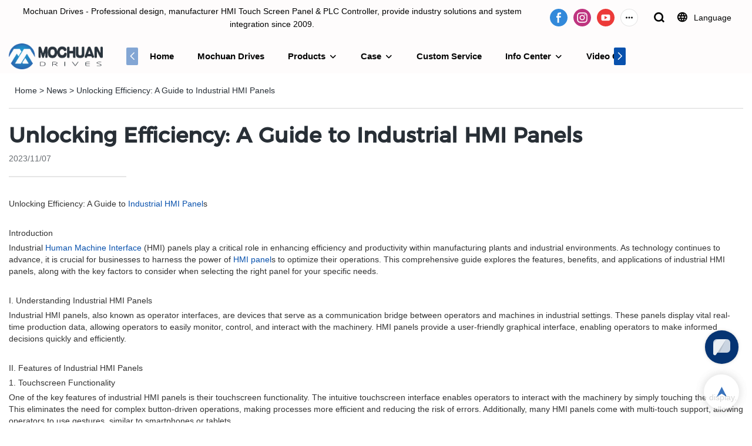

--- FILE ---
content_type: text/html; charset=UTF-8
request_url: https://www.mochuan-drives.com/a-news-unlocking-efficiency-a-guide-to-industrial-hmi-panels
body_size: 61969
content:
<!DOCTYPE html>
<html lang="en">
<head>
    <meta charset="UTF-8">
    <title>Unlocking Efficiency: A Guide to Industrial HMI Panels | MOCHUAN</title>
    <meta name="viewport" content="width=device-width,initial-scale=1.0,minimum-scale=1.0,maximum-scale=1.0,user-scalable=no">
    <meta http-equiv="X-UA-Compatible" content="ie=edge">
    <meta name="keywords" content="">
    <meta name="description" content="MOCHUAN">
    <meta property="og:title" content="Unlocking Efficiency: A Guide to Industrial HMI Panels | MOCHUAN" />
    <meta property="og:description" content="MOCHUAN" />
    <meta property="og:url" content="https://www.mochuan-drives.com/a-news-unlocking-efficiency-a-guide-to-industrial-hmi-panels" />
            <meta name="imgCover" content="" />
        <meta property="og:image" content="" />
                                <meta property="og:type" content="video">
        <meta property="og:video:url" content="https://www.mochuan-drives.com/a-news-unlocking-efficiency-a-guide-to-industrial-hmi-panels">
                        <meta property="og:video:secure_url" content="https://www.mochuan-drives.com/a-news-unlocking-efficiency-a-guide-to-industrial-hmi-panels">
        <meta property="og:video:type" content="text/html">
        <meta property="og:video:tag" content="">
    
        <meta name="google-site-verification" content="2yruPLqY-3lKWYllT9XTAb9blJaTYK4YxVvD4knBN10" />
<meta name="yandex-verification" content="f2ed4261ddbce389" />
                <meta name="csrf-ip" content="107.155.1.230">
        <meta name="csrf-token" content="BTItehblwvcO7mPOwaq1jUsi7IsG2OQxQsQFOaOo">
        <meta http-equiv="x-dns-prefetch-control" content="on">
        <link rel="canonical" href="https://www.mochuan-drives.com/a-news-unlocking-efficiency-a-guide-to-industrial-hmi-panels" />
        <link rel="preconnect" href="https://www.mochuan-drives.com/a-news-unlocking-efficiency-a-guide-to-industrial-hmi-panels">
    <link rel="preconnect" href="https://img001.video2b.com">
        <link rel="dns-prefetch" href="https://www.mochuan-drives.com/a-news-unlocking-efficiency-a-guide-to-industrial-hmi-panels">
    <link rel="dns-prefetch" href="https://img001.video2b.com">
    <link rel="dns-prefetch" href="https://www.googleadservices.com">
    <link rel="dns-prefetch" href="https://www.googletagmanager.com">
    <link rel="dns-prefetch" href="https://www.google-analytics.com">
    <link rel="dns-prefetch" href="https://g.alicdn.com">
    <!--<link/>-->
                        <link rel="alternate" hreflang="de" href="https://www.mochuan-drives.com/de/a-news-unlocking-efficiency-a-guide-to-industrial-hmi-panels"/>
                    <link rel="alternate" hreflang="en" href="https://www.mochuan-drives.com/a-news-unlocking-efficiency-a-guide-to-industrial-hmi-panels"/>
                    <link rel="alternate" hreflang="es" href="https://www.mochuan-drives.com/es/a-news-unlocking-efficiency-a-guide-to-industrial-hmi-panels"/>
                    <link rel="alternate" hreflang="fr" href="https://www.mochuan-drives.com/fr/a-news-unlocking-efficiency-a-guide-to-industrial-hmi-panels"/>
                    <link rel="alternate" hreflang="it" href="https://www.mochuan-drives.com/it/a-news-unlocking-efficiency-a-guide-to-industrial-hmi-panels"/>
                    <link rel="alternate" hreflang="pt" href="https://www.mochuan-drives.com/pt/a-news-unlocking-efficiency-a-guide-to-industrial-hmi-panels"/>
                    <link rel="alternate" hreflang="ru" href="https://www.mochuan-drives.com/ru/a-news-unlocking-efficiency-a-guide-to-industrial-hmi-panels"/>
                    <link rel="alternate" hreflang="th" href="https://www.mochuan-drives.com/th/a-news-unlocking-efficiency-a-guide-to-industrial-hmi-panels"/>
                <link rel="icon" href="https://img001.video2b.com/1736/file1665970454411.png" type="image/x-icon" />
    <link rel="shortcut icon" href="https://img001.video2b.com/1736/file1665970454411.png" type="image/x-icon" />
        <script>
        window.dataLayer = window.dataLayer || [];
        function gtag(){dataLayer.push(arguments);}
        gtag('consent', 'default', {
            'ad_storage': 'granted',
            'ad_user_data': 'granted',
            'ad_personalization': 'granted',
            'analytics_storage': 'granted'
        });
        console.log('granted_ad_storage_cookie init:','granted');
    </script>
    <script type="application/ld+json">[
    {
        "@context": "https:\/\/schema.org",
        "@type": "Organization",
        "url": "https:\/\/www.mochuan-drives.com",
        "logo": "https:\/\/img001.video2b.com\/1736\/file1665970450625.png",
        "name": "Wuxi Mochuan Drives Technology Co.,Ltd",
        "alternateName": "MOCHUAN",
        "contactPoint": {
            "@type": "ContactPoint",
            "telephone": "+86 0510 82718201",
            "email": "mochuan01@mochuan-drives.com"
        },
        "sameAs": [
            "https:\/\/www.facebook.com\/mochuandrivesHMIPLC",
            "https:\/\/instagram.com\/mochuan_drives",
            "https:\/\/www.youtube.com\/@mochuan-drives",
            "https:\/\/linkedin.com\/company\/mochuandrives",
            "https:\/\/www.tiktok.com\/@mochucuf3w1",
            "https:\/\/www.tiktok.com\/@mochuandrives_smps"
        ]
    },
    {
        "@context": "https:\/\/schema.org",
        "@type": "BreadcrumbList",
        "itemListElement": [
            {
                "@type": "ListItem",
                "position": 1,
                "name": "Home",
                "item": "https:\/\/www.mochuan-drives.com\/"
            },
            {
                "@type": "ListItem",
                "position": 2,
                "name": "News",
                "item": "https:\/\/www.mochuan-drives.com\/ai-list-news"
            },
            {
                "@type": "ListItem",
                "position": 3,
                "name": "Unlocking Efficiency: A Guide to Industrial HMI Panels",
                "item": "https:\/\/www.mochuan-drives.com\/a-news-unlocking-efficiency-a-guide-to-industrial-hmi-panels"
            }
        ]
    },
    {
        "@context": "https:\/\/schema.org",
        "@type": "NewsArticle",
        "headline": "Unlocking Efficiency: A Guide to Industrial HMI Panels",
        "datePublished": "2023-11-07T02:05:27+08:00",
        "dateModified": "2023-11-07T02:05:27+08:00",
        "author": [
            {
                "@type": "Organization",
                "name": "MOCHUAN",
                "url": "https:\/\/www.mochuan-drives.com"
            }
        ]
    }
]</script>
    <!-- css -->
    <link rel="stylesheet" href="/css/common_3.css?v=1717671614">
    <style>
        .iconfenxiang_boxs_m ul {
            flex-wrap: wrap;
        }

        .iconfenxiang_boxs_m li {
            margin-bottom: 8px;
        }

        .iconfenxiang_boxs_m .iconfenxiang_wauto {
            margin: 0 -6px
        }

        .iconfenxiang_boxs_m .iconfenxiang_wauto li:first-child {
            padding-left: 6px;
        }
        .cookie-tip {
            position: fixed;
            bottom: 0;
            left: 0;
            right: 0;
            z-index: 1001;
            background: rgba(0,0,0,.8);
            color:#fff;
            transition:.3s;
            display:flex;
            align-items: center;
            justify-content: center;
            padding:24px 9px;
            min-height: 80px;
        }

        .cookie-tip--hidden {
            opacity: 0;
            transform: translateY(300px)
        }

        .cookie-tip__container {flex-grow: 1;display: flex;align-items: center;width: 100%;margin: 0;}

        .cookie-tip__text {flex-grow: 1;margin-right: 24px;}

        .cookie-tip__btn {
            margin: -4px 5px;
        }
        .cookie-tip__flex {
            display: flex;
            justify-content: space-between;
        }

        @media (max-width:768px) {
            .cookie-tip__container {
                flex-direction:column;
            }

            .cookie-tip__text{
                align-self:stretch;
                margin:0 0 20px
            }
        }

        .bottom-inquiry-box {
            position: fixed;
            top: 0;
            left: 0;
            width: 100%;
            height: 100%;
            z-index: 99998;
            transition: .3s;
        }

        .bottom-inquiry-box--hidden {
            visibility: hidden;
            opacity: 0;
        }

        .bottom-inquiry-box__bg {
            position: absolute;
            top: 0;
            left: 0;
            width: 100%;
            height: 100%;
            background: rgba(0,0,0,.4);
        }

        .bottom-inquiry-box__form {
            position: absolute;
            background: #fff;
            border-radius: 16px 16px 0 0;
            box-shadow: 0 0 8px rgba(0,0,0,.1);
            top:48px;
            left: 0;
            width: 100%;
            bottom: 0;
            color: rgba(0,0,0,.8);
            display: flex;
            flex-direction: column;
            transition: .2s;
        }

        .bottom-inquiry-box--hidden .bottom-inquiry-box__form {
            transform: translateY(100%);
        }

        .bottom-inquiry-box__close {
            position: absolute;
            top: 10px;
            right: 10px;
            padding: 10px;
            background: transparent;
            outline: 0;
            border: 0;
            border-radius: 0;
            color: rgba(0,0,0,.8);
            transition: .3s;
            cursor: pointer;
        }

        .bottom-inquiry-box__title {
            font-weight: 700;
            font-size: 16px;
            margin: 16px 20px 8px;
        }

        .bottom-inquiry-box__scroll {
            overflow: auto;
            padding: 0 20px;
        }

        .bottom-inquiry-box__label {
            display: block;
            margin: 12px 0 20px;
            position: relative;
        }

        .bottom-inquiry-box__label--error {
            color: #ff4000;
        }

        .bottom-inquiry-box__input {
            width: 100%;
            display: block;
            padding: 9px 0;
            font-size: 14px;
            line-height: 1.5;
            border: 0;
            border-bottom: 1px solid rgba(0,0,0,.1);
            border-radius: 0;
            outline: 0;
            color: inherit;
            transition: .3s;
            resize: none;
        }

        .bottom-inquiry-box__input:hover,.bottom-inquiry-box__input:focus {
            border-color: var(--c-color);
        }

        .bottom-inquiry-box__label--error .bottom-inquiry-box__input {
            border-color: currentColor;
        }

        .bottom-inquiry-box__input::-webkit-input-placeholder {
            color: transparent;
            transition: .2s;
        }

        .bottom-inquiry-box__input:focus::-webkit-input-placeholder, .js-select-open .bottom-inquiry-box__input::-webkit-input-placeholder {
            color: rgba(0,0,0,.4);
        }

        .bottom-inquiry-box__tip {
            position: absolute;
            top: 9px;
            left: 0;
            opacity: .55;
            transition: .2s;
            transform-origin: left;
        }

        :required+.bottom-inquiry-box__tip:before {
            content: '*';
            color: #ff4000;
        }

        .bottom-inquiry-box__input:focus+.bottom-inquiry-box__tip,.bottom-inquiry-box__input--active+.bottom-inquiry-box__tip, .js-select-open .bottom-inquiry-box__tip {
            transform: translateY(-1.5em) scale(.85);
        }

        .bottom-inquiry-box__error {
            position: absolute;
            top: -1.5em;
            margin-top: 9px;
            right: 0;
            opacity: 0;
            visibility: hidden;
            transition: .2s;
        }

        .bottom-inquiry-box__label--error .bottom-inquiry-box__error {
            visibility: visible;
            opacity: 1;
        }

        .bottom-inquiry-box__attachment {
            color: rgba(0,0,0,.4);
            margin: 20px 0;
        }

        .bottom-inquiry-box__attachment-box {
            display: flex;
        }

        .bottom-inquiry-box__file {
            width: 100px;
            height: 100px;
            border: 1px dashed;
            position: relative;
            overflow: hidden;
            margin-top: 4px;
            cursor: pointer;
            display: flex;
            align-items: center;
            justify-content: center;
            margin-right: 20px;
            cursor: pointer;
        }

        .bottom-inquiry-box__file:before {
            content: '+';
            font-size: 40px;
        }

        .bottom-inquiry-box__file:hover {
            color: rgba(0,0,0,.8);
        }

        .bottom-inquiry-box__file input {
            opacity: 0;
            position: absolute;
        }

        .bottom-inquiry-box__attachment-box .attachment_ul {
            flex-grow: 1;
        }

        .bottom-inquiry-box__attachment-box .attachment_ul .file_txt{padding-right:140px;position:relative;overflow:hidden;text-overflow:ellipsis;white-space:nowrap;line-height:20px;max-width:100%;height:20px;display: block;}
        .bottom-inquiry-box__attachment-box .attachment_ul .operations{position:absolute;top:0;right:0;width:140px;padding-left:20px;}


        .bottom-inquiry-box__subscribe {
            margin-bottom: 16px;
        }

        .bottom-inquiry-box__check {
            vertical-align: middle;
            margin-right: 4px;
            margin-bottom: 2px;
        }

        .bottom-inquiry-box__btn {
            display: block;
            height: 36px;
            line-height: 36px;
            color: #fff;
            border: 0;
            padding: 0;
            border-radius: 6px;
            outline: 0;
            transition: .3s;
            cursor: pointer;
            margin: 8px 20px 16px;
            flex-shrink: 0;
        }

        .bottom-inquiry-box__btn:hover,.bottom-inquiry-box__btn:focus,.bottom-inquiry-box__close:hover,.bottom-inquiry-box__close:focus {
            opacity: .8;
        }

        .bottom-inquiry-box__btn:active,.bottom-inquiry-box__close:active {
            opacity: 1;
        }

        .external-chat-box {
            position: fixed;
            top: 50%;
            left:0;
            transform: translateY(-50%);
            width: 48px;
            padding: 4px 8px;
            background: rgba(0,0,0,.35);
            border-radius: 0 4px 4px 0;
            transition: .2s;
            z-index: 9999;
        }

        .external-chat-box--collapse {
            transform: translateY(-50%) translateX(-100%);
        }

        .external-chat-box__toggle {
            position: absolute;
            top: 50%;
            left: 100%;
            border-radius: 0 4px 4px 0;
            color: #fff;
            background: inherit;
            margin-top: -20px;
            padding: 0 4px;
            line-height: 40px;
            font-size: 14px;
            cursor: pointer;
            /*transition: .3s;*/
            border: 0;
            outline: 0;
        }

        .external-chat-box__toggle:hover,.external-chat-box__toggle:focus {
            /* background-color: rgba(0,0,0,.45); */
        }

        .external-chat-box__item {
            display: block;
            text-decoration: none;
            width: 32px;
            height: 32px;
            margin: 12px 0;
            background: center no-repeat;
            border-radius: 99px;
            transition: .3s;
        }

        .external-chat-box__item--qq {
            background-color: #1890ff;
            background-image: url(/images/chat-icons/qq.svg);
            background-size: 14px;
        }

        .external-chat-box__item--qq:hover,.external-chat-box__item--qq:focus {
            background-color: #40a9ff;
        }

        .external-chat-box__item--wechat {
            background-color: #46bb36;
            background-image: url(/images/chat-icons/wechat.svg);
            background-size: 17px;
        }

        .external-chat-box__item--wechat:hover,.external-chat-box__item--wechat:focus {
            background-color: #70ca63;
        }

        .external-chat-box__item--skype {
            background-color: #00aff0;
            background-image: url(/images/chat-icons/skype.svg);
            background-size: 16px;
        }

        .external-chat-box__item--skype:hover,.external-chat-box__item--skype:focus {
            background-color: #30c8f3;
        }

        .external-chat-box__item--whatsapp {
            background-color: #1dd367;
            background-image: url(/images/chat-icons/whatsapp.svg);
            background-size: 18px;
        }

        .external-chat-box__item--whatsapp:hover,.external-chat-box__item--whatsapp:focus {
            background-color: #44e388;
        }

        .external-chat-popup {
            position: fixed;
            top: 0;
            left: 0;
            width: 100%;
            height: 100%;
            z-index: 9999;
            transition: .3s;
        }

        .external-chat-popup--hidden {
            visibility: hidden;
            opacity: 0;
        }

        .external-chat-popup__bg {
            position: absolute;
            top: 0;
            left: 0;
            width: 100%;
            height: 100%;
            background: rgba(0,0,0,.4);
        }

        .external-chat-popup__dialog {
            width: 300px;
            max-width: 100%;
            margin: 15vh auto;
            padding: 30px;
            background: #fff;
            text-align: center;
            position: relative;
            border-radius: 2px;
            box-shadow: 0 4px 14px rgba(0,0,0,.06), 0 0 6px rgba(0,0,0,.1);
            transition: .2s;
        }

        .external-chat-popup--hidden .external-chat-popup__dialog {
            transform: translateY(-100%);
        }

        .external-chat-popup__text {
            font-size: 18px;
            margin-bottom: 20px;
        }
    </style>
    
        <style>    .f-r {        float: right;    }    .text-center {        text-align: center;    }    .dialog {        color: #000;    }    .dialog .news_details_left_block {        box-shadow: 0px 0px 9px 1px rgba(0, 0, 0, 0.1);        border-radius: 6px;        margin-bottom: 20px;        background-color: #fff;    }    .dialog .product_enquiry_box {        padding-top: 10px;        padding-bottom: 10px;        line-height: 1.4;    }    .dialog .product_enquiry_box .boxs_top {        color: #09090A;        margin-bottom: 15px;    }    .dialog .product_enquiry_box .boxs_top .title {        font-size: 30px;        margin-bottom: 15px;    }    .dialog .product_enquiry_box .boxs_top .describes {        opacity: .8;        font-size: 14px;    }    .dialog .product_enquiry_box .fl_row_s {        display: flex;        flex-wrap: wrap;        margin-left: -10px;        margin-right: -10px;        margin-bottom: 0;    }    .dialog .product_enquiry_box .fl6_s {        width: 50%;        padding-right: 10px;        padding-left: 10px;    }    .dialog .product_enquiry_box .fl12_s {        width: 100%;        padding-right: 10px;        padding-left: 10px;    }    .dialog .product_enquiry_box .enquiry_label {        display: block;        border: none;        position: relative;        user-select: none;        height: 38px;        padding: 0 14px;        background: #fff;        margin-bottom: 15px;        border-radius: 4px;        border: 1px solid #DAD9D9;    }    .dialog .product_enquiry_box .enquiry_inp {        background: 0 0;        border: none;        outline: 0;        color: inherit;        height: 100%;        display: block;        width: 100%;        font-size: inherit;        box-shadow: none;        font-weight: 500;        resize: none;    }    .dialog .product_enquiry_box textarea.enquiry_inp {        line-height: 20px;    }    .dialog .product_enquiry_box .required_span {        position: absolute;        height: 18px;        line-height: 18px;        left: 10px;        top: 10px;        display: block;        pointer-events: none;        transition: .1s;        font-weight: 400;        color: #131415;        opacity: .5;    }    .dialog .product_enquiry_box .required_span .font-color {        display: none;    }    .dialog .product_enquiry_box .enquiry_inp[required]+.required_span .font-color {        display: inline;    }    .dialog .product_enquiry_box .enquiry_inp:focus+.required_span {        margin-left: 20px;        opacity: 0;    }    .dialog .product_enquiry_box .enquiry_label.active .required_span {        margin-top: -26px;        left: 0;    }    .dialog .product_enquiry_box .required_tips {        margin: 0;        position: absolute;        left: 2px;        bottom: 0;        font-size: 12px;        color: #d90000;        display: none;        pointer-events: none;    }    .dialog .product_enquiry_box .enquiry_label.errors {        border-color: #d90000;    }    .dialog .product_enquiry_box .enquiry_label.errors .required_tips {        display: block;    }    .dialog .product_enquiry_box .enquiry_btn_box {        text-align: center;        padding-top: 10px;        padding-bottom: 20px;    }    .dialog .product_enquiry_box .enquiry_btn_box .read_more_a {        border-radius: 4px;        height: 40px;        border: none;        font-size: 14px;        color: #FFFFFF;        max-width: 100%;        outline: 0;        transition: .2s;        padding: 0;        padding: 0 30px;        line-height: 40px;    }    .dialog .product_enquiry_box .enquiry_btn_box .read_more_a:hover {        opacity: .7;    }    .dialog .product_enquiry_box .enquiry_btn_box .read_more_a:active {        opacity: 1;    }    .dialog .product_enquiry_box .enquiry_label.textarea_boxs {        height: auto;        padding: 6px 14px;    }    .dialog .product_enquiry_box .enquiry_label.textarea_boxs .enquiry_inp {        height: auto;    }    .dialog .product_enquiry_box .enquiry_label.textarea_boxs textarea.enquiry_label {        height: auto;        resize: none;    }    .dialog .sticky_inquiry {        position: sticky;        top: 10px;        padding: 6px 20px;        border-radius: 4px;        font-size: 12px;    }    .dialog .sticky_inquiry_head {        padding: 12px 0 12px;        font-size: 16px;        font-weight: bold;    }    .dialog .product_enquiry_box .enquiry_btn_box {        padding-bottom: 20px;        padding-top: 0px;    }    .dialog .product_enquiry_box .enquiry_btn_box .read_more_a {        display: block;        width: 100%;    }    .dialog .product_enquiry_box .enquiry_label {        border: none;        background: #F2F2F2;        margin-bottom: 12px;    }    .dialog .product_enquiry_box .enquiry_label.active .required_span {        display: none;    }    .dialog .products_ul_box {        padding-left: 20px;        flex: 1;        overflow: hidden;    }    .dialog .products_ul_box .products_text .title {        font-size: 18px;        margin-bottom: 10px;    }    .dialog .products_ul_box .products_text .describe {        font-size: 14px;        margin-bottom: 15px;        opacity: .8;    }    .dialog .products_ul_box .products_text .describe p {        margin: 0;    }    .dialog .box-modal {        z-index: 2004;        position: fixed;        left: 0;        top: 0;        width: 100%;        height: 100%;        opacity: .5;        background: #000    }    .dialog {        display: none    }    .dialog .wrapper {        z-index: 2005;        position: fixed;        top: 0;        bottom: 0;        left: 0;        right: 0;        text-align: center    }    .dialog .sticky_inquiry {        display: inline-block;        max-width: 400px;        margin: 0 10px;        position: relative;        text-align: left    }    .dialog .read_more_a,    .iconguanbi {        cursor: pointer    }    input.enquiry_inp_placeholder::-webkit-input-placeholder,    textarea.enquiry_inp_placeholder::-webkit-input-placeholder {        color: transparent;        font-size: 12px;    }    input.enquiry_inp_placeholder:-moz-placeholder,    textarea.enquiry_inp_placeholder:-moz-placeholder {        color: transparent;        font-size: 12px;    }    input.enquiry_inp_placeholder::-moz-placeholder,    textarea.enquiry_inp_placeholder::-moz-placeholder {        color: transparent;        font-size: 12px;    }    input.enquiry_inp_placeholder:-ms-input-placeholder,    textarea.enquiry_inp_placeholder:-ms-input-placeholder {        color: transparent;        font-size: 12px;    }    input.enquiry_inp_placeholder:focus::-webkit-input-placeholder,    textarea.enquiry_inp_placeholder:focus::-webkit-input-placeholder {        color: inherit;        opacity: .6;    }    input.enquiry_inp_placeholder:focus:-moz-placeholder,    textarea.enquiry_inp_placeholder:focus:-moz-placeholder {        color: inherit;        opacity: .6;    }    input.enquiry_inp_placeholder:focus::-moz-placeholder,    textarea.enquiry_inp_placeholder:focus::-moz-placeholder {        color: inherit;        opacity: .6;    }    input.enquiry_inp_placeholder:focus:-ms-input-placeholder,    textarea.enquiry_inp_placeholder:focus:-ms-input-placeholder {        color: inherit;        opacity: .6;    }</style><style link-color-css>:root {--c-color:#ff5100;--c-line-height:1.4;--c-font-size:14px;}a:hover,.font-color-a a,.font-color-a a:hover,.font-color,.font-color-hover:hover,.font-color-before:before,.font-color-hover-before:hover:before,.font-color-after:after,.font-color-hover-after:hover:after{color:var(--c-color)!important}.border_color,.border-color,.btn-primary:focus,.btn-primary,.btn-primary:hover,.border-color-a a,.border-color-a a:hover,.border-color-hover:hover,.border-color-before:before,.border-color-hover-before:hover:before,.border-color-after:after,.border-color-hover-after:hover:after{border-color:var(--c-color)!important;}.bg-color,.btn-primary,.btn-primary:hover,.bg-color-a a,.bg-color-a a:hover,.bg-color-hover:hover,.bg-color-before:before,.bg-color-hover-before:hover:before,.bg-color-after:after,.bg-color-hover-after:hover:after{background-color:var(--c-color)!important}.bg-color-h a{color:var(--c-color)!important}.bg-color-h a:hover{background-color:var(--c-color)!important;color:#fff !important;}.swiper-pagination-bullet:hover,.swiper-pagination-bullet-active{background-color:var(--c-color)!important}.btn-bg:hover,.tem-btn-1,.tem-btn-2,.tem-btn-3,.tem-btn-4,.tem-btn-5,.tem-btn-6,.tem-btn-7,.tem-btn-8,.tem-btn-9{color:var(--c-color)!important}.btn-bg,.tem-btn-1,.tem-btn-2,.tem-btn-3,.tem-btn-4,.tem-btn-5,.tem-btn-6,.tem-btn-7,.tem-btn-8,.tem-btn-9,.tem01-page .pagination>.active>a,.tem01-page .pagination>.active>span,.tem01-page .pagination>.active>a:hover,.tem01-page .pagination>.active>span:hover,.tem01-page .pagination>.active>a:focus,.tem01-page .pagination>.active>span:focus{border-color:var(--c-color)}.btn-bg,.btn-bg:hover,.tem-btn-3:before,.tem-btn-4:before,.tem-btn-5:before,.tem-btn-6:before,.tem-btn-7:before,.tem-btn-7:after,.tem-btn-8:before,.tem-btn-8:after,.tem-btn-9:before,.tem-btn-9:after,.tem01-page .pagination>.active>a,.tem01-page .pagination>.active>span,.tem01-page .pagination>.active>a:hover,.tem01-page .pagination>.active>span:hover,.tem01-page .pagination>.active>a:focus,.tem01-page .pagination>.active>span:focus{background-color:var(--c-color)}.tem-btn-1,.tem-btn-2{background:-webkit-linear-gradient(left,var(--c-color),var(--c-color)) no-repeat;background:linear-gradient(to right,var(--c-color),var(--c-color)) no-repeat}.tem-btn-1:hover,.tem-btn-2:hover,.tem-btn-3:hover,.tem-btn-4:hover,.tem-btn-5:hover,.tem-btn-6:hover,.tem-btn-7:hover,.tem-btn-8:hover,.tem-btn-9:hover,.tem01-page .pagination>.active>a,.tem01-page .pagination>.active>span,.tem01-page .pagination>.active>a:hover,.tem01-page .pagination>.active>span:hover,.tem01-page .pagination>.active>a:focus,.tem01-page .pagination>.active>span:focus{color:#FFF}.btn-bg:hover{border-color:#FFF}.swiper-container .swiper-pagination-bullet{background:#bbb;opacity:.5;}.swiper-pagination-bullet-active{opacity:1!important;}[playback_mode="current"]+.video_js_play_btn{z-index: 24!important}[playback_mode="global"]+.video_js_play_btn{z-index: 24!important}[playback_mode="popup"]+.video_js_play_btn{z-index: 24!important}[playback_mode="current"]~.prism-player{z-index: 24!important}[playback_mode="global"]~.prism-player{z-index: 24!important}[playback_mode="popup"]~.prism-player{z-index: 24!important}</style><style>:root{--c-color:rgba(8, 81, 173, 1)}.container{max-width:1440px}.top_title,.title{font-family:Montserrat-Regular-8,Arial,myanmar_font}body,html,.body_color_bgs{font-family:Arial,Arial,myanmar_font}:root {                --btn-style-deep:solid;--btn-color-deep:#fff;--btn-bg-color-deep:var(--c-color);--btn-border-color-deep:var(--c-color);--btn-radius-deep:0px;--btn-width-deep:1px;                --btn-style-shallow:solid;--btn-color-shallow:var(--c-color);--btn-bg-color-shallow:#fff;--btn-border-color-shallow:#fff;--btn-radius-shallow:0px;--btn-width-shallow:1px;                }.btn[btn-types="shallow"]{color:rgba(255, 255, 255, 1);font-size:14px;border-top:none!important;border-left:none!important;padding-top:14px;border-color:rgba(0,0,0,0);border-right:none!important;border-style:solid;border-width:1px;padding-left:38px;border-bottom:none!important;padding-right:38px;padding-bottom:14px;background-color:rgba(5, 52, 115, 1);border-top-left-radius:0px;border-top-right-radius:0px;border-bottom-left-radius:0px;border-bottom-right-radius:0px;}.btn[btn-types="deep"]{color:#FFFFFF;font-size:14px;border-top:none!important;border-left:none!important;padding-top:14px;border-color:rgba(0,0,0,0);border-right:none!important;border-style:solid;border-width:1px;padding-left:38px;border-bottom:none!important;padding-right:38px;padding-bottom:14px;background-color:#053473;border-top-left-radius:0px;border-top-right-radius:0px;border-bottom-left-radius:0px;border-bottom-right-radius:0px;}:root {                --inp-style-deep:solid;--inp-color-deep:var(--c-color);--inp-bg-color-deep:transparent;--inp-border-color-deep:var(--c-color);--inp-radius-deep:0;--inp-width-deep:0 0 1px 0;                --inp-style-shallow:solid;--inp-color-shallow:#fff;--inp-bg-color-shallow:transparent;--inp-border-color-shallow:#fff;--inp-radius-shallow:0;--inp-width-shallow:0 0 1px 0;                }.form_inp[inp-types="shallow"]{color:rgba(119, 119, 119, 1);font-size:14px;border-top:none!important;border-left:none!important;border-color:rgba(255, 111, 97, 1);border-right:none!important;border-style:solid;border-bottom:none!important;background-color:rgba(255, 255, 255, 1);border-top-left-radius:0px;border-top-right-radius:0px;border-bottom-left-radius:0px;border-bottom-right-radius:0px;}.form_inp[inp-types="deep"]{color:rgba(119, 119, 119, 1);font-size:14px;border-top:none!important;border-left:none!important;border-color:rgba(0,0,0,0);border-right:none!important;border-style:solid;border-bottom:none!important;background-color:rgba(244, 249, 255, 1);border-top-left-radius:0px;border-top-right-radius:0px;border-bottom-left-radius:0px;border-bottom-right-radius:0px;}.share_fun_box{display:none;}.share_fun_box2 ul li[data-network="share"]{display:none;}[direction]{align-items:stretch;}.there_video_icons{background-image:url(/images/video_play_1.png);}.there_video_icons{opacity:1;}</style><style mos-id="v6204664d81660">.tem01_copyright{text-align:center;padding-top:10px;padding-bottom:10px;border-top:1px solid rgba(144,144,144,.2);}#v6204664d81660{background-color:rgba(0, 16, 37, 1);color:rgba(255, 255, 255, 0.7);text-align:center;}#v6204664d81660 .container{}</style>    <style mos-id="v63059eea30a6a">    .flex {display: flex; align-items: center; justify-content: start;}    .tem_footer_section_02 {padding: 20px 0; background: #000; color: #fff;}    .tem_footer_02 {position: relative;}    .tem_footer_02 .iconfenxiang_boxs_m{padding-bottom: 20px;}    .tem_footer_02 .iconfenxiang_boxs_m .go_fast {color: inherit;}    .tem_footer_02 .footer_li {flex: 1; padding-right: 90px; position: relative;}    .tem_footer_02 .footer_li:last-child {padding-right: 0;}    .tem_footer_02 .li_head {font-size: 16px; font-weight: bold; margin-bottom: 10px;}    .tem_footer_02 .con_ul {font-size: 14px; line-height: 26px;}    .tem_footer_02 .con_ul a {display: initial;}    .tem_footer_02 .iconfenxiang_boxs {display: none; padding-right: 10px;}    .tem_footer_02 .btn_con_box {margin-top: 10px; color: #fff;}    .tem_footer_02 .btn {padding: 5px 40px;}    .tem_footer_02 .lan_a {padding-top: 10px;}    .tem_footer_02 .lan_a a {display: initial; cursor: pointer;}    .tem_footer_02 .sitemap {        font-size: 14px;        letter-spacing: 0;        font-weight: 400;    }    .tem_footer_02 .sitemap-line {        display: inline-block;        width: 1px;        height: 16px;        background-color: rgba(216,216,216,.5);        margin: 0 8px;    }    @media (min-width: 768px){      /* .tem_footer_02 .iconfenxiang_boxs_m {display: none !important;} */      .tem_footer_02 .footer_ul {display: flex; align-items: start; flex-wrap: wrap;}      .tem_footer_02 .sitemap-box {display: none;}    }    @media (max-width: 770px){      .tem_footer_02 .iconfenxiang_boxs_m {justify-content: center;}      .tem_footer_02 .footer_ul {display: none !important;}    }    #v63059eea30a6a{background-color:rgba(0, 16, 37, 1);color:rgba(255, 255, 255, 0.7);padding-top:4vw;padding-bottom:4vw;}#v63059eea30a6a .container{}#v63059eea30a6a .btn_box{text-align:left}  </style>      <style>    .product_enquiry_box{background:#EEEFEF;padding-top:20px;padding-bottom:30px;line-height:1.4;}    .product_enquiry_box .boxs_top{color:#09090A;margin-bottom:38px;}    .product_enquiry_box .boxs_top .title{font-size:30px;margin-bottom:18px;}    .product_enquiry_box .boxs_top .describes{opacity:.8;font-size:14px;}    .product_enquiry_box .fl_row_s{display:flex;flex-wrap:wrap;margin-left:-10px;margin-right:-10px;margin-bottom:0;}    .product_enquiry_box .fl6_s{width:50%;padding-right:10px;padding-left:10px;}    .product_enquiry_box .fl12_s{width:100%;padding-right:10px;padding-left:10px;}    .product_enquiry_box .enquiry_label{display:block;border:1px solid transparent;position:relative;user-select:none;height:40px;padding:0 14px;background:#fff;margin-bottom:20px;border-radius:5px;}    .product_enquiry_box .enquiry_inp{background:0 0;border:none;outline:0;color:inherit;height:100%;display:block;width:100%;font-size:inherit;box-shadow:none;font-weight:500;resize: none;}    .product_enquiry_box textarea.enquiry_inp{line-height:20px;}    .product_enquiry_box .required_span{position:absolute;height:18px;line-height:18px;left:10px;top:10px;display:block;pointer-events:none;transition:.1s;font-weight:400;color:#131415;opacity:.5;}    .product_enquiry_box .required_span .font-color{display:none;}    .product_enquiry_box .enquiry_inp[required]+.required_span .font-color{display:inline;}    .product_enquiry_box .enquiry_inp:focus+.required_span{margin-left:20px;opacity:0;}    .product_enquiry_box .enquiry_label.active .required_span{margin-top:-26px;left:0;}    .product_enquiry_box .required_tips{margin:0;position:absolute;left:2px;bottom:0;font-size:12px;color:#d90000;display:none;pointer-events:none;}    .product_enquiry_box .enquiry_label.errors{border-color:#d90000;}    .product_enquiry_box .enquiry_label.errors .required_tips{display:block;}    .product_enquiry_box .enquiry_btn_box{text-align:center;padding-top:10px;}    .product_enquiry_box .enquiry_btn_box .read_more_a{border-radius:4px;height:46px;border:none;font-size:16px;color:#FFFFFF;max-width:100%;outline:0;transition:.2s;padding:0;padding:0 30px;}    .product_enquiry_box .enquiry_btn_box .read_more_a:hover{opacity:.7;}    .product_enquiry_box .enquiry_label.textarea_boxs{height:auto;padding:6px 14px;}    .product_enquiry_box .enquiry_label.textarea_boxs textarea.enquiry_label{height:auto;resize:none;}    @media (max-width:1024px){        .product_enquiry_box .fl6_s{width:100%;}    }    input.enquiry_inp_placeholder::-webkit-input-placeholder,    textarea.enquiry_inp_placeholder::-webkit-input-placeholder {color:transparent;font-size:12px;}    input.enquiry_inp_placeholder:-moz-placeholder,    textarea.enquiry_inp_placeholder:-moz-placeholder {color:transparent;font-size:12px;}    input.enquiry_inp_placeholder::-moz-placeholder,    textarea.enquiry_inp_placeholder::-moz-placeholder {color:transparent;font-size:12px;}    input.enquiry_inp_placeholder:-ms-input-placeholder,    textarea.enquiry_inp_placeholder:-ms-input-placeholder {color:transparent;font-size:12px;}    input.enquiry_inp_placeholder:focus::-webkit-input-placeholder,    textarea.enquiry_inp_placeholder:focus::-webkit-input-placeholder {color:inherit;opacity:.6;}    input.enquiry_inp_placeholder:focus:-moz-placeholder,    textarea.enquiry_inp_placeholder:focus:-moz-placeholder {color:inherit;opacity:.6;}    input.enquiry_inp_placeholder:focus::-moz-placeholder,    textarea.enquiry_inp_placeholder:focus::-moz-placeholder {color:inherit;opacity:.6;}    input.enquiry_inp_placeholder:focus:-ms-input-placeholder,    textarea.enquiry_inp_placeholder:focus:-ms-input-placeholder {color:inherit;opacity:.6;}</style>                    <link rel="stylesheet" href="/products_detail/ail_detail.css?v=1663233647">                    <style>    body.body_color_bgs,.body_color_bgs{background:#fff!important;color:#282F36!important;}    .articles_datail_box{position:relative;line-height:1.4;font-size:14px;}    .articles_datail_box ul{width:auto;}    .articles_datail_box .title_page_head{margin:0;margin-bottom:6px;font-size:36px;padding-top:20px;}    .articles_datail_box .data_time{margin-bottom:20px;font-size: 14px;opacity:.7;}    .articles_datail_box .attribute_box{margin-bottom:20px;position:relative;}    .articles_datail_box .attribute_box .attribute{font-size: 16px;opacity:.7;}    .articles_iv_box{position:relative;text-align:center;font-size:0;margin-bottom:20px;}    .articles_iv_box .articles_img{display:inline-block;position:relative;max-width:50%;}    .articles_iv_box .articles_img img{position: relative !important;object-fit:initial;}    .articles_datail_box .articles_iv_box .articles_img{background:none !important;padding:0 !important;min-height:10px;}    .articles_iv_box .articles_img::before{display:none!important;}    .articles_datail_box .content_detail_edit{position: relative;}    .articles_datail_box .content_detail_edit .container .cons_box{position:relative;}    .articles_lr_box{position:relative;font-size:12px;}    .articles_lr_box .articles_con{border-top:1px solid;border-color:rgba(220,220,220,.2);overflow:hidden;}    .articles_lr_box .articles_l{position:relative;float:left;}    .articles_lr_box .articles_con a{padding:26px 0;display:block;color: inherit;}    .articles_lr_box .articles_r{position:relative;float:right;}    .articles_lr_box .right_20{margin-right:20px;}    .articles_lr_box .right_10{margin-right:10px;}    .articles_lr_text{display: inline-block;width:300px;overflow:hidden;text-overflow:ellipsis;white-space:nowrap;vertical-align:middle;opacity:.7;}    .articles_lr_box .x_btns{display:inline-block;vertical-align:middle;}    .articles_lr_box .iconfont{display:inline-block;vertical-align:middle;}    .articles_lr_text.right_20{text-align:right;}    @media (max-width:1024px){        .articles_lr_text{width:240px;}    }    @media (max-width:768px){        .articles_iv_box .articles_img{max-width:100%;}        .articles_lr_text{display:none;}        .articles_datail_box .title_page_head{font-size:22px;}        .articles_datail_box .attribute_box{padding:10px 14px;}        .articles_datail_box .attribute_box .attribute{font-size:14px;}    }    .download_bg{background-image: url(/images/download_bg.png);background-repeat:no-repeat;width:40px;height:40px;background-position:0px 0px;margin-right:10px;background-position-x:calc(10 * -40px);}    .download_bg.bg_xls,    .download_bg.bg_xlsx,    .download_bg.bg_exel{background-position-x:calc(0 * -40px);}    .download_bg.bg_txt{background-position-x:calc(1 * -40px);}    .download_bg.bg_pdf{background-position-x:calc(2 * -40px);}    .download_bg.bg_docx,    .download_bg.bg_doc{background-position-x:calc(3 * -40px);}    .download_bg.bg_bmp{background-position-x:calc(4 * -40px);}    .download_bg.bg_gif{background-position-x:calc(5 * -40px);}    .download_bg.bg_rar{background-position-x:calc(6 * -40px);}    .download_bg.bg_png{background-position-x:calc(7 * -40px);}    .download_bg.bg_jpg{background-position-x:calc(8 * -40px);}    .download_bg.bg_zip{background-position-x:calc(9 * -40px);}    .download_bg.bg_alls{background-position-x:calc(10 * -40px);}    .new_detail_download{position:relative;padding:20px 0;overflow:hidden;font-size:14px;}    .new_detail_download_ul{overflow:hidden;margin-left:-15px;margin-right:-15px;width:auto;}    .new_download_li{float:left;width:25%;padding:15px;position:relative;}    .new_download_li .txt{display:flex;align-items:center;padding:10px;background-color:rgba(220,220,220,.2);padding-right:50px;white-space: nowrap;}    .new_download_li .download_bg{min-width:40px;display:block;}    .new_download_li .txt .show_name{display: block;vertical-align:middle;overflow: hidden;text-overflow:ellipsis;white-space: nowrap;}    .new_download_li .icons_{position: absolute;top:50%;line-height:40px;height:40px;width:40px;text-align:center;margin-top:-20px;right:15px;transform:rotate(180deg);pointer-events:none;}    .new_download_li a{color:inherit;}    @media (max-width:1024px){        .new_download_li{width:50%;}    }    @media (max-width:768px){        .new_download_li{width:100%;padding:6px 15px;}    }.products_footer_boxs{line-height:20px;padding:10px 0;text-align:center;background:#131415;color:rgba(255,255,255,.5);font-size:12px;}.products_footer_boxs a{display:initial;}.articles_datail_box .bread{padding:0px;}.articles_datail_box .bread li{display: inline-block;}.articles_datail_box .bread li a{color:inherit;}.articles_datail_box .bread_bor{padding:20px 10px;border-bottom:1px solid #D8D8D8;}.news_details_box{position:relative;display: flex;}.news_details_left{flex:1;overflow: auto;}.news_details_right{width:340px;max-width:340px;position:relative;}.news_details_recommended{position:sticky;top:0;padding-top:20px;padding-left:24px;padding-bottom:20px;}.news_details_recommended h2{font-size:14px;margin:0;margin-bottom:20px;}.news_details_recommended .recommended_con{position:relative;padding:14px 20px;border: 1px solid #EEEFEF;margin-bottom:20px}.news_details_recommended .recommended_li{display: flex;margin-bottom:16px;}.news_details_recommended .recommended_li:last-child{margin-bottom:0;}.news_details_recommended .recommended_li .articles_img{background:none !important;padding:0 !important;width:100px;min-height:20px;min-width:100px;margin-right:12px}.news_details_recommended .recommended_li .no_img_src{min-height:100px;}.news_details_recommended .recommended_li .articles_img img{position: relative !important;object-fit:initial;height:auto;}.news_details_recommended .recommended_li .text{flex:1;width: 1px;word-wrap: break-word}.news_details_recommended .recommended_li .title{width:100%;overflow: hidden;text-overflow: ellipsis;-webkit-line-clamp: 2;display: -webkit-box;-webkit-box-orient: vertical;line-height:20px;font-size:14px;max-height:40px;}.news_details_recommended .recommended_li .date{width:100%;color: #909398;font-size:12px;margin-top:10px;overflow: hidden;text-overflow: ellipsis;-webkit-line-clamp: 2;display: -webkit-box;-webkit-box-orient: vertical;}.news_details_recommended .recommended_li a{color:inherit;}@media (max-width:1024px){.news_details_box{display:block;}.news_details_right{width:100%;max-width:none;}.news_details_recommended{padding-left:0;}}    .title-divider {width: 200px; border-top: 2px solid rgba(0, 0, 0, .1);}    .article-nav {border-top: 1px solid rgba(0,0,0,.1);border-bottom:1px solid rgba(0,0,0,.1);margin:20px 0 32px;display:flex}    .article-nav__item {border-right:1px solid rgba(0,0,0,.1);flex:1 0 1px}    .article-nav__item:last-child {border-right:0}    .article-nav__link {display:block;padding:12px 20px;position:relative}    .article-nav__link:before {content:"";position:absolute;top:50%;width:8px;height:8px;border:1px solid rgba(0,0,0,.1);border-bottom:0;border-right:0;margin-top:-4px;transition:.3s}    .article-nav__link--prev {padding-left:32px;}    .article-nav__link--prev:before {left:8px;transform:rotate(315deg)}    .article-nav__link--next {padding-right:32px;}    .article-nav__link--next:before {right:8px;transform:rotate(135deg)}    .article-nav__link--prev:hover:before {transform:translatex(-4px) rotate(315deg)}    .article-nav__link--next:hover:before {transform:translatex(4px) rotate(135deg)}    .product-img-box {overflow:hidden;margin:20px 0}    .product-img-box:last-child {margin-bottom:0}    .product-img-box__link {float: left;width: 180px;margin-right:24px;transition:.3s}    .product-img-box__link:hover,.product-img-box__link:focus {opacity:.8}    .product-img-box__img {display:block;width:100%;border:0;height: auto}    .product-img-box__title {margin-bottom: 8px;}    .product-img-box__text {overflow:hidden;display:-webkit-box;-webkit-box-orient:vertical;-webkit-line-clamp:3;word-wrap: break-word;}    .ls-product .product-img-box__title {font-size:18px}</style>        <style mos-id="v63f8577fd87f0">    .head_sousuos_active{overflow:hidden;}    ._header{width:100%;position:relative;height:0;z-index:999;color:#fff;font-size:16px;background-color:#000;padding-top:112px;}    ._header ul,    ._header li{margin:0;}    ._header_box{position:absolute;left:0;top:0;width:100%;}    ._header_con--bottom {padding-top:6px;padding-bottom:6px;}    .iconfenxiang_boxs{padding-right:10px;}    ._head_top{line-height:40px;min-height:40px;position:relative;display: flex;}    ._head_top .head_h1{        text-align: center;        overflow:hidden;        display: -webkit-box;        text-overflow: ellipsis;        -webkit-box-orient: vertical;        -webkit-line-clamp: 2;        font-size:14px;        line-height: 22px;        margin:8px 0;        padding-right: 20px;        flex-grow: 1;        font-weight:500;    }    ._header__actions {display: flex;}    ._head_top .icon_bx{display:flex;align-items: center;position: relative;}    ._head_top .icon_bx.iconfenxiang_boxs{align-self: center;}    ._head_top .head_i{cursor:pointer;display:inline-block;width:40px;height:40px;line-height:40px;text-align:center;font-size:20px;font-weight:bold;}    ._head_bottom{position: relative;display: flex;justify-content: space-between;}    ._header .logo{height:60px;padding-right:40px;width:200px;line-height:60px;font-size:0;position: relative;}    ._header .logo a{display:flex;height:100%;width:100%;align-items: center;}    ._header .logo img{max-height:100%;vertical-align:middle;object-fit:contain}    ._header nav{position: absolute;top: -6px;right: 200px;left: 200px;bottom: -6px;overflow:hidden;line-height:60px;display:flex;align-items: center;justify-content: center;font-weight:bold;}    ._header .nav_box{overflow:hidden;line-height:60px;position:relative;transition:.3s;flex-grow: 1;display: flex;justify-content: center;}    ._header .nav{display:flex;white-space:nowrap;max-width:100%}    ._header .nav li{padding:0 20px;border-color:inherit;position: relative;}    ._header .nav .top-level-down{padding-right: 40px;}    ._header .nav li a{padding:4px 0;display:block;background:none;}    ._header .nav li.active>a{border-bottom:2px solid;border-color:inherit;}    ._header .nav .iconxiala1 {position: absolute;top: 4px;right: 20px;}    ._header .nav_ul{display:none;}    ._header nav.add{padding-right:20px;padding-left:20px;}    ._header .nav_btns{position:absolute;top:50%;height:30px;width:20px;margin-top:-15px;line-height:30px;text-align:center;font-size:14px;cursor:pointer;border-radius:2px;user-select:none;display:none;color:#fff;}    ._header nav.add .nav_btns{display:block;}    ._header .btn_l{left:0;}    ._header .btn_r{right:0;}    ._header .disabled{opacity:.5;cursor:no-drop;}    ._header .nav_button{outline:none;border:0;width:40px;height:50px;padding:10px;transition:all .45s;z-index:99;display:block;background:0;float:left;position:relative;z-index:4;margin-top:5px;cursor:pointer;display:none;color:inherit;}    ._header .nav_button_icon{position:absolute;width:20px;height:16px;left:0;top:0;right:0;bottom:0;margin:auto;}    ._header .nav_button_icon span{display:block;position:absolute;right:0;left:0;height:0px;transition:all .15s;border-bottom:2px solid;}    ._header .nav_button_icon span:nth-child(1){top: 50%;transform: translate3d(0,-50%,0);}    ._header .nav_button_icon span:nth-child(2){top: 0px;transform: translateZ(0) rotate(0) scaleX(1);}    ._header .nav_button_icon span:nth-child(3){bottom: 0px;transform: translateZ(0) rotate(0) scaleX(1);}    ._header .head_lan_txt{font-size:14px;padding-right:20px;}    .header_nav_li_box{position:absolute;left:0;top:0;background: #fbfbfb;z-index:999;box-shadow: 0 4px 14px rgba(0,0,0,.08), 0 0 4px rgba(0,0,0,.1);display:none;border-radius:2px;color:#666;white-space:nowrap;}    .header_nav_li_box .nav_ul{padding:4px 0;display:block!important;}    .header_nav_li_box .nav_ul .nav_ul{display:none!important;}    .header_nav_li_box li{position:relative;}    .header_nav_li_box li.xia a{padding-right:30px;}    .header_nav_li_box li.xia .i_con{position: absolute;right: 8px;top: 50%;transform: translateY(-50%) rotate(-90deg);}    .header_nav_li_box a{display:block;padding:6px 16px;}    .header_nav_li_box a.font-color,    .header_nav_li_box a:hover{background:#fff;}    .header_nav_li_box ul,    .header_nav_li_box li{margin:0;}    .header-dropdown-box {position:absolute;left: 0;top: 0;background: #fff;color: #333;padding-left: 300px;z-index: 999;box-shadow: 0 4px 14px rgba(0,0,0,.08), 0 0 4px rgba(0,0,0,.1);transform-origin: top;transition: opacity .2s,transform .2s,visibility .2s;word-wrap:break-word;}    .header-dropdown-box .title {overflow: hidden;white-space: nowrap;text-overflow: ellipsis;}    .header-dropdown-box--hidden {transform: rotateX(90deg);opacity: 0;visibility: hidden;}    .header-dropdown-box__scroll {overflow: auto;max-height: calc(100vh - 120px)}    .header-dropdown-box__grid {display: flex;flex-wrap: wrap;min-height:300px;max-width: 900px;}    .header-dropdown-box__cell {width: 300px;padding: 40px;border-left: 1px solid #dedede;border-top: 1px solid #dedede;}    .header-dropdown-box__cell--primary {        max-height: none;        padding: 32px 48px 20px;    }    .header-dropdown-box__cell:nth-child(3n + 1) {border-left: 0;}    .header-dropdown-box__cell:first-child,.header-dropdown-box__cell:nth-child(2),.header-dropdown-box__cell:nth-child(3) {border-top: 0;}    .header-dropdown-box__cell:last-child,.header-dropdown-box__cell:nth-child(3n) {flex-grow: 1;}    .header-dropdown-box__cell-title {font-size: 14px;margin-bottom: 16px;}    .header-dropdown-box__list {margin: 0 -16px;max-width: 300px;}    .header-dropdown-box__item {position: relative;color: #666;}    .header-dropdown-box__item:before {content: '';position: absolute;top: 0;left: 0;border-radius: 6px;right: 0;bottom: 0;background: var(--c-color);opacity: 0;transition: .3s;}    .header-dropdown-box__item:hover:before,.header-dropdown-box__item.font-color:before {opacity: .1;}    .header-dropdown-box__link {display: block;padding: 6px 16px;transition: .3s;position: relative;}    .header-dropdown-box__item--right a {padding-right: 32px;}    .header-dropdown-box__link-text {display: -webkit-box;-webkit-box-orient: vertical;overflow: hidden;text-overflow: ellipsis;-webkit-line-clamp: 2;}    .header-dropdown-box__more {color: rgba(0,0,0,.55);margin: 8px 16px 0;}    .header-dropdown-box__cell--primary .header-dropdown-box__link {        padding-top: 8px;        padding-bottom: 8px;    }    .header-dropdown-box__cell--primary .header-dropdown-box__link-text {opacity: .7;}    .header-dropdown-box__arrow{position: absolute;right: 8px;top: 50%;transform: translateY(-50%) rotate(-90deg);}    .header-dropdown-box__cell--primary .header-dropdown-box__item {        margin-bottom: 12px;        color: #333;    }    .header-dropdown-box__cell--primary .title {        margin-bottom: 4px;    }    .header-dropdown-box__cell--primary .title:last-child {        margin: 0;    }    .header-dropdown-box__side {position: absolute;left: 0;top: 0;height: 100%;width: 300px;background: transparent center no-repeat;background-size: cover;}    .header-dropdown-box__mask {position: absolute;left: 0;top: 0;height: 100%;width: 100%;background:rgba(0,0,0,.2);padding: 40px;color: #fff;}    .header-dropdown-box__title {margin-bottom: 8px;font-size: 24px;}    .header-dropdown-box__desc {color: rgba(255,255,255,.7);font-size: 16px;overflow: hidden;display: -webkit-box;text-overflow: ellipsis;-webkit-box-orient: vertical;-webkit-line-clamp: 3;height: 4.5em;line-height: 1.5;}    ._header_box__link-btn {        align-self: center;        position: relative;        border-radius: 99px;    }    ._header_box__btn {        padding: 8px 32px;        line-height: 1.5;        display: block;    }    @media (min-width:1026px){        ._header .nav_ul{display:none!important;}        ._header.head_fixed ._header_box{position:fixed;top:0;left:0;width:100%;background:inherit;transition:.3s;z-index:99;}        [switch_fixed=nav]._header.head_fixed ._header_box{top:-40px}    }    .m_iconfenxiang_boxs.iconfenxiang_boxs{display:none!important;padding:0;}    .m_iconfenxiang_boxs.iconfenxiang_boxs ul{overflow:auto;}    @media (max-width:1200px) {        .header-dropdown-box__cell {width: calc(32vw - 100px);}    }    @media (max-width:1025px){        .head_nav_active{overflow:hidden;}        .m_iconfenxiang_boxs.iconfenxiang_boxs{display:block!important;}        .m_iconfenxiang_boxs.iconfenxiang_boxs[btn_show="0"]{display:none!important;}        ._header .head_lan_txt{display:none;}        .header_nav_li_box,.header-dropdown-box{display:none!important;}        body ._header{height:60px;z-index:999;padding-top:0!important;padding-bottom:0!important;}        ._header_box{z-index:999;position:fixed;background:inherit;}        ._head_top .head_h1{display:none;}        ._head_top .head_i{height:60px;line-height:60px;}        ._head_bottom{position:absolute;justify-content: center;left:0;top:0;height:60px;width:100%;background:inherit;}        ._header_con{padding:0!important;height:100%;position:relative;background:inherit;}        ._header_box__btn {display: none;}        ._header .logo{width:200px;padding:4px 0;}        ._header .logo a{justify-content: center;}        ._header .nav_button{display:block;}        body.head_nav_active ._header .nav_button_icon span:nth-child(1){opacity:0;}        body.head_nav_active ._header .nav_button_icon span:nth-child(2){transform: rotate(45deg) translate3d(5px,5px,0);top:0}        body.head_nav_active ._header .nav_button_icon span:nth-child(3){transform: rotate(-45deg) translate3d(5px,-5px,0);bottom:0;}        ._header .nav_btns{display:none!important;}        ._header nav.add,        ._header nav{display:block;position:fixed;padding:0;top:61px;left:0;right:0;bottom:0;z-index:998;background-color:inherit;transform-origin:20px 0;transform:scale(0);overflow:hidden;transition:.3s;pointer-events:none;visibility:hidden;height:auto;font-weight:500;}        ._header .nav{display:block;line-height:1.4;font-size:16px;white-space:initial;}        ._header .nav_box {display: block;}        ._header .nav li{position:relative;padding:0;}        ._header .nav .top-level-down{padding-right: 0;}        ._header .nav li a{padding:0;border:none;padding:10px 20px;display:inline-block;margin-right:40px;}        ._header .nav_ul{background:rgba(122,122,122,.06);margin-bottom:10px;}        ._header .nav_box .nav_ul li{padding-left:10px;padding-right:10px;}        ._header .nav li .i_con{position:absolute;right: 12px;top:10px;transition:.2s;}        body.head_nav_active ._header nav{transform:scale(1);visibility:visible;pointer-events:initial;padding-bottom:50px;}        ._header .nav_box{overflow:auto;width: 100%;height:100%;}        ._header .nav li.draw_act>.i_con{transform:rotate(-180deg);}        .header-slogan-box {            position: absolute;            right: 0;            top: 0;            height: 100%;            background-color: transparent!important;            z-index: 4;        }    }    @media (min-height:720px) {        .header-dropdown-box__scroll {max-height:600px}    }    #v63f8577fd87f0{background-color:rgba(254, 252, 252, 1);color:rgba(4, 4, 4, 1);padding-top:112px;padding-bottom:1vw;}#v63f8577fd87f0 .container{}    </style>        <style>._header{height: 112px;background-color: #000;}</style>    <!-- css end -->

    <!-- header style start -->
            <style>

._header {    font-size: 15px;}
#v6305bee1a0c92 .top_text {    top: 46%;}
#v6204664d81608 .top_describe{width:35%; opacity:0.8;}
#v6204664d81608 .top_title{width:50%; }
#v6204664d81608 .top_title img{padding-bottom:20px; }
.top_describe, .top_describe *, .top_subtitle, .top_subtitle *, .top_details, .top_details * , .describe, .describe *{line-height:1.8; }
#v6204664d81608 .top_title{font-weight:normal;     text-transform: uppercase;}
#v6204664d81608 .btn_box{margin-top:1.5vw; }
/* .top_title{text-transform: uppercase;}*/
#v6205b76d5a943 .top_text{display:none; }
._header .nav li a{font-weight: normal; }
#v6205b76d5a943 li .title{text-transform: uppercase;}  
#v6205b76d5a943 .con li .text{position: absolute;  bottom: 8%; }
#v6204664d81614 .top_title{line-height:1; }
#v62061a2b9cbef .btn_box{margin-top:1.5vw; }
.content_detail_edit .container{line-height:1.8; }
#v6205b76d5a943 .con li .text {    color: rgba(0, 16, 37, 1);}
#v634cd0bfae240 li .title {font-size: 18px !important;}
._header .nav li a {    font-weight: bold;}

#v63feb6ecedd01 .img_con{min-height: 100%;background: rgb(244 249 255);}




@media (min-width: 1025px) and (max-width: 1200px) {
#v6204664d81608 .top_title, #v6204664d81608 .top_title *{font-size:3.4vw !important; }
.public_lists_tem_1 .con li .text .title, .public_lists_tem_1 .con li .text .title *, .public_lists_tem_2 li .title, .public_lists_tem_2 li .title *{font-size:20px !important; }
#v6205b76d5a943 li .title, #v6205b76d5a943 li .title *{font-size:22px !important;}
.detail_information_1 .title{font-size:18px; }
}

@media (min-width: 769px) and  (max-width: 1024px) {
.detail_information_1 .title{font-size:18px; }
.public_lists_tem_1 .con li .text .title, .public_lists_tem_1 .con li .text .title *, .public_lists_tem_2 li .title, .public_lists_tem_2 li .title *{font-size:18px !important; }

#v6205b76d5a943 li .title, #v6205b76d5a943 li .title *{font-size:22px !important;}
}

@media (min-width: 1200px) {
.detail_information_1 .title{font-size:22px; }
.public_lists_tem_1 .top_title{font-size:2.8vw; }
#v6204664d81608 .top_title{line-height:1; }
#v6204664d81614 .picture_li:nth-child(1){width:55%; min-width:55%; max-width:55%; }
#v6204664d81614 .picture_li:nth-child(2){width:45%; min-width:45%; max-width:45%; padding: 0px 12vw 0 0vw; }
#v6308806f05391 .picture_li:nth-child(1){width:55%; min-width:55%; max-width:55%; }
#v6308806f05391 .picture_li:nth-child(2){width:45%; min-width:45%; max-width:45%; padding: 0px 12vw 0 0vw; }
#v62061a2b9cbef .top_details{opacity:0.85; }
#v62061a684c3fc .picture_li:nth-child(1){width:52%; min-width:52%; max-width:52%; }
#v62061a684c3fc .picture_li:nth-child(2){width:47%;  min-width:47%; max-width:47%;  }
#v6308813fb2edf .picture_li:nth-child(1){width:52%; min-width:52%; max-width:52%; }
#v6308813fb2edf .picture_li:nth-child(2){width:47%;  min-width:47%; max-width:47%;  }
.tem01_footer .footer_li:nth-child(2){padding-left:6vw; }
.public_lists_tem_1 .top_details, .tem_title_1 .top_details, .public_inquiry_tem_1 .top_details{padding-left:8vw; padding-right:8vw; }
}

@media (max-width: 768px) {
.top_title, .top_title *{font-size:28px !important; }
.public_lists_tem_1 .con li .text .title, .public_lists_tem_2 li .title, .public_lists_tem_2 li .title *{font-size:18px !important; }
#v6205b76d5a943 li .title{font-size:22px !important;}
#v6205b76d5a943 .con li{width:33.33%; min-width:33.33%; max-width:33.33%; padding-left:5px; padding-right:5px; }
.public_lists_tem_2 .con li{width:50%; }
#v6204664d81608 .top_describe{display:none; }
#v6204664d81608 .top_title img{    width: 50% !important; height: 50% !important; padding-bottom:10px; }
.detail_information_1 .title{font-size:18px; }
}


@media (max-width: 640px) {
#v6305bee1a0c92 .top_title * {    font-size: 15px !important;}

#v6204664d81608 .top_title, #v6204664d81608 .top_title *{font-size:20px !important; }
#v6204664d81608 .top_title{width:60%; }
#v6204664d81608 .btn_box{display:none; }
.top_title, .top_title *{font-size:24px !important; }
#v6205b76d5a943 .con li{width:100%; min-width:100%; max-width:100%; margin-bottom:10px; }
.public_lists_tem_2 .con li{width:100%; }
.tem_banner_2 .top_text {    top: 25%;}
}
</style>
        <!-- header style end -->

    
    <script type="text/javascript">
        var hasInquiry = 0;
        var inquiryStyle = "1";
        var inquiryColor = "#fff";
    </script>

</head>
<body class=" new_u_body  body_color_bgs body_pages_ai-articles-detail" id="html_body">
    <input type="hidden" id="videoDefinition" value="auto">
    <input type="hidden" id="verification_open_inp" value="1">
    <input type="hidden" id="chat_is_open" value="1">
    <input type="hidden" id="chat_is_form" value="1">
    <input type="hidden" id="chat_prompt" value="">
    <input type="hidden" id="chat_prompt_phone" value="">
    <input type="hidden" id="inquire_success_herf" value="/inquire/success">
    <input type="hidden" id="compress_webp_onoff" value="1">
    <input type="hidden" id="compress_capture_onoff" value="1">
    <input type="hidden" id="compress_onoff" value="1">
    <input type="hidden" id="img_compress" value="80">
    <input type="hidden" id="set_playback_mode" value="current">
    <input type="hidden" id="bannerCompress" value="">
    <input type="hidden" id="bannerCompressQuality" value="80">
    <input type="hidden" id="video_dialog_open_btn" value="0">
    <input type="hidden" id="video_autoplay_open" value="0">
    <input type="hidden" id="timed_inquiry_open" value="0">
    <input type="hidden" id="dialog_page" value="0">
    <input type="hidden" id="dialog_frequency" value="0">
    <input type="hidden" id="uniqueness" value="0">
    <input type="hidden" id="timed_inquiry_style" value="1">
    <input type="hidden" id="timed_inquiry_color" value="#007eff">
        <script data-static="false" src="/libs/jquery-2.1.3.min.js"></script>
        <!-- no model-viewer loaded -->
            <script data-static="false" type="text/javascript">
        var inquiryFormTexts = {"company_field_hint":"Enter your company name","company_field_name":"Company Name","content_field_hint":"Enter the content of your inquiry","content_field_name":"Content","cookie_tips":"Privacy & use of cookies. We use cookies to optimise and continuously improve our website for you. Through your continued use of our website, you consent to the use of cookies.","email_field_alias":"","email_field_hint":"Enter your e-mail","email_field_name":"E-mail","name_field_hint":"Enter your name","name_field_name":"Name","phone_field_alias":"\/WhatsApp\/Skype","phone_field_hint":"Enter your phone","phone_field_name":"Phone","subscribe_hint":"Subscribe to be hear about our latest arrivals!","success_submit_msg":"INQUIRY SUCCESS","success_submit_service_msg":"Thanks your interest on our service! We will reply you within 24 hours. Sincerely hope to serve your company!"};
        var imgLazyLoad_bol = document.createElement('canvas').toDataURL('image/webp', 0.5).indexOf('data:image/webp') === 0;
        var _langs_json = {"Products_Detail":"Products Detail","Download_Free":"Download Free","Please_enter_the_Email":"Please enter the E-mail","More_than_you_think":"Just tell us your requirements, we can do more than you can imagine.","Send_your_inquiry":"Send your inquiry","Submit":"Submit","Contact_Details":"Contact Details","replay":"Replay","come_from":"come from","PREV":"PREV","NEXT":"NEXT","Download":"Download","thanks_you_company":"Thanks your interest on our service! We will reply you within 24 hours. Sincerely hope to serve your company!","INQUIRY_SUCCESS":"INQUIRY SUCCESS","BACK":"BACK","Enter_name":"Enter your name","Enter_phone":"Enter your phone","Enter_e_mail":"Enter your e-mail","Enter_company_name":"Enter your company name","Enter_inquiry":"Enter the content of your inquiry","Search Result in":"Search Result in","No Result in":"No Result in","Choose a different language":"Choose a different language","Current language":"Current language","content_max_800":"Comment content is limited to 800 characters","Please_content":"Please enter comment content","Sumbit":"Sumbit","comment":"Comment","thank_comment":"Thank you for your comment,the comment will be displayed after approval","Email_format_error":"Email format error","please_enter_content":"Please enter the content","LOAD MORE":"LOAD MORE","Add_comment":"Add a comment","Language":"Language","Links":"Links","attachment_hover2":"It is recommended to upload up to 5, and the single size must not exceed 20M.","attachment_hover1":"Support formats\uff1a","Re_upload":"The upload may fail due to network delay. Please upload again","Upload failed":"Upload failed","max_to5":"Recommended to upload up to 5","max_20m":"Single file size must not exceed 20M","not_supported":"The file type is not supported","Attachment":"Attachment","Go_fast":"Go fast","Mobile_Whatsapp":"Mobile\/Whatsapp","Successful operation":"Successful operation","Failure to submit":"Failure to submit","network error":"network error","Cannot be empty, please re-enter":"Cannot be empty, please re-enter","Enter keywords to search":"Enter keywords to search","Choose your country or region":"Choose your country or region","READ MORE":"READ MORE","send inquiry now":"SEND INQUIRY NOW","major product":"Major product","detail tell":"TELL","detail phone":"PHONE","detail address":"ADDRESS","ADDRESS":"ADDRESS","views":"views","Country":"Country","TEL":"TEL","No more":"No more","LIKE":"LIKE","DISLIKE":"DISLIKE","SHARE":"SHARE","READ MORE ABOUT US":"READ MORE ABOUT US","ABOUT US":"ABOUT US","Recommended":"Recommended","Format error":"Format error","Content":"Content","Company Name":"Company Name","Phone":"Phone","products":"products","E-mail":"E-mail","Email":"Email","Name":"Name","Surname":"Name","Contacts":"Contacts","Company_Name":"Company Name","Telephone":"Telephone","Fax":"Fax","Website":"Website","Male":"Male","Female":"Female","Gender":"Gender","SEARCH":"SEARCH","Major product":"Major product","CONTACT US NOW":"CONTACT US NOW","Just leave your email or phone number in the contact form so we can send you a free quote for our wide range of designs!":"Just leave your email or phone number in the contact form so we can send you a free quote for our wide range of designs!","GET IN TOUCH WITH US":"GET IN TOUCH WITH US","If you have more questions,write to us":"If you have more questions,write to us","CONTACT US":"CONTACT US","Contact_US":"Contact US","BRANCH OFFICE":"BRANCH OFFICE","Do you have questions?":"Do you have questions?","We are committed to producing the best quality products at the most competitive prices. Therefore, we sincerely invite all interested companies to contact us for more information.":"We are committed to producing the best quality products at the most competitive prices. Therefore, we sincerely invite all interested companies to contact us for more information.","User login":"User login","Account":"account","Password":"password","Tags_1":"You\u2019re in the right place for","Tags_2":"By now you already know that, whatever you are looking for, you\u2019re sure to find it on","Tags_3":"we guarantee that it\u2019s here on","Tags_4":"We aim to provide the highest quality","Tags_5":"for our long-term customers and we will actively cooperate with our customers to offer effective solutions and cost benefits.","Home":"Home","Cases":"Cases","News":"News","Abouts":"Abouts","ODM OEM Service":"ODM & OEM Service","OEM Service":"ODM,OEM Service","Get Quote":"Get Quote! Find Details About Company Profile, ","Contact Get Quote":"Get Quote!","In":" in ","Please contact us":", Please contact us.","Main products":". Main products: ","manufacturer in China":" manufacturer in China, ","Provide Cases":" Provide Cases, ","Provide ODM,OEM Service":" Provide ODM,OEM Service, ","Is the best":" is the best ","Manufacturers Suppliers":" manufacturers & Suppliers","BRANCH":"BRANCH","BRANDS":"BRANDS","Follow Us":"Follow Us","Products Details":"Products Details","Company Profile":"Company Profile","Basic Information":"Basic Information","Company Video":"Company Video","Certifications":"Certifications","Year Established":"Year Established","Business Type":"Business Type","Country \/ Region":"Country \/ Region","Main Industry":"Main Industry","Main Products":"Main Products","Enterprise Legal Person":"Enterprise Legal Person","Total Employees":"Total Employees","Annual Output Value":"Annual Output Value","Export Market":"Export Market","Cooperated Customers":"Cooperated Customers","Manufacturing Industry":"Manufacturing Industry","Sourcing Company":"Sourcing Company","Factory":"Factory","Wholesaler":"Wholesaler","Government Agency":"Government Agency","Business Service":"Business Service","Trade Companies":"Trade Companies","Association":"Association","Others":"Others","Chinese Mainland":"Chinese Mainland","European Union":"European Union","Middle East":"Middle East","Eastern Europe":"Eastern Europe","Latin America":"Latin America","Africa":"Africa","Oceania":"Oceania","Hong Kong and Macao and Taiwan":"Hong Kong and Macao and Taiwan","Japan":"Japan","Southeast Asia":"Southeast Asia","America":"America","Issue by":"Issue by","People":"People","More than 1000 people":"More than 1000 people","Click to chat":"Click to chat","submitted_subscribe_success_tips":"You have successfully submitted from your Preferences.","unsubscribe_success_tips":"You have successfully unsubscribed from general email promotions.","Dont Miss Out":"Don't Miss Out","sure_miss_out_tips":"Are you sure you want to miss out on all e-mail sent by the system about the website content\uff1f","change_your_preferences_tips":"To receive these emails again in the future, you can change your Preferences.","Content interested":"Content interested","Content release time":"Content release time","Sending frequency":"Sending frequency","Continue to unsubscribe":"Continue to unsubscribe","not_unsubscribe_tips":"This will not unsubscribe you from administ emails.","Regular_FAQ":"Regular FAQ","FAQs":"FAQs","ERROR_TIP":"Oops! That page can\u2019t be found.","ERROR_TIP_1":"Please enter keywords to search or go back to the Home Page.","ERROR_TIP_SEARCH":"keyword","ERROR_HOT_PRODUCT":"Hot Products","in_china":"in china","manufacturer":"manufacturer","company":"company","factory":"factory","price":"price","Tags":"Tags","Related Article":"Related Article","Accept":"Accept","cookie_tips":"Privacy & use of cookies. We use cookies to optimise and continuously improve our website for you. Through your continued use of our website, you consent to the use of cookies. ","Sitemap":"Sitemap","Total":"Total","Quick Attribute Index":"Quick Attribute Index","Attribute Index":"Attribute Index","Index":"Index","Other":"Other","More":"More","Please fill in this field":"Please fill in this field","Go Back":"Go Back","The page will automatically be redirected to Home in":"The page will automatically be redirected to Home in","seconds. You can also":"seconds. You can also","Send Your Inquiry":"Send Your Inquiry","Send Inquiry Now":"Send Inquiry Now","Share With":"share with","Your_E-mail":"Your E-mail","Privacy_Policy":"Privacy Policy","WhatsApp_Skype":"\/WhatsApp\/Skype","select_material":"Select Material","country_region":"Country\/Region","width":"Width","height":"Height","choose_file_to_upload":"Choose file(s) to upload","month01":"January","month02":"February","month03":"March","month04":"April","month05":"May","month06":"June","month07":"July","month08":"August","month09":"September","month10":"October","month11":"November","month12":"December","Refuse":"Refuse"},
            fun_scr_arr = [];
        var _verification_type = 0;
        var kk;
        var _is_lighthouse = false;
    </script>
    <script type="text/javascript">
        fun_scr_arr.push({name:'script',url:"/libs/swiper/swiper.min.js",type:"text/javascript"});
        fun_scr_arr.push({name:'link',url:"/libs/aliplayer/aliplayer-min.css",rel:"stylesheet"});
//         fun_scr_arr.push({name:'script',url:"https://turing.captcha.qcloud.com/TCaptcha.js",type:"text/javascript"});
        fun_scr_arr.push({name:'script',url:"/libs/aliplayer/aliplayer-min.js",type:"text/javascript"});
                                    _verification_type = "3";
                        </script>
    <!-- 引用内容 start -->
<div>
            <header id="v63f8577fd87f0" module_id="5057" class="_header no_bg_src" header_edit="114" no_index_edit module_type="header" bg_img_url=""  switch_fixed="0">
                <div class="_header_box no_bg_src" header_id="5057" style="">
        <div class="nav_button" id="head_button">
            <div class="nav_button_icon">
                <span></span>
                <span></span>
                <span></span>
            </div>
        </div>
                <div style="background-color: rgba(254, 251, 251, 0);" class="header-slogan-box">
            <div class="_header_con container" container="">
                <div class="_head_top" modular-edit="custom">
                    <div class="head_h1">
                        <section template-edit="title_languages" module_name="header"><section template-edit="title_languages" module_name="header" contenteditable="true" name="contenteditable_3"><p>Mochuan Drives - Professional design,&nbsp;manufacturer&nbsp;HMI Touch Screen Panel &amp; PLC Controller, provide industry solutions and system integration since 2009.</p></section><p><br></p><ul><li title="instagram"><br></li><li title="youtube"><br></li><li title="linkedin"><section template-edit="title_languages" module_name="header"><p>Professional design,&nbsp;manufacturer&nbsp;HMI Touch Screen Panel &amp; PLC Controller, provide industry solutions and system integration since 2009.</p></section></li></ul></section>
                    </div>
                    <div class="_header__actions">
                        <div class="icon_bx iconfenxiang_boxs"
                            btn_show="1"></div>

                        <div class="icon_bx">
                            <span class="head_i iconfont iconsousuo head_shousuos"
                                btn_show="1"></span>
                            <div class="language_modal_click icon_bx"
                                btn_show="1">
                                <span class="head_i iconfont icondiqu"></span><span
                                    class="head_lan_txt">Language</span>
                            </div>
                        </div>
                    </div>
                </div>
            </div>
        </div>
        <div class="_header_con _header_con--bottom container" container="">
            <div class="_head_bottom">
                <nav>
                    <div class="nav_btns btn_l bg-color iconfont iconchaopimiaotuangou-" data-left="-80"></div>
                    <div class="nav_btns btn_r bg-color iconfont iconleft" data-left="80"></div>
                    <div class="nav_box">

                        <ul class="nav border-color">

                                                                                        
                            <li  class=" ">
                                <a  href="/" >Home</a>
                                                            </li>

                            
                            <li  class=" ">
                                <a  href="/about-us" >Mochuan Drives</a>
                                                            </li>

                            
                            <li  data-header-dropdown="{&quot;id&quot;:56045,&quot;site_id&quot;:1736,&quot;parent_id&quot;:0,&quot;name&quot;:&quot;Products&quot;,&quot;is_prohibit_jump&quot;:0,&quot;order&quot;:4,&quot;note&quot;:&quot;&quot;,&quot;translate_status&quot;:1,&quot;route&quot;:&quot;\/products&quot;,&quot;status&quot;:1,&quot;seo_title&quot;:&quot;Wholesale HMI Display Panel, PLC Controller Manufacturers &amp; Suppliers | MOCHUAN&quot;,&quot;seo_keywords&quot;:&quot;hmi display panel, plc controller&quot;,&quot;seo_description&quot;:&quot;Looking for hmi display panel manufacturers? MOCHUAN specialized in wholesale hmi display panel, plc controller. Contact us!&quot;,&quot;seo_h1&quot;:&quot;&quot;,&quot;third_category_id&quot;:&quot;&quot;,&quot;source_type&quot;:0,&quot;is_system&quot;:1,&quot;page_type&quot;:2,&quot;thumb_url&quot;:&quot;&quot;,&quot;banner_img&quot;:&quot;&quot;,&quot;banner_mp4&quot;:&quot;&quot;,&quot;banner_m3u8&quot;:&quot;&quot;,&quot;is_show_third&quot;:0,&quot;move_house_record_status&quot;:1,&quot;can_design&quot;:1,&quot;href&quot;:&quot;\/products&quot;,&quot;_child&quot;:[{&quot;id&quot;:56168,&quot;site_id&quot;:1736,&quot;parent_id&quot;:56045,&quot;name&quot;:&quot;HMI Human Machine Interface&quot;,&quot;is_prohibit_jump&quot;:0,&quot;order&quot;:1,&quot;note&quot;:&quot;The Macro instructions of&amp;nbsp;HMI Human Machine Interface are based on C language and the system is developed on Linux. There are multi-types of HMI panel, mainly three types, multi touch capacitive hmi panel, plastic shell enconomic resistive hmi touchscreen panel and metal shell wide-temperature resistive touch screen and small home screen to meet different requirement from application scenarios and market needing. There are rich serial port such as rs485, rs232, rs422, ethernet etc to meet the master and slave to use.&amp;nbsp; Mochuan human machine interface manufacturers&amp;nbsp;suppors the size from 4.3inch to 32inch.&amp;nbsp;Multiple color of shell and panel cutout for selecting, it is more flexible to match different project to improve the overall aesthetics and practical. Suggestions and recommendations to our customers through over a decade field experience industry and industry solution through software and hardware, if you work with Mochuan HMI manufacturers.Mochuan hmi suppliers&amp;nbsp;offer free software, NO MOQ, fast shipment, to deal with us your payment and business are in safe. Offering one-to-one technical support online. The most important, our hmi wholesale is compatible with all brands of plc controllers, such as, Mitsubish FX2N, FX3U, FX3SA, FX5U...Siemens S7-200, S7-300, S7-400,...etc, ABB, Acrel, Allen-Bradley(AB), Delta, Fatek, Fuji, LS, Omron, Panasonic etc. To learn, please have a look our software, there is one list to show it.&amp;nbsp;If require the special technology, special function, special size, special parameter, special color, shape or special performance of ihm, welcome contact us for ODM. Mochuan&amp;nbsp;hmi panel manufacturers&amp;nbsp;will be very seriously and give timely feedback.&quot;,&quot;translate_status&quot;:1,&quot;route&quot;:&quot;\/products&quot;,&quot;status&quot;:1,&quot;seo_title&quot;:&quot;HMI Human Machine Interface Wholesale, HMI Panel Manufacturers | MOCHUAN&quot;,&quot;seo_keywords&quot;:&quot;hmi human machine interface, hmi panel&quot;,&quot;seo_description&quot;:&quot;Find hmi panel manufacturers &amp; suppliers? MOCHUAN specialized in hmi human machine interface, hmi panel. Check it!&quot;,&quot;seo_h1&quot;:&quot;&quot;,&quot;third_category_id&quot;:&quot;e6347f4b7e3bb61ea4b460533d5c39c4&quot;,&quot;source_type&quot;:1,&quot;is_system&quot;:1,&quot;page_type&quot;:2,&quot;thumb_url&quot;:&quot;&quot;,&quot;banner_img&quot;:&quot;&quot;,&quot;banner_mp4&quot;:&quot;&quot;,&quot;banner_m3u8&quot;:&quot;&quot;,&quot;is_show_third&quot;:1,&quot;move_house_record_status&quot;:1,&quot;can_design&quot;:1,&quot;href&quot;:&quot;\/products-56168&quot;,&quot;_child&quot;:[{&quot;id&quot;:56169,&quot;site_id&quot;:1736,&quot;parent_id&quot;:56168,&quot;name&quot;:&quot;Multi-touch Capacitive HMI Panel&quot;,&quot;is_prohibit_jump&quot;:0,&quot;order&quot;:1,&quot;note&quot;:&quot;Multi-touch capacitive hmi panel is new design and very popular with the market. Why? It is similar the Apple iPone in our life. Becuase its flexible multi touch, very high transmittance, Glass+Glass, anti-scratching, no drifting, IPS full view TFT lcd, high resolution, brightness, high speed and easy flow, supporting animation formats. The color of&amp;nbsp;multitouch HMI&amp;nbsp;is rich and the picture displayed is more delicate.Why many people follows iPhone, just becuase it can bring the users different and beyond imagination experience. Same reasons, why this type panel hmi is very popular in European and American market, just becuase it can bring the project, equipment different experience then to obtain more high value market and to be easily competitive the competitors. Maybe a little try, but to bring a large value, so why not try.This type touchscreen panel support 7inch, 9.7inch, 17inch, 22inch and 32inch, is enough to select suitable model for the project from application and cost. There are two operating temperature&amp;nbsp; -10\u00b0C to 60\u00b0C and -20\u00b0C to 70\u00b0C. And all the size and model is to support ethernet, 2pcs rs485 or 2pcs rs232 is in optional.&amp;nbsp;Adpoting industrial grade high quality components, high protection level design, comprehensive three-proof coating, no matter the wet underground mine, high temperature gobi or corrosive gas, oil mist or dust factory environment, can easily cope with, easy to handle.&quot;,&quot;translate_status&quot;:1,&quot;route&quot;:&quot;\/products&quot;,&quot;status&quot;:1,&quot;seo_title&quot;:&quot;Best Multi-touch HMI Panel Wholesale Manufacturers &amp; Suppliers | MOCHUAN&quot;,&quot;seo_keywords&quot;:&quot;multi touch hmi, hmi panel&quot;,&quot;seo_description&quot;:&quot;Details about multi touch hmi on MOCHUAN. Please contact MOCHUAN multi touch hmi, hmi panel suppliers &amp; manufacturers to get more information.&quot;,&quot;seo_h1&quot;:&quot;&quot;,&quot;third_category_id&quot;:&quot;a5532e1920167fc39fe0e3b74076e6b0&quot;,&quot;source_type&quot;:1,&quot;is_system&quot;:1,&quot;page_type&quot;:5,&quot;thumb_url&quot;:&quot;&quot;,&quot;banner_img&quot;:&quot;&quot;,&quot;banner_mp4&quot;:&quot;&quot;,&quot;banner_m3u8&quot;:&quot;&quot;,&quot;is_show_third&quot;:1,&quot;move_house_record_status&quot;:1,&quot;can_design&quot;:2,&quot;href&quot;:&quot;\/products-56169&quot;,&quot;_child&quot;:[{&quot;id&quot;:56170,&quot;site_id&quot;:1736,&quot;parent_id&quot;:56169,&quot;name&quot;:&quot;7 inch M007 HMI Panel&quot;,&quot;is_prohibit_jump&quot;:0,&quot;order&quot;:1,&quot;note&quot;:&quot;7 Inch&amp;nbsp;multitouch HMI M007 is glass+glass projective Multi touch capacitive HMI panel, 16:9 wide view tft lcd screen, liquid crystal viewing angle is 70&amp;#39;\/75&amp;#39;\/75&amp;#39;\/75&amp;#39; , 1024x600 resolution, 24bits colors, and 350cd\/m2 brightness. 600MHz ARM Cortex-A8 CPU, and 128MB Flash+128MB DDR3 memory.&amp;nbsp;There are com1, com2, com3 with rs485, rs232, rs422 and ethernet for selecting on communication to meet different user and application. 7 inch HMI is very popular in industry application. Maybe you can try in sample at first.&quot;,&quot;translate_status&quot;:1,&quot;route&quot;:&quot;\/products&quot;,&quot;status&quot;:1,&quot;seo_title&quot;:&quot;7 inch M007 HMI Panel manufacturers &amp; Suppliers | MOCHUAN&quot;,&quot;seo_keywords&quot;:&quot;7 inch M007 HMI Panel&quot;,&quot;seo_description&quot;:&quot;MOCHUAN is the best HMI Human Machine Interface manufacturer in China\uff0cMain products\uff1aHMI Human Machine Interface, PLC Programmable Logic Controller,Permanent magnet synchronous motor,PLC Temperature Controller, Permanent Magnet Motor. Please contact us.&quot;,&quot;seo_h1&quot;:&quot;&quot;,&quot;third_category_id&quot;:&quot;65d58b7f196186b72d2c8fd34dee2f23&quot;,&quot;source_type&quot;:1,&quot;is_system&quot;:1,&quot;page_type&quot;:2,&quot;thumb_url&quot;:&quot;&quot;,&quot;banner_img&quot;:&quot;&quot;,&quot;banner_mp4&quot;:&quot;&quot;,&quot;banner_m3u8&quot;:&quot;&quot;,&quot;is_show_third&quot;:1,&quot;move_house_record_status&quot;:1,&quot;can_design&quot;:2,&quot;href&quot;:&quot;\/products-56170&quot;,&quot;goto_url&quot;:&quot;&quot;,&quot;is_active&quot;:0,&quot;is_child&quot;:0},{&quot;id&quot;:56177,&quot;site_id&quot;:1736,&quot;parent_id&quot;:56169,&quot;name&quot;:&quot;9.7 inch M010 HMI Panel&quot;,&quot;is_prohibit_jump&quot;:0,&quot;order&quot;:2,&quot;note&quot;:&quot;9.7&amp;#39;&amp;#39; M010 is glass+glass projective a multi touch capacitive hmi panel, new design and high-end series hmi panel products. 4:3 tft lcd screen, 1024x768 resolution and 350cd\/m2 brightness, with a Cortex-A8 600MHz CPU and 128MB Flash+128MB DDR3 memory to meet the fast speed requirement project.&amp;nbsp; There are com1,com2,com3 with rs485, rs232, rs422 and ethernet for choosing on communication.&amp;nbsp;&quot;,&quot;translate_status&quot;:1,&quot;route&quot;:&quot;\/products&quot;,&quot;status&quot;:1,&quot;seo_title&quot;:&quot;9.7 inch HMI Panel manufacturers &amp; Suppliers | MOCHUAN&quot;,&quot;seo_keywords&quot;:&quot;9.7 inch HMI Panel&quot;,&quot;seo_description&quot;:&quot;MOCHUAN is the best HMI Human Machine Interface manufacturer in China, Main products\uff1aHMI Human Machine Interface,PLC Programmable Logic Controller,Permanent magnet synchronous motor,PLC  Independent Temperature Controller,Position Sensor Switch,Permanent Magnet Motor,Please contact us.&quot;,&quot;seo_h1&quot;:&quot;&quot;,&quot;third_category_id&quot;:&quot;4e796775dd2c117231afb1c95414ab0d&quot;,&quot;source_type&quot;:1,&quot;is_system&quot;:1,&quot;page_type&quot;:2,&quot;thumb_url&quot;:&quot;&quot;,&quot;banner_img&quot;:&quot;&quot;,&quot;banner_mp4&quot;:&quot;&quot;,&quot;banner_m3u8&quot;:&quot;&quot;,&quot;is_show_third&quot;:1,&quot;move_house_record_status&quot;:1,&quot;can_design&quot;:2,&quot;href&quot;:&quot;\/products-56177&quot;,&quot;goto_url&quot;:&quot;&quot;,&quot;is_active&quot;:0,&quot;is_child&quot;:0},{&quot;id&quot;:61775,&quot;site_id&quot;:1736,&quot;parent_id&quot;:56169,&quot;name&quot;:&quot;9.7inch MC5097X HMI Touchscreen&quot;,&quot;is_prohibit_jump&quot;:0,&quot;order&quot;:3,&quot;note&quot;:&quot;9.7Inch MC5097X is belong to glass+glass projective multi touch capacitive hmi panel with aluminium alloy +galvanized board powder on shell to meet the requirement and use in rough environments, supporting to operate -10\u00b0C to +60\u00b0C working environment. It is 4:3 tft lcd full view, 1024x768 resolution and 350cd\/m2 brightness. There are com1, com2, com3,com4 with rs485, rs232, rs422 and ethernet to meet different communication requirement.&amp;nbsp;&quot;,&quot;translate_status&quot;:1,&quot;route&quot;:&quot;\/products&quot;,&quot;status&quot;:1,&quot;seo_title&quot;:&quot;&quot;,&quot;seo_keywords&quot;:null,&quot;seo_description&quot;:&quot;&quot;,&quot;seo_h1&quot;:null,&quot;third_category_id&quot;:&quot;&quot;,&quot;source_type&quot;:0,&quot;is_system&quot;:1,&quot;page_type&quot;:2,&quot;thumb_url&quot;:&quot;&quot;,&quot;banner_img&quot;:&quot;&quot;,&quot;banner_mp4&quot;:&quot;&quot;,&quot;banner_m3u8&quot;:&quot;&quot;,&quot;is_show_third&quot;:0,&quot;move_house_record_status&quot;:1,&quot;can_design&quot;:2,&quot;href&quot;:&quot;\/products-61775&quot;,&quot;goto_url&quot;:&quot;&quot;,&quot;is_active&quot;:0,&quot;is_child&quot;:0},{&quot;id&quot;:69915,&quot;site_id&quot;:1736,&quot;parent_id&quot;:56169,&quot;name&quot;:&quot;10.1inch M101 HMI Panel&quot;,&quot;is_prohibit_jump&quot;:0,&quot;order&quot;:4,&quot;note&quot;:&quot;10.1&amp;#39;&amp;#39; M101 HMI panel is multi touch capacitive screen, glass+ glass, to adapot a powerful 4-core 1.2G chip, supporting video and audio playback without lagging. In addition, instead of the traditional buzzer, built-in a speaker for better sound quality. Supporting Horizontal and vertical display.&quot;,&quot;translate_status&quot;:1,&quot;route&quot;:&quot;\/products&quot;,&quot;status&quot;:1,&quot;seo_title&quot;:&quot;&quot;,&quot;seo_keywords&quot;:null,&quot;seo_description&quot;:&quot;&quot;,&quot;seo_h1&quot;:null,&quot;third_category_id&quot;:&quot;&quot;,&quot;source_type&quot;:0,&quot;is_system&quot;:1,&quot;page_type&quot;:2,&quot;thumb_url&quot;:&quot;&quot;,&quot;banner_img&quot;:&quot;&quot;,&quot;banner_mp4&quot;:&quot;&quot;,&quot;banner_m3u8&quot;:&quot;&quot;,&quot;is_show_third&quot;:0,&quot;move_house_record_status&quot;:1,&quot;can_design&quot;:2,&quot;href&quot;:&quot;\/10.1inchM101HMIPanel&quot;,&quot;goto_url&quot;:&quot;&quot;,&quot;is_active&quot;:0,&quot;is_child&quot;:0},{&quot;id&quot;:56182,&quot;site_id&quot;:1736,&quot;parent_id&quot;:56169,&quot;name&quot;:&quot;17 inch MC5170 HMI Panel&quot;,&quot;is_prohibit_jump&quot;:0,&quot;order&quot;:5,&quot;note&quot;:&quot;17&amp;#39;&amp;#39; MC5170 is large size glass+glass projective multi touch capacitive hmi panel. It is 4:3 tft lcd, full HD, wide view screen, 1028x1024 resolution, 350cd\/m2 brightness, 24bit colors to meet different requirement applicaiton project. With 800MHz ARM Cortex-A8 CPU and 256MB Flash+256MB DDR3 memory. There are com1, com2,com3 with rs485, rs422, rs232 and ethernet.&amp;nbsp;&quot;,&quot;translate_status&quot;:1,&quot;route&quot;:&quot;\/products&quot;,&quot;status&quot;:1,&quot;seo_title&quot;:&quot;17 inch HMI Panel manufacturers &amp; Suppliers | MOCHUAN&quot;,&quot;seo_keywords&quot;:&quot;17 inch HMI Panel&quot;,&quot;seo_description&quot;:&quot;MOCHUAN is the best HMI Human Machine Interface manufacturer in China\uff0cWuxi Mochuan Drives Technology Co.,Ltd in Room 1503, Xingfu Plaza, No. 2, Linxin Road, Wuxi, Jiangsu, China. Main products\uff1aHMI Human Machine Interface,PLC Programmable Logic Controller,Permanent magnet synchronous motor,PLC  Independent Temperature Controller,Position Sensor Switch,Permanent Magnet Motor,Please contact us.&quot;,&quot;seo_h1&quot;:null,&quot;third_category_id&quot;:&quot;4fd96b14caa7bc0d96c2bf93a3dfc443&quot;,&quot;source_type&quot;:1,&quot;is_system&quot;:1,&quot;page_type&quot;:2,&quot;thumb_url&quot;:&quot;&quot;,&quot;banner_img&quot;:&quot;&quot;,&quot;banner_mp4&quot;:&quot;&quot;,&quot;banner_m3u8&quot;:&quot;&quot;,&quot;is_show_third&quot;:1,&quot;move_house_record_status&quot;:1,&quot;can_design&quot;:2,&quot;href&quot;:&quot;\/products-56182&quot;,&quot;goto_url&quot;:&quot;&quot;,&quot;is_active&quot;:0,&quot;is_child&quot;:0},{&quot;id&quot;:56181,&quot;site_id&quot;:1736,&quot;parent_id&quot;:56169,&quot;name&quot;:&quot;22 inch MC5220 HMI Panel&quot;,&quot;is_prohibit_jump&quot;:0,&quot;order&quot;:6,&quot;note&quot;:&quot;22Inch MC5220 is glass+glass projective multi-touch capacitive hmi panel, with 800MHz ARM Cortex-A8 CPU and 256MB Flash +256MB DDR3 memory to improve the operation. And 1920x1080 resolution and 250cm\/2 brightness. There are com1, com2,com3 with rs485, rs422, rs232 and ethernet for selecting on commucation to use. usally used in high-end equipment that requires a large screen to present a better confirgration screen.&quot;,&quot;translate_status&quot;:1,&quot;route&quot;:&quot;\/products&quot;,&quot;status&quot;:1,&quot;seo_title&quot;:&quot;22 inch HMI Panel manufacturers &amp; Suppliers | MOCHUAN&quot;,&quot;seo_keywords&quot;:&quot;22 inch HMI Panel&quot;,&quot;seo_description&quot;:&quot;MOCHUAN is the best HMI Human Machine Interface manufacturer in China\uff0cWuxi Mochuan Drives Technology Co.,Ltd in Room 1503, Xingfu Plaza, No. 2, Linxin Road, Wuxi, Jiangsu, China. Main products\uff1aHMI Human Machine Interface,PLC Programmable Logic Controller,Permanent magnet synchronous motor,PLC  Independent Temperature Controller,Position Sensor Switch,Permanent Magnet Motor,Please contact us.&quot;,&quot;seo_h1&quot;:null,&quot;third_category_id&quot;:&quot;45084c6a5a5e4307aadfb7b235bdae2c&quot;,&quot;source_type&quot;:1,&quot;is_system&quot;:1,&quot;page_type&quot;:2,&quot;thumb_url&quot;:&quot;&quot;,&quot;banner_img&quot;:&quot;&quot;,&quot;banner_mp4&quot;:&quot;&quot;,&quot;banner_m3u8&quot;:&quot;&quot;,&quot;is_show_third&quot;:1,&quot;move_house_record_status&quot;:1,&quot;can_design&quot;:2,&quot;href&quot;:&quot;\/products-56181&quot;,&quot;goto_url&quot;:&quot;&quot;,&quot;is_active&quot;:0,&quot;is_child&quot;:0}],&quot;goto_url&quot;:&quot;https:\/\/www.mochuan-drives.com\/pages-70614&quot;,&quot;is_active&quot;:0,&quot;is_child&quot;:1},{&quot;id&quot;:56171,&quot;site_id&quot;:1736,&quot;parent_id&quot;:56168,&quot;name&quot;:&quot;Plastic Shell Economic Resistive HMI Panel&quot;,&quot;is_prohibit_jump&quot;:0,&quot;order&quot;:2,&quot;note&quot;:&quot;The plastic enconomic resistive HMI panel is very high advantage competitive series. There are multiple parameter, resolution, serial port to select for user to achieve real matching per project budget for one size. But it does not mean, this type HMI touch panel performance, resolution...etc is not in perfect but more flexible.For example, there are 800x480, 1024x600 resolution, ethernet, 2xRS485, 2xRS232, RS422 are in optional for 7inch touchscreen HMI.&amp;nbsp;&quot;,&quot;translate_status&quot;:1,&quot;route&quot;:&quot;\/products&quot;,&quot;status&quot;:1,&quot;seo_title&quot;:&quot;Best Plastic Shell HMI Touch Panel Manufacturers &amp; Suppliers | MOCHUAN&quot;,&quot;seo_keywords&quot;:&quot;hmi panel, hmi touch panel&quot;,&quot;seo_description&quot;:&quot;Find hmi panel? MOCHUAN specialized in wholesale hmi panel, hmi touch panel. Inquiry!&quot;,&quot;seo_h1&quot;:&quot;&quot;,&quot;third_category_id&quot;:&quot;12eaf773adfecf7e27ddbd1cfc5d2c0a&quot;,&quot;source_type&quot;:1,&quot;is_system&quot;:1,&quot;page_type&quot;:5,&quot;thumb_url&quot;:&quot;&quot;,&quot;banner_img&quot;:&quot;&quot;,&quot;banner_mp4&quot;:&quot;&quot;,&quot;banner_m3u8&quot;:&quot;&quot;,&quot;is_show_third&quot;:1,&quot;move_house_record_status&quot;:1,&quot;can_design&quot;:2,&quot;href&quot;:&quot;\/products-56171&quot;,&quot;_child&quot;:[{&quot;id&quot;:56180,&quot;site_id&quot;:1736,&quot;parent_id&quot;:56171,&quot;name&quot;:&quot;4.3'' MC-H043S HMI Panel&quot;,&quot;is_prohibit_jump&quot;:0,&quot;order&quot;:1,&quot;note&quot;:&quot;4.3Inch is a small screen size plastic shell economic resistive hmi panel without ethernet but rs485. It is a small size with high performance, totally meet the requirement of the project from parameter, serial port. Supporting 600MHz ARM Cortex-A8 and 64MB RAM +128MB Flash with 16bits colors and 800x480 resolution. There are com1, com3 with rs485, rs422 and rs232 for selecting. This model 4.3inch is very high advantage competitive to require small size HMI.&quot;,&quot;translate_status&quot;:1,&quot;route&quot;:&quot;\/products&quot;,&quot;status&quot;:1,&quot;seo_title&quot;:&quot;4.3 inch HMI Panel manufacturers &amp; Suppliers | MOCHUAN&quot;,&quot;seo_keywords&quot;:&quot;4.3 inch HMI Panel&quot;,&quot;seo_description&quot;:&quot;MOCHUAN is the best HMI Human Machine Interface manufacturer in China\uff0cWuxi Mochuan Drives Technology Co.,Ltd in Room 1503, Xingfu Plaza, No. 2, Linxin Road, Wuxi, Jiangsu, China. Main products\uff1aHMI Human Machine Interface,PLC Programmable Logic Controller,Permanent magnet synchronous motor,PLC  Independent Temperature Controller,Position Sensor Switch,Permanent Magnet Motor,Please contact us.&quot;,&quot;seo_h1&quot;:null,&quot;third_category_id&quot;:&quot;951ed5472969c2bd2acec9d61e60e04a&quot;,&quot;source_type&quot;:1,&quot;is_system&quot;:1,&quot;page_type&quot;:2,&quot;thumb_url&quot;:&quot;&quot;,&quot;banner_img&quot;:&quot;&quot;,&quot;banner_mp4&quot;:&quot;&quot;,&quot;banner_m3u8&quot;:&quot;&quot;,&quot;is_show_third&quot;:1,&quot;move_house_record_status&quot;:1,&quot;can_design&quot;:2,&quot;href&quot;:&quot;\/products-56180&quot;,&quot;goto_url&quot;:&quot;&quot;,&quot;is_active&quot;:0,&quot;is_child&quot;:0},{&quot;id&quot;:85516,&quot;site_id&quot;:1736,&quot;parent_id&quot;:56171,&quot;name&quot;:&quot;4.3'' MC-H043E HMI Panel&quot;,&quot;is_prohibit_jump&quot;:0,&quot;order&quot;:2,&quot;note&quot;:&quot;Mochuan 4.3inch MC-H043E support Ethernet, rs485 plastic economic resistive type HMI panel&amp;nbsp;&quot;,&quot;translate_status&quot;:1,&quot;route&quot;:&quot;\/products&quot;,&quot;status&quot;:1,&quot;seo_title&quot;:&quot;&quot;,&quot;seo_keywords&quot;:null,&quot;seo_description&quot;:&quot;&quot;,&quot;seo_h1&quot;:null,&quot;third_category_id&quot;:&quot;&quot;,&quot;source_type&quot;:0,&quot;is_system&quot;:1,&quot;page_type&quot;:2,&quot;thumb_url&quot;:&quot;&quot;,&quot;banner_img&quot;:&quot;&quot;,&quot;banner_mp4&quot;:&quot;&quot;,&quot;banner_m3u8&quot;:&quot;&quot;,&quot;is_show_third&quot;:0,&quot;move_house_record_status&quot;:1,&quot;can_design&quot;:2,&quot;href&quot;:&quot;\/4-3-mc-h043e-hmi-panel-with-ethernet.html&quot;,&quot;goto_url&quot;:&quot;&quot;,&quot;is_active&quot;:0,&quot;is_child&quot;:0},{&quot;id&quot;:72666,&quot;site_id&quot;:1736,&quot;parent_id&quot;:56171,&quot;name&quot;:&quot;7'' IP65 Water Proof MC-H070IP&quot;,&quot;is_prohibit_jump&quot;:0,&quot;order&quot;:3,&quot;note&quot;:&quot;7inch MC-H070IP rs485 with IP65 water proof hmi touch screen. With 1GHz ARM Cortex-A7, 128MB Flash +128MB DDR3.&quot;,&quot;translate_status&quot;:1,&quot;route&quot;:&quot;\/products&quot;,&quot;status&quot;:1,&quot;seo_title&quot;:&quot;&quot;,&quot;seo_keywords&quot;:null,&quot;seo_description&quot;:&quot;&quot;,&quot;seo_h1&quot;:null,&quot;third_category_id&quot;:&quot;&quot;,&quot;source_type&quot;:0,&quot;is_system&quot;:1,&quot;page_type&quot;:2,&quot;thumb_url&quot;:&quot;&quot;,&quot;banner_img&quot;:&quot;&quot;,&quot;banner_mp4&quot;:&quot;&quot;,&quot;banner_m3u8&quot;:&quot;&quot;,&quot;is_show_third&quot;:0,&quot;move_house_record_status&quot;:1,&quot;can_design&quot;:2,&quot;href&quot;:&quot;\/products-72666&quot;,&quot;goto_url&quot;:&quot;&quot;,&quot;is_active&quot;:0,&quot;is_child&quot;:0},{&quot;id&quot;:56172,&quot;site_id&quot;:1736,&quot;parent_id&quot;:56171,&quot;name&quot;:&quot;7'' MC-H070 HMI Panel&quot;,&quot;is_prohibit_jump&quot;:0,&quot;order&quot;:4,&quot;note&quot;:&quot;7 inch HMI panel MC-H070 is plastic shell economic resistive black shell hmi panel. There are rs485 rs232 and rs422 to communicate. If no modbus ethernet tcp to requriement, this model is also very high advantage competitive. Becuase its 600MH ARM Cortex-A8 and 128MB Flash+128M Flash memory. If wanna control the cost well, this model of 7 inch HMI display is also a best choice. Welcome contact Mochuan HMI suppliers &amp;amp; HMI manufacturers.&quot;,&quot;translate_status&quot;:1,&quot;route&quot;:&quot;\/products&quot;,&quot;status&quot;:1,&quot;seo_title&quot;:&quot;7 Inch HMI Panel Display Manufacturers &amp; Suppliers | MOCHUAN&quot;,&quot;seo_keywords&quot;:&quot;7 inch HMI panel, 7 inch HMI display&quot;,&quot;seo_description&quot;:&quot;Best HMI suppliers &amp; HMI manufacturers.  MOCHUAN specialized in 7 inch HMI panel and 7 inch HMI display manufacturing.&quot;,&quot;seo_h1&quot;:&quot;&quot;,&quot;third_category_id&quot;:&quot;3b5cc0ea245729cdce71c67dc820f7b6&quot;,&quot;source_type&quot;:1,&quot;is_system&quot;:1,&quot;page_type&quot;:2,&quot;thumb_url&quot;:&quot;&quot;,&quot;banner_img&quot;:&quot;&quot;,&quot;banner_mp4&quot;:&quot;&quot;,&quot;banner_m3u8&quot;:&quot;&quot;,&quot;is_show_third&quot;:1,&quot;move_house_record_status&quot;:1,&quot;can_design&quot;:2,&quot;href&quot;:&quot;\/products-56172&quot;,&quot;goto_url&quot;:&quot;&quot;,&quot;is_active&quot;:0,&quot;is_child&quot;:0},{&quot;id&quot;:61803,&quot;site_id&quot;:1736,&quot;parent_id&quot;:56171,&quot;name&quot;:&quot;7'' MC-H070W HMI Panel&quot;,&quot;is_prohibit_jump&quot;:0,&quot;order&quot;:5,&quot;note&quot;:&quot;7inch MC-H070W is 7&amp;#39;&amp;#39; 16:9 tft lcd screen plastic shell economic resistive white color shell hmi panel. This model is one main products of 7Inch HMI in Mochuan company. Due to its600MH ARM Cortex-A8 CPU and 128MB Flash+128MB DDR3 memory, and 1024x600 high resolution, 24bits colors and 450cd\/m2 high brightness. Supporting com1, com2, com3 with rs232, rs422 and rs485. If no ethernet modbus tcp\/ip, highly recommend this model. Its performance, parameters and its cost are in perfect.&quot;,&quot;translate_status&quot;:1,&quot;route&quot;:&quot;\/products&quot;,&quot;status&quot;:1,&quot;seo_title&quot;:&quot;7 inch HMI Panel manufacturers &amp; Suppliers | MOCHUAN&quot;,&quot;seo_keywords&quot;:&quot;7'' hmi plc, touch screen hmi&quot;,&quot;seo_description&quot;:&quot;&quot;,&quot;seo_h1&quot;:&quot;&quot;,&quot;third_category_id&quot;:&quot;&quot;,&quot;source_type&quot;:0,&quot;is_system&quot;:1,&quot;page_type&quot;:2,&quot;thumb_url&quot;:&quot;&quot;,&quot;banner_img&quot;:&quot;&quot;,&quot;banner_mp4&quot;:&quot;&quot;,&quot;banner_m3u8&quot;:&quot;&quot;,&quot;is_show_third&quot;:0,&quot;move_house_record_status&quot;:1,&quot;can_design&quot;:2,&quot;href&quot;:&quot;\/products-61803&quot;,&quot;goto_url&quot;:&quot;&quot;,&quot;is_active&quot;:0,&quot;is_child&quot;:0},{&quot;id&quot;:61804,&quot;site_id&quot;:1736,&quot;parent_id&quot;:56171,&quot;name&quot;:&quot;7'' MC-H070C HMI Panel&quot;,&quot;is_prohibit_jump&quot;:0,&quot;order&quot;:6,&quot;note&quot;:&quot;7inch MC-H070C is black color shell economic resistive 16:9 tft lcd screen hmi panel. The biggest highlight of this model is its very strong CPU with 1GHz, CortexTM-A7. If you have the requirement of CPU with fastly speed operation of this size and wanna control the cost, so you can consider this MC-H070S. Becuase to design this model, for control the cost is very beautiful, it designs to communicate through rs485, rs232 and rs422.&quot;,&quot;translate_status&quot;:1,&quot;route&quot;:&quot;\/products&quot;,&quot;status&quot;:1,&quot;seo_title&quot;:&quot;7 inch HMI Panel manufacturers &amp; Suppliers | MOCHUAN&quot;,&quot;seo_keywords&quot;:&quot;7'' industrial HMI, panel master HMI&quot;,&quot;seo_description&quot;:&quot;&quot;,&quot;seo_h1&quot;:&quot;&quot;,&quot;third_category_id&quot;:&quot;&quot;,&quot;source_type&quot;:0,&quot;is_system&quot;:1,&quot;page_type&quot;:2,&quot;thumb_url&quot;:&quot;&quot;,&quot;banner_img&quot;:&quot;&quot;,&quot;banner_mp4&quot;:&quot;&quot;,&quot;banner_m3u8&quot;:&quot;&quot;,&quot;is_show_third&quot;:0,&quot;move_house_record_status&quot;:1,&quot;can_design&quot;:2,&quot;href&quot;:&quot;\/products-61804&quot;,&quot;goto_url&quot;:&quot;&quot;,&quot;is_active&quot;:0,&quot;is_child&quot;:0},{&quot;id&quot;:61805,&quot;site_id&quot;:1736,&quot;parent_id&quot;:56171,&quot;name&quot;:&quot;7'' MC-H070CW HMI Panel&quot;,&quot;is_prohibit_jump&quot;:0,&quot;order&quot;:7,&quot;note&quot;:&quot;7&amp;#39;&amp;#39; MC-H070CW is white color shell 16:9 tft lcd screen hmi panel. The biggest highlight is its strong CPU with 1GHz, CortexTM-A7, imporve one level on resolution to be 1024x600 and rich com port com1 com2 com3 with rs485 rs422 rs232 on communication. If you focus on CPU and resolution, high recommend this model. In order to control the cost, this model design is no ethernet modbus tcp\/ip, that&amp;#39;s why its price also beautiful.&quot;,&quot;translate_status&quot;:1,&quot;route&quot;:&quot;\/products&quot;,&quot;status&quot;:1,&quot;seo_title&quot;:&quot;7 inch HMI Panel manufacturers &amp; Suppliers | MOCHUAN&quot;,&quot;seo_keywords&quot;:&quot;7'' plc hmi controller, plc control panel&quot;,&quot;seo_description&quot;:&quot;&quot;,&quot;seo_h1&quot;:&quot;&quot;,&quot;third_category_id&quot;:&quot;&quot;,&quot;source_type&quot;:0,&quot;is_system&quot;:1,&quot;page_type&quot;:2,&quot;thumb_url&quot;:&quot;&quot;,&quot;banner_img&quot;:&quot;&quot;,&quot;banner_mp4&quot;:&quot;&quot;,&quot;banner_m3u8&quot;:&quot;&quot;,&quot;is_show_third&quot;:0,&quot;move_house_record_status&quot;:1,&quot;can_design&quot;:2,&quot;href&quot;:&quot;\/products-61805&quot;,&quot;goto_url&quot;:&quot;&quot;,&quot;is_active&quot;:0,&quot;is_child&quot;:0},{&quot;id&quot;:61806,&quot;site_id&quot;:1736,&quot;parent_id&quot;:56171,&quot;name&quot;:&quot;7'' MC-H070S HMI Panel&quot;,&quot;is_prohibit_jump&quot;:0,&quot;order&quot;:8,&quot;note&quot;:&quot;7inch MC-H070S is 7&amp;#39;&amp;#39; 16:9 tft lcd screen black color shell economic resistive hmi panel. 600MH ARM Cortex-A8 CPU, 128MB Flash+128M DDR3 memory. 1024x600 resolution and 350cd\/m2 brightness. Supporting COM1 COM2 COM3 with rs232 rs422 rs485 and supporting ethernet 1x10M\/100M self-adaption on communication. There is the other same parameter of this model, but with white color shell hmi MC-H070SW. To provide customer to select the color to match the equipment project.&amp;nbsp;&quot;,&quot;translate_status&quot;:1,&quot;route&quot;:&quot;\/products&quot;,&quot;status&quot;:1,&quot;seo_title&quot;:&quot;7 inch HMI Panel manufacturers &amp; Suppliers | MOCHUAN&quot;,&quot;seo_keywords&quot;:&quot;7'' programmable lcd display, touch screen ihm&quot;,&quot;seo_description&quot;:&quot;&quot;,&quot;seo_h1&quot;:&quot;&quot;,&quot;third_category_id&quot;:&quot;&quot;,&quot;source_type&quot;:0,&quot;is_system&quot;:1,&quot;page_type&quot;:2,&quot;thumb_url&quot;:&quot;&quot;,&quot;banner_img&quot;:&quot;&quot;,&quot;banner_mp4&quot;:&quot;&quot;,&quot;banner_m3u8&quot;:&quot;&quot;,&quot;is_show_third&quot;:0,&quot;move_house_record_status&quot;:1,&quot;can_design&quot;:2,&quot;href&quot;:&quot;\/products-61806&quot;,&quot;goto_url&quot;:&quot;&quot;,&quot;is_active&quot;:0,&quot;is_child&quot;:0},{&quot;id&quot;:61807,&quot;site_id&quot;:1736,&quot;parent_id&quot;:56171,&quot;name&quot;:&quot;7'' MC-H070SW HMI Panel&quot;,&quot;is_prohibit_jump&quot;:0,&quot;order&quot;:9,&quot;note&quot;:&quot;7inch MC-H070SW is 7&amp;#39;&amp;#39; 16:9 tft lcd screen white color shell economic resistive hmi panel. 600MH ARM Cortex-A8 CPU, 128MB Flash+128M DDR3 memory. 1024x600 resolution and 350cd\/m2 brightness. Supporting COM1 COM2 COM3 with rs232 rs422 rs485 and supporting ethernet 1x10M\/100M self-adaption on communication. There is the other same parameter of this model, but with white black shell hmi MC-H070S. To provide customer to select the color to match the equipment project.&amp;nbsp;&quot;,&quot;translate_status&quot;:1,&quot;route&quot;:&quot;\/products&quot;,&quot;status&quot;:1,&quot;seo_title&quot;:&quot;7 inch HMI Panel manufacturers &amp; Suppliers | MOCHUAN&quot;,&quot;seo_keywords&quot;:&quot;7'' hmi human machine interface, hmi touch screen&quot;,&quot;seo_description&quot;:&quot;&quot;,&quot;seo_h1&quot;:&quot;&quot;,&quot;third_category_id&quot;:&quot;&quot;,&quot;source_type&quot;:0,&quot;is_system&quot;:1,&quot;page_type&quot;:2,&quot;thumb_url&quot;:&quot;&quot;,&quot;banner_img&quot;:&quot;&quot;,&quot;banner_mp4&quot;:&quot;&quot;,&quot;banner_m3u8&quot;:&quot;&quot;,&quot;is_show_third&quot;:0,&quot;move_house_record_status&quot;:1,&quot;can_design&quot;:2,&quot;href&quot;:&quot;\/products-61807&quot;,&quot;goto_url&quot;:&quot;&quot;,&quot;is_active&quot;:0,&quot;is_child&quot;:0},{&quot;id&quot;:61808,&quot;site_id&quot;:1736,&quot;parent_id&quot;:56171,&quot;name&quot;:&quot;7'' MC-H070CWE HMI Panel&quot;,&quot;is_prohibit_jump&quot;:0,&quot;order&quot;:10,&quot;note&quot;:&quot;7Inch MC-H070CWE is 7&amp;#39;&amp;#39; 16:9 tft lcd screen economic resitive white color shell HMI Panel. Its biggest highlight is its strong CPU 1GHz, CortexTM-A7 and pwerful memory 4GB CortexTM-A7. At the sametime, with high resolution 1024x600 and 400cd\/m2 brightness. There are COM1 COM3 COM2 with rs232 rs422 rs485 and 1x10M\/100M self-adaption etherent Modbus tcp\/ip. If you need above parameter performance for your project. So this model is the best selection.&quot;,&quot;translate_status&quot;:1,&quot;route&quot;:&quot;\/products&quot;,&quot;status&quot;:1,&quot;seo_title&quot;:&quot;7 inch HMI Panel manufacturers &amp; Suppliers | MOCHUAN&quot;,&quot;seo_keywords&quot;:&quot;7'' hmi plc, touch screen panel&quot;,&quot;seo_description&quot;:&quot;&quot;,&quot;seo_h1&quot;:&quot;&quot;,&quot;third_category_id&quot;:&quot;&quot;,&quot;source_type&quot;:0,&quot;is_system&quot;:1,&quot;page_type&quot;:2,&quot;thumb_url&quot;:&quot;&quot;,&quot;banner_img&quot;:&quot;&quot;,&quot;banner_mp4&quot;:&quot;&quot;,&quot;banner_m3u8&quot;:&quot;&quot;,&quot;is_show_third&quot;:0,&quot;move_house_record_status&quot;:1,&quot;can_design&quot;:2,&quot;href&quot;:&quot;\/products-61808&quot;,&quot;goto_url&quot;:&quot;&quot;,&quot;is_active&quot;:0,&quot;is_child&quot;:0},{&quot;id&quot;:56173,&quot;site_id&quot;:1736,&quot;parent_id&quot;:56171,&quot;name&quot;:&quot;10.1'' MC-H100 HMI Panel&quot;,&quot;is_prohibit_jump&quot;:0,&quot;order&quot;:11,&quot;note&quot;:&quot;MC-H100 is 10.1inch 16:9 tft lcd black color shell economic resistive HMI panel. It CPU is 600MHz Cortex-A8 and 128MB Flash+128MB DDR3 memory and 1024x600 resolution, 400cd\/m2 high brightness. There are COM1 COM3 with rs232, rs422 rs485. In order to meet the customer requirement nice cost, no design this model with ethernet. There is the other model with same parameter and performance with this model but just different in color shell, white color MC-H100W. Customer can select the color shell per the project whole requirement.&quot;,&quot;translate_status&quot;:1,&quot;route&quot;:&quot;\/products&quot;,&quot;status&quot;:1,&quot;seo_title&quot;:&quot;10.1 inch HMI Panel manufacturers &amp; Suppliers | MOCHUAN&quot;,&quot;seo_keywords&quot;:&quot;10.1 inch HMI Panel&quot;,&quot;seo_description&quot;:&quot;MOCHUAN is the best HMI Human Machine Interface manufacturer in China\uff0cWuxi Mochuan Drives Technology Co.,Ltd in Room 1503, Xingfu Plaza, No. 2, Linxin Road, Wuxi, Jiangsu, China. Main products\uff1aHMI Human Machine Interface,PLC Programmable Logic Controller,Permanent magnet synchronous motor,PLC  Independent Temperature Controller,Position Sensor Switch,Permanent Magnet Motor,Please contact us.&quot;,&quot;seo_h1&quot;:null,&quot;third_category_id&quot;:&quot;9df9b060e56e6b4d8eebbb05233709c4&quot;,&quot;source_type&quot;:1,&quot;is_system&quot;:1,&quot;page_type&quot;:2,&quot;thumb_url&quot;:&quot;&quot;,&quot;banner_img&quot;:&quot;&quot;,&quot;banner_mp4&quot;:&quot;&quot;,&quot;banner_m3u8&quot;:&quot;&quot;,&quot;is_show_third&quot;:1,&quot;move_house_record_status&quot;:1,&quot;can_design&quot;:2,&quot;href&quot;:&quot;\/products-56173&quot;,&quot;goto_url&quot;:&quot;&quot;,&quot;is_active&quot;:0,&quot;is_child&quot;:0},{&quot;id&quot;:61809,&quot;site_id&quot;:1736,&quot;parent_id&quot;:56171,&quot;name&quot;:&quot;10.1'' MC-H100W HMI Panel&quot;,&quot;is_prohibit_jump&quot;:0,&quot;order&quot;:12,&quot;note&quot;:&quot;MC-H100W is 10.1inch 16:9 tft lcd white color shell economic resistive HMI panel. It CPU is 600MHz Cortex-A8 and 128MB Flash+128MB DDR3 memory and 1024x600 resolution, 400cd\/m2 high brightness. There are COM1 COM3 with rs232, rs422 rs485. In order to meet the customer requirement nice cost, no design this model with ethernet. There is the other model with same parameter and performance with this model but just different in color shell, black color MC-H100. Customer can select the color shell per the project whole requirement.&quot;,&quot;translate_status&quot;:1,&quot;route&quot;:&quot;\/products&quot;,&quot;status&quot;:1,&quot;seo_title&quot;:&quot;10.1 inch HMI Panel manufacturers &amp; Suppliers | MOCHUAN&quot;,&quot;seo_keywords&quot;:&quot;10.1'' hmi touch screen monitor, hmi plc&quot;,&quot;seo_description&quot;:&quot;&quot;,&quot;seo_h1&quot;:&quot;&quot;,&quot;third_category_id&quot;:&quot;&quot;,&quot;source_type&quot;:0,&quot;is_system&quot;:1,&quot;page_type&quot;:2,&quot;thumb_url&quot;:&quot;&quot;,&quot;banner_img&quot;:&quot;&quot;,&quot;banner_mp4&quot;:&quot;&quot;,&quot;banner_m3u8&quot;:&quot;&quot;,&quot;is_show_third&quot;:0,&quot;move_house_record_status&quot;:1,&quot;can_design&quot;:2,&quot;href&quot;:&quot;\/products-61809&quot;,&quot;goto_url&quot;:&quot;&quot;,&quot;is_active&quot;:0,&quot;is_child&quot;:0},{&quot;id&quot;:61810,&quot;site_id&quot;:1736,&quot;parent_id&quot;:56171,&quot;name&quot;:&quot;10.1'' MC-H100E HMI Panel&quot;,&quot;is_prohibit_jump&quot;:0,&quot;order&quot;:13,&quot;note&quot;:&quot;MC-H100E is 10.1&amp;#39;&amp;#39; 16:9 tft lcd black color resistive hmi panel. CPU is 600MHz ARM Cortex-A8 and 128MB Flash+128MD DDR3 memory, 1024x600 resolution, 400cd\/m2 brightness. And there is com1 com2 com3 with rs232 rs422 rs485 and 1x10M\/100M Self-adaption ethernet modbus tcp\/ip. If you have these parameter performance above to require. This model is best suitable one. Meanwhile, there is the other model MC-H100EW is same with this model in parameter and performance, just different in color shell, white color. Customer can select its color per the whole project requirement.&quot;,&quot;translate_status&quot;:1,&quot;route&quot;:&quot;\/products&quot;,&quot;status&quot;:1,&quot;seo_title&quot;:&quot;10.1 inch HMI Panel manufacturers &amp; Suppliers | MOCHUAN&quot;,&quot;seo_keywords&quot;:&quot;10.1'' touch screen for plc, cheap HMI&quot;,&quot;seo_description&quot;:&quot;&quot;,&quot;seo_h1&quot;:&quot;&quot;,&quot;third_category_id&quot;:&quot;&quot;,&quot;source_type&quot;:0,&quot;is_system&quot;:1,&quot;page_type&quot;:2,&quot;thumb_url&quot;:&quot;&quot;,&quot;banner_img&quot;:&quot;&quot;,&quot;banner_mp4&quot;:&quot;&quot;,&quot;banner_m3u8&quot;:&quot;&quot;,&quot;is_show_third&quot;:0,&quot;move_house_record_status&quot;:1,&quot;can_design&quot;:2,&quot;href&quot;:&quot;\/products-61810&quot;,&quot;goto_url&quot;:&quot;&quot;,&quot;is_active&quot;:0,&quot;is_child&quot;:0},{&quot;id&quot;:61811,&quot;site_id&quot;:1736,&quot;parent_id&quot;:56171,&quot;name&quot;:&quot;10.1'' MC-H100EW HMI Panel&quot;,&quot;is_prohibit_jump&quot;:0,&quot;order&quot;:14,&quot;note&quot;:&quot;MC-H100EW is 10.1&amp;#39;&amp;#39; 16:9 tft lcd white color resistive hmi panel. CPU is 600MHz ARM Cortex-A8 and 128MB Flash+128MD DDR3 memory, 1024x600 resolution, 400cd\/m2 brightness. And there is com1 com2 com3 with rs232 rs422 rs485 and 1x10M\/100M Self-adaption ethernet modbus tcp\/ip. If you have these parameter performance above to require. This model is best suitable one. Meanwhile, there is the other model MC-H100E is same with this model in parameter and performance, just different in color shell, black color. Customer can select its color per the whole project requirement.&quot;,&quot;translate_status&quot;:1,&quot;route&quot;:&quot;\/products&quot;,&quot;status&quot;:1,&quot;seo_title&quot;:&quot;10.1 inch HMI Panel manufacturers &amp; Suppliers | MOCHUAN&quot;,&quot;seo_keywords&quot;:&quot;10.1'' hmi for other electrical equipment, low cost hmi&quot;,&quot;seo_description&quot;:&quot;&quot;,&quot;seo_h1&quot;:&quot;&quot;,&quot;third_category_id&quot;:&quot;&quot;,&quot;source_type&quot;:0,&quot;is_system&quot;:1,&quot;page_type&quot;:2,&quot;thumb_url&quot;:&quot;&quot;,&quot;banner_img&quot;:&quot;&quot;,&quot;banner_mp4&quot;:&quot;&quot;,&quot;banner_m3u8&quot;:&quot;&quot;,&quot;is_show_third&quot;:0,&quot;move_house_record_status&quot;:1,&quot;can_design&quot;:2,&quot;href&quot;:&quot;\/products-61811&quot;,&quot;goto_url&quot;:&quot;&quot;,&quot;is_active&quot;:0,&quot;is_child&quot;:0},{&quot;id&quot;:61812,&quot;site_id&quot;:1736,&quot;parent_id&quot;:56171,&quot;name&quot;:&quot;10.1'' MC-H100D HMI Panel&quot;,&quot;is_prohibit_jump&quot;:0,&quot;order&quot;:15,&quot;note&quot;:&quot;MC-H100D is 10.1inch black color economic resistive hmi panel. Compared to our Mochuan the other 10.1&amp;#39;&amp;#39; HMI is smaller panel cutout, to be 261mmx 180mm. If require the small panel cutout of 10.1inch, this model is nice choice.Its CPU 600MHz ARM Cortex-A8 and 128MB Flash+128MB DDR3 memory, 1024x600 high resolution and 400cd\/m2 brightness. And there are com1 com3 with rs232 rs422 and rs485. But this model is no etherent modbus tcp\/ip. So before to select this model, kindly check, rs485 is enough or not.&quot;,&quot;translate_status&quot;:1,&quot;route&quot;:&quot;\/products&quot;,&quot;status&quot;:1,&quot;seo_title&quot;:&quot;10.1 inch HMI Panel manufacturers &amp; Suppliers | MOCHUAN&quot;,&quot;seo_keywords&quot;:&quot;10.1'' industrial hmi, industrial display&quot;,&quot;seo_description&quot;:&quot;&quot;,&quot;seo_h1&quot;:&quot;&quot;,&quot;third_category_id&quot;:&quot;&quot;,&quot;source_type&quot;:0,&quot;is_system&quot;:1,&quot;page_type&quot;:2,&quot;thumb_url&quot;:&quot;&quot;,&quot;banner_img&quot;:&quot;&quot;,&quot;banner_mp4&quot;:&quot;&quot;,&quot;banner_m3u8&quot;:&quot;&quot;,&quot;is_show_third&quot;:0,&quot;move_house_record_status&quot;:1,&quot;can_design&quot;:2,&quot;href&quot;:&quot;\/products-61812&quot;,&quot;goto_url&quot;:&quot;&quot;,&quot;is_active&quot;:0,&quot;is_child&quot;:0},{&quot;id&quot;:61813,&quot;site_id&quot;:1736,&quot;parent_id&quot;:56171,&quot;name&quot;:&quot;10.1'' MC-H100ED HMI Panel&quot;,&quot;is_prohibit_jump&quot;:0,&quot;order&quot;:16,&quot;note&quot;:&quot;MC-H100ED is 10.1inch black color economic resistive hmi panel. Compared to our Mochuan the other 10.1&amp;#39;&amp;#39; HMI is smaller panel cutout, to be 261mmx 180mm. If require the small panel cutout of 10.1inch, this model is nice choice.Its CPU 600MHz ARM Cortex-A8 and 128MB Flash+128MB DDR3 memory, 1024x600 high resolution and 400cd\/m2 brightness. And there are com1 com2 com3 with rs232 rs422 and rs485 and 1x10M\/100M etherent modbus tcp\/ip.&amp;nbsp;&quot;,&quot;translate_status&quot;:1,&quot;route&quot;:&quot;\/products&quot;,&quot;status&quot;:1,&quot;seo_title&quot;:&quot;10.1 inch HMI Panel manufacturers &amp; Suppliers | MOCHUAN&quot;,&quot;seo_keywords&quot;:&quot;10.1'' plc touch screen, plc hmi controller&quot;,&quot;seo_description&quot;:&quot;&quot;,&quot;seo_h1&quot;:&quot;&quot;,&quot;third_category_id&quot;:&quot;&quot;,&quot;source_type&quot;:0,&quot;is_system&quot;:1,&quot;page_type&quot;:2,&quot;thumb_url&quot;:&quot;&quot;,&quot;banner_img&quot;:&quot;&quot;,&quot;banner_mp4&quot;:&quot;&quot;,&quot;banner_m3u8&quot;:&quot;&quot;,&quot;is_show_third&quot;:0,&quot;move_house_record_status&quot;:1,&quot;can_design&quot;:2,&quot;href&quot;:&quot;\/products-61813&quot;,&quot;goto_url&quot;:&quot;&quot;,&quot;is_active&quot;:0,&quot;is_child&quot;:0},{&quot;id&quot;:61814,&quot;site_id&quot;:1736,&quot;parent_id&quot;:56171,&quot;name&quot;:&quot;10.1'' MC-H100CW HMI Panel&quot;,&quot;is_prohibit_jump&quot;:0,&quot;order&quot;:17,&quot;note&quot;:&quot;MC-H100CW is 10.1Inch white color shell 16:9 tft lcd screen resistive hmi panel. The biggest highlight is strong CPU 1GHz, CortexTM-A7 and 128MB Flash+128MB DDR3 memory. If require high memory, suggest to choose MC-H100CWE with 4GB Flash+128M DDR3 memory. Supporting 1024x600 resolution and 400cd\/m2 birghtness. There are com1 com2 com3 with rs232 rs422 rs485 but no ethernet. If require ethernet tcp\/ip modbus, so to select MC-H100CWE.&amp;nbsp;&quot;,&quot;translate_status&quot;:1,&quot;route&quot;:&quot;\/products&quot;,&quot;status&quot;:1,&quot;seo_title&quot;:&quot;10.1 inch HMI Panel manufacturers &amp; Suppliers | MOCHUAN&quot;,&quot;seo_keywords&quot;:&quot;10.1'' touch monitor industrial, touch screen hmi&quot;,&quot;seo_description&quot;:&quot;&quot;,&quot;seo_h1&quot;:&quot;&quot;,&quot;third_category_id&quot;:&quot;&quot;,&quot;source_type&quot;:0,&quot;is_system&quot;:1,&quot;page_type&quot;:2,&quot;thumb_url&quot;:&quot;&quot;,&quot;banner_img&quot;:&quot;&quot;,&quot;banner_mp4&quot;:&quot;&quot;,&quot;banner_m3u8&quot;:&quot;&quot;,&quot;is_show_third&quot;:0,&quot;move_house_record_status&quot;:1,&quot;can_design&quot;:2,&quot;href&quot;:&quot;\/products-61814&quot;,&quot;goto_url&quot;:&quot;&quot;,&quot;is_active&quot;:0,&quot;is_child&quot;:0},{&quot;id&quot;:69725,&quot;site_id&quot;:1736,&quot;parent_id&quot;:56171,&quot;name&quot;:&quot;10.1'' MC1010M HMI Panel&quot;,&quot;is_prohibit_jump&quot;:0,&quot;order&quot;:18,&quot;note&quot;:&quot;10.1Inch MC1010M is 16:9 tft lcd metal shell wide temperature resistive hmi panel. With 1024x600 resolution, 24bits colors and 400cd\/m2 brightness. Supporting TF card for SD. There are COM1 COM2 COM3 with rs485 rs422 rs232 and 1x10M\/100M self adaption for the communication. Supporting the working temperature is from -10\u00b0C to +60\u00b0C. Welcome discuss with us more to guesstion the suitable model HMI for your project.&quot;,&quot;translate_status&quot;:1,&quot;route&quot;:&quot;\/products&quot;,&quot;status&quot;:1,&quot;seo_title&quot;:&quot;&quot;,&quot;seo_keywords&quot;:null,&quot;seo_description&quot;:&quot;&quot;,&quot;seo_h1&quot;:null,&quot;third_category_id&quot;:&quot;&quot;,&quot;source_type&quot;:0,&quot;is_system&quot;:1,&quot;page_type&quot;:2,&quot;thumb_url&quot;:&quot;&quot;,&quot;banner_img&quot;:&quot;&quot;,&quot;banner_mp4&quot;:&quot;&quot;,&quot;banner_m3u8&quot;:&quot;&quot;,&quot;is_show_third&quot;:0,&quot;move_house_record_status&quot;:1,&quot;can_design&quot;:1,&quot;href&quot;:&quot;\/products-69725&quot;,&quot;goto_url&quot;:&quot;&quot;,&quot;is_active&quot;:0,&quot;is_child&quot;:0},{&quot;id&quot;:56185,&quot;site_id&quot;:1736,&quot;parent_id&quot;:56171,&quot;name&quot;:&quot;15.6'' MC-H156E HMI Panel&quot;,&quot;is_prohibit_jump&quot;:0,&quot;order&quot;:19,&quot;note&quot;:&quot;MC-H156E is 16:9 tft lcd screen white color economic resistive HMI panel. If require large screen, this model is the best choice, not one of. Becuaset its strong CPU 1G ARM Cortex-A8, large memory 256M Flash+512M DDR3 memory, 1920x1080 high resolution and 250cd\/m2 brightness and rich 16bits colors. There are com1 com2 com3 with rs485 rs232 rs422 and 2x10M\/100M Self-adaption ethernet modbus tcp\/ip, to almost meet customer requirement from the whole project from performance and communication. That&amp;#39;s why it is best choice.&quot;,&quot;translate_status&quot;:1,&quot;route&quot;:&quot;\/products&quot;,&quot;status&quot;:1,&quot;seo_title&quot;:&quot;15.6 inch HMI Panel manufacturers &amp; Suppliers | MOCHUAN&quot;,&quot;seo_keywords&quot;:&quot;15.6 inch HMI Panel&quot;,&quot;seo_description&quot;:&quot;MOCHUAN is the best HMI Human Machine Interface manufacturer in China\uff0cWuxi Mochuan Drives Technology Co.,Ltd in Room 1503, Xingfu Plaza, No. 2, Linxin Road, Wuxi, Jiangsu, China. Main products\uff1aHMI Human Machine Interface,PLC Programmable Logic Controller,Permanent magnet synchronous motor,PLC  Independent Temperature Controller,Position Sensor Switch,Permanent Magnet Motor,Please contact us.&quot;,&quot;seo_h1&quot;:null,&quot;third_category_id&quot;:&quot;1d17fad2b6c8700010825517ce821d1e&quot;,&quot;source_type&quot;:1,&quot;is_system&quot;:1,&quot;page_type&quot;:2,&quot;thumb_url&quot;:&quot;&quot;,&quot;banner_img&quot;:&quot;&quot;,&quot;banner_mp4&quot;:&quot;&quot;,&quot;banner_m3u8&quot;:&quot;&quot;,&quot;is_show_third&quot;:1,&quot;move_house_record_status&quot;:1,&quot;can_design&quot;:2,&quot;href&quot;:&quot;\/products-56185&quot;,&quot;goto_url&quot;:&quot;&quot;,&quot;is_active&quot;:0,&quot;is_child&quot;:0}],&quot;goto_url&quot;:&quot;https:\/\/www.mochuan-drives.com\/pages-70810&quot;,&quot;is_active&quot;:0,&quot;is_child&quot;:1},{&quot;id&quot;:56174,&quot;site_id&quot;:1736,&quot;parent_id&quot;:56168,&quot;name&quot;:&quot;Metal Shell Wide-Temperature Resistive HMI Panel&quot;,&quot;is_prohibit_jump&quot;:0,&quot;order&quot;:3,&quot;note&quot;:&quot;The regular China lcd human machine interface HMI touch screen&amp;nbsp; is only to support 0\u00b0C to 50\u00b0C working envornment. &amp;nbsp;HMI panel can not meet the application, the environment require the high or low temperature. It have to find the solution, such as to add one resistance or move the equipment in door or outdoor to make the temperature is suitabe its work needing. But face one question, it is not stable and very inconvenience.To solve this problem, to develop and design new type HMI touch panel, it is metal shell wide-temperature resistive HMI, supporting -20\u00b0C to 70\u00b0C. This type wide-temperature screen is very popular in Canada, Russia, United States...etc.&amp;nbsp;The size range is 4.3inch, 7inch, 9.7inch, 10.1inch, 12inch and 15inch, with ethernet, RS485, RS232 and RS422 to meet different application using.&amp;nbsp;If you have the requirement of HMI, it is good to description of your application and what function wanna realize, then the correct and the most suitable model will be recommended to you.&quot;,&quot;translate_status&quot;:1,&quot;route&quot;:&quot;\/products&quot;,&quot;status&quot;:1,&quot;seo_title&quot;:&quot;Metal Shell Human Machine Interface Panel Manufacturers | MOCHUAN&quot;,&quot;seo_keywords&quot;:&quot;human machine interface, hmi panel&quot;,&quot;seo_description&quot;:&quot;High-quality human machine interface supplier, MOCHUAN specialized in wholesale human machine interface, hmi panel. Call!&quot;,&quot;seo_h1&quot;:&quot;&quot;,&quot;third_category_id&quot;:&quot;1b547a5640509305d0368732ece47f6e&quot;,&quot;source_type&quot;:1,&quot;is_system&quot;:1,&quot;page_type&quot;:5,&quot;thumb_url&quot;:&quot;&quot;,&quot;banner_img&quot;:&quot;&quot;,&quot;banner_mp4&quot;:&quot;&quot;,&quot;banner_m3u8&quot;:&quot;&quot;,&quot;is_show_third&quot;:1,&quot;move_house_record_status&quot;:1,&quot;can_design&quot;:1,&quot;href&quot;:&quot;\/products-56174&quot;,&quot;_child&quot;:[{&quot;id&quot;:56183,&quot;site_id&quot;:1736,&quot;parent_id&quot;:56174,&quot;name&quot;:&quot;4.3 inch MC4043E HMI Panel&quot;,&quot;is_prohibit_jump&quot;:0,&quot;order&quot;:1,&quot;note&quot;:&quot;4.3Inch is a small screen size plastic shell economic resistive hmi panel. It is a small size with high performance, totally meet the requirement of the project from parameter, serial port. Supporting 600MHz ARM Cortex-A8 and 64MB RAM +128MB Flash with 16bits colors and 800x480 resolution. There are com1, com3 with rs485, rs422 and rs232 for selecting. This model 4.3inch is very high advantage competitive to require small size HMI.&quot;,&quot;translate_status&quot;:1,&quot;route&quot;:&quot;\/products&quot;,&quot;status&quot;:1,&quot;seo_title&quot;:&quot;4.3 inch HMI Panel manufacturers &amp; Suppliers | MOCHUAN&quot;,&quot;seo_keywords&quot;:&quot;4.3 inch HMI Panel&quot;,&quot;seo_description&quot;:&quot;MOCHUAN is the best HMI Human Machine Interface manufacturer in China\uff0cWuxi Mochuan Drives Technology Co.,Ltd in Room 1503, Xingfu Plaza, No. 2, Linxin Road, Wuxi, Jiangsu, China. Main products\uff1aHMI Human Machine Interface,PLC Programmable Logic Controller,Permanent magnet synchronous motor,PLC  Independent Temperature Controller,Position Sensor Switch,Permanent Magnet Motor,Please contact us.&quot;,&quot;seo_h1&quot;:null,&quot;third_category_id&quot;:&quot;45bc1a1ed5dc92975a480f3baa873636&quot;,&quot;source_type&quot;:1,&quot;is_system&quot;:1,&quot;page_type&quot;:2,&quot;thumb_url&quot;:&quot;&quot;,&quot;banner_img&quot;:&quot;&quot;,&quot;banner_mp4&quot;:&quot;&quot;,&quot;banner_m3u8&quot;:&quot;&quot;,&quot;is_show_third&quot;:1,&quot;move_house_record_status&quot;:1,&quot;can_design&quot;:2,&quot;href&quot;:&quot;\/products-56183&quot;,&quot;goto_url&quot;:&quot;&quot;,&quot;is_active&quot;:0,&quot;is_child&quot;:0},{&quot;id&quot;:56175,&quot;site_id&quot;:1736,&quot;parent_id&quot;:56174,&quot;name&quot;:&quot;7 inch MC4070M HMI Panel&quot;,&quot;is_prohibit_jump&quot;:0,&quot;order&quot;:2,&quot;note&quot;:&quot;MC4070M is 7Inch 16:9 tft lcd screen wide-temperature support the operation temperature from -20\u00b0C to +70\u00b0C metal shell resistive HMI panel. With 800x480 resolution, 24bits colors and 360cd\/m2 brightness. There are com1 com3 with rs232 rs422 and rs485, there is no ethernet. If require ethernet to communicate, so recommend MC4070E. Welcome contact us to discuss more.&quot;,&quot;translate_status&quot;:1,&quot;route&quot;:&quot;\/products&quot;,&quot;status&quot;:1,&quot;seo_title&quot;:&quot;7 inch HMI Panel manufacturers &amp; Suppliers | MOCHUAN&quot;,&quot;seo_keywords&quot;:&quot;7 inch HMI Panel&quot;,&quot;seo_description&quot;:&quot;MOCHUAN is the best HMI Human Machine Interface manufacturer in China\uff0cWuxi Mochuan Drives Technology Co.,Ltd in Room 1503, Xingfu Plaza, No. 2, Linxin Road, Wuxi, Jiangsu, China. Main products\uff1aHMI Human Machine Interface,PLC Programmable Logic Controller,Permanent magnet synchronous motor,PLC  Independent Temperature Controller,Position Sensor Switch,Permanent Magnet Motor,Please contact us.&quot;,&quot;seo_h1&quot;:null,&quot;third_category_id&quot;:&quot;093217f7b12b988d2c6b9515d7c529c8&quot;,&quot;source_type&quot;:1,&quot;is_system&quot;:1,&quot;page_type&quot;:2,&quot;thumb_url&quot;:&quot;&quot;,&quot;banner_img&quot;:&quot;&quot;,&quot;banner_mp4&quot;:&quot;&quot;,&quot;banner_m3u8&quot;:&quot;&quot;,&quot;is_show_third&quot;:1,&quot;move_house_record_status&quot;:1,&quot;can_design&quot;:2,&quot;href&quot;:&quot;\/products-56175&quot;,&quot;goto_url&quot;:&quot;&quot;,&quot;is_active&quot;:0,&quot;is_child&quot;:0},{&quot;id&quot;:62028,&quot;site_id&quot;:1736,&quot;parent_id&quot;:56174,&quot;name&quot;:&quot;7 inch MC4070E HMI Panel&quot;,&quot;is_prohibit_jump&quot;:0,&quot;order&quot;:3,&quot;note&quot;:&quot;MC4070E is 7Inch 16:9 tft lcd screen wide-temperature support the operation temperature from -20\u00b0C to +70\u00b0C metal shell resistive HMI panel. With 800x480 resolution, 24bits colors and 360cd\/m2 brightness. There are com1 com3 with rs232 rs422, rs485, and 1x10M\/100M self-adaption ethernet modbus tcp\/ip. If no require ethernet to communicate, so recommend MC4070M. Becuase different parameter and performance with different the cost. Welcome contact us to discuss more.&quot;,&quot;translate_status&quot;:1,&quot;route&quot;:&quot;\/products&quot;,&quot;status&quot;:1,&quot;seo_title&quot;:&quot;&quot;,&quot;seo_keywords&quot;:null,&quot;seo_description&quot;:&quot;&quot;,&quot;seo_h1&quot;:null,&quot;third_category_id&quot;:&quot;&quot;,&quot;source_type&quot;:0,&quot;is_system&quot;:1,&quot;page_type&quot;:2,&quot;thumb_url&quot;:&quot;&quot;,&quot;banner_img&quot;:&quot;&quot;,&quot;banner_mp4&quot;:&quot;&quot;,&quot;banner_m3u8&quot;:&quot;&quot;,&quot;is_show_third&quot;:0,&quot;move_house_record_status&quot;:1,&quot;can_design&quot;:2,&quot;href&quot;:&quot;\/products-62028&quot;,&quot;goto_url&quot;:&quot;&quot;,&quot;is_active&quot;:0,&quot;is_child&quot;:0},{&quot;id&quot;:56176,&quot;site_id&quot;:1736,&quot;parent_id&quot;:56174,&quot;name&quot;:&quot;9.7 inch MC4097X HMI Panel&quot;,&quot;is_prohibit_jump&quot;:0,&quot;order&quot;:4,&quot;note&quot;:&quot;MC4097X is 9.7Inch 4:3 tft lcd screen wide-temperature support the operation temperature from -10\u00b0C to +60\u00b0C metal shell resistive HMI panel. With 1024X768 resolution, 16bits colors and 350cd\/m2 brightness. There are com1 com2 com3 com4 with rs232 rs422, rs485, and 1x10M\/100M self-adaption ethernet modbus tcp\/ip.&quot;,&quot;translate_status&quot;:1,&quot;route&quot;:&quot;\/products&quot;,&quot;status&quot;:1,&quot;seo_title&quot;:&quot;9.7 inch HMI Panel manufacturers &amp; Suppliers | MOCHUAN&quot;,&quot;seo_keywords&quot;:&quot;9.7 inch HMI Panel&quot;,&quot;seo_description&quot;:&quot;MOCHUAN is the best HMI Human Machine Interface manufacturer in China\uff0cWuxi Mochuan Drives Technology Co.,Ltd in Room 1503, Xingfu Plaza, No. 2, Linxin Road, Wuxi, Jiangsu, China. Main products\uff1aHMI Human Machine Interface,PLC Programmable Logic Controller,Permanent magnet synchronous motor,PLC  Independent Temperature Controller,Position Sensor Switch,Permanent Magnet Motor,Please contact us.&quot;,&quot;seo_h1&quot;:null,&quot;third_category_id&quot;:&quot;373359a5adc246c1b3dd6faa5bbca8da&quot;,&quot;source_type&quot;:1,&quot;is_system&quot;:1,&quot;page_type&quot;:2,&quot;thumb_url&quot;:&quot;&quot;,&quot;banner_img&quot;:&quot;&quot;,&quot;banner_mp4&quot;:&quot;&quot;,&quot;banner_m3u8&quot;:&quot;&quot;,&quot;is_show_third&quot;:1,&quot;move_house_record_status&quot;:1,&quot;can_design&quot;:2,&quot;href&quot;:&quot;\/products-56176&quot;,&quot;goto_url&quot;:&quot;&quot;,&quot;is_active&quot;:0,&quot;is_child&quot;:0},{&quot;id&quot;:56184,&quot;site_id&quot;:1736,&quot;parent_id&quot;:56174,&quot;name&quot;:&quot;12.1 inch MC4121X HMI Panel&quot;,&quot;is_prohibit_jump&quot;:0,&quot;order&quot;:5,&quot;note&quot;:&quot;MC412X is 12.1Inch 4:3 tft lcd screen wide-temperature support the operation temperature from -20\u00b0C to +70\u00b0C metal shell resistive HMI panel. With 1024X768 resolution, 16bits colors and 370cd\/m2 brightness. There are com1 com2 com3 com4 with rs232 rs422, rs485, and 1x10M\/100M self-adaption ethernet modbus tcp\/ip. Welcome contact us for discussion.&quot;,&quot;translate_status&quot;:1,&quot;route&quot;:&quot;\/products&quot;,&quot;status&quot;:1,&quot;seo_title&quot;:&quot;12.1 inch HMI Panel manufacturers &amp; Suppliers | MOCHUAN&quot;,&quot;seo_keywords&quot;:&quot;12.1 inch HMI Panel&quot;,&quot;seo_description&quot;:&quot;MOCHUAN is the best HMI Human Machine Interface manufacturer in China\uff0cWuxi Mochuan Drives Technology Co.,Ltd in Room 1503, Xingfu Plaza, No. 2, Linxin Road, Wuxi, Jiangsu, China. Main products\uff1aHMI Human Machine Interface,PLC Programmable Logic Controller,Permanent magnet synchronous motor,PLC  Independent Temperature Controller,Position Sensor Switch,Permanent Magnet Motor,Please contact us.&quot;,&quot;seo_h1&quot;:null,&quot;third_category_id&quot;:&quot;3af0605daea7ab852c919e67f8571a33&quot;,&quot;source_type&quot;:1,&quot;is_system&quot;:1,&quot;page_type&quot;:2,&quot;thumb_url&quot;:&quot;&quot;,&quot;banner_img&quot;:&quot;&quot;,&quot;banner_mp4&quot;:&quot;&quot;,&quot;banner_m3u8&quot;:&quot;&quot;,&quot;is_show_third&quot;:1,&quot;move_house_record_status&quot;:1,&quot;can_design&quot;:2,&quot;href&quot;:&quot;\/products-56184&quot;,&quot;goto_url&quot;:&quot;&quot;,&quot;is_active&quot;:0,&quot;is_child&quot;:0},{&quot;id&quot;:56179,&quot;site_id&quot;:1736,&quot;parent_id&quot;:56174,&quot;name&quot;:&quot;15 inch MC4150X HMI Panel&quot;,&quot;is_prohibit_jump&quot;:0,&quot;order&quot;:6,&quot;note&quot;:&quot;MC415X is 15Inch 4:3 tft lcd screen wide-temperature support the operation temperature from -20\u00b0C to +70\u00b0C metal shell resistive HMI panel. With 1024X768 resolution, 16bits colors and 370cd\/m2 brightness. There are com1 com2 com3 com4 with rs232 rs422, rs485, and 1x10M\/100M self-adaption ethernet modbus tcp\/ip. Welcome contact us for discussion.&quot;,&quot;translate_status&quot;:1,&quot;route&quot;:&quot;\/products&quot;,&quot;status&quot;:1,&quot;seo_title&quot;:&quot;15 inch HMI Panel manufacturers &amp; Suppliers | MOCHUAN&quot;,&quot;seo_keywords&quot;:&quot;15 inch HMI Panel&quot;,&quot;seo_description&quot;:&quot;MOCHUAN is the best HMI Human Machine Interface manufacturer in China\uff0cWuxi Mochuan Drives Technology Co.,Ltd in Room 1503, Xingfu Plaza, No. 2, Linxin Road, Wuxi, Jiangsu, China. Main products\uff1aHMI Human Machine Interface,PLC Programmable Logic Controller,Permanent magnet synchronous motor,PLC  Independent Temperature Controller,Position Sensor Switch,Permanent Magnet Motor,Please contact us.&quot;,&quot;seo_h1&quot;:null,&quot;third_category_id&quot;:&quot;65fc2a64112a2e6ee8efb9e9976557de&quot;,&quot;source_type&quot;:1,&quot;is_system&quot;:1,&quot;page_type&quot;:2,&quot;thumb_url&quot;:&quot;&quot;,&quot;banner_img&quot;:&quot;&quot;,&quot;banner_mp4&quot;:&quot;&quot;,&quot;banner_m3u8&quot;:&quot;&quot;,&quot;is_show_third&quot;:1,&quot;move_house_record_status&quot;:1,&quot;can_design&quot;:2,&quot;href&quot;:&quot;\/products-56179&quot;,&quot;goto_url&quot;:&quot;&quot;,&quot;is_active&quot;:0,&quot;is_child&quot;:0}],&quot;goto_url&quot;:&quot;https:\/\/www.mochuan-drives.com\/pages-70809&quot;,&quot;is_active&quot;:0,&quot;is_child&quot;:1}],&quot;goto_url&quot;:&quot;&quot;,&quot;is_active&quot;:0,&quot;is_child&quot;:1},{&quot;id&quot;:56146,&quot;site_id&quot;:1736,&quot;parent_id&quot;:56045,&quot;name&quot;:&quot;PLC Programmable Logic Controller&quot;,&quot;is_prohibit_jump&quot;:0,&quot;order&quot;:2,&quot;note&quot;:&quot;A programmable logic controller (PLC) is a powerful electronic device widely used in industrial automation and control systems. Designed to handle complex tasks, the PLC offers exceptional flexibility and adaptability.&amp;nbsp;Their ability to communicate with other devices enables integration into larger control networks or supervisory systems, facilitating efficient monitoring and management across multiple interconnected units. Overall, programmable logic controllers have revolutionized industrial automation by enabling precise control over complicated processes while offering scalability for future enhancements or modifications.Mochuan Drives PLC suppliers&amp;nbsp;&amp;amp; PLC manufacturers offers three series of plc programmable logic controller, there are switch control and motion control with very strong power for choosing. Offering free software, demo, 36months warranty, mature solution. And one-to-one technical supporting online to fast solve the customer technical question.Supporting to take the video to solve the technical question, that is service do you need?There are many mature solution of PLC controller, supporting directly use for the project. If you have the requirement, welcome contact Mochuan programmable logic controller suppliers and PLC manufacturers.&quot;,&quot;translate_status&quot;:1,&quot;route&quot;:&quot;\/products&quot;,&quot;status&quot;:1,&quot;seo_title&quot;:&quot;PLC Programmable Logic Controller Suppliers &amp; Manufacturers | MOCHUAN&quot;,&quot;seo_keywords&quot;:&quot;programmable logic controller, plc suppliers&quot;,&quot;seo_description&quot;:&quot;Professional PLC suppliers, Mochuan PLC manufacturers specialized in programmable logic controller, PLC controller. Get info!&quot;,&quot;seo_h1&quot;:&quot;&quot;,&quot;third_category_id&quot;:&quot;6faa4c52940099c19bd939c3cb3f8fc1&quot;,&quot;source_type&quot;:1,&quot;is_system&quot;:1,&quot;page_type&quot;:2,&quot;thumb_url&quot;:&quot;&quot;,&quot;banner_img&quot;:&quot;&quot;,&quot;banner_mp4&quot;:&quot;&quot;,&quot;banner_m3u8&quot;:&quot;&quot;,&quot;is_show_third&quot;:1,&quot;move_house_record_status&quot;:1,&quot;can_design&quot;:2,&quot;href&quot;:&quot;\/products-56146&quot;,&quot;_child&quot;:[{&quot;id&quot;:56147,&quot;site_id&quot;:1736,&quot;parent_id&quot;:56146,&quot;name&quot;:&quot;MV2U Economic Type PLC&quot;,&quot;is_prohibit_jump&quot;:0,&quot;order&quot;:1,&quot;note&quot;:&quot;MV2U&amp;nbsp;PLC&amp;nbsp;logic controller series if economic series plc controller. Integrated analog input output, supporting 2pcs i\/o module and analog to meet the customer requirement of less special function input and output.PLC controllers have 08input 06output, 12input 08output, 16input 14output, 14input 10output, 24input 16output and 36input 24output to meet the different requirement of the project to acheive control the cost well. Its program capacity 12k steps, instruction speed 0.084\u03bcs. Offering free port, Modbus, MxLink communication protocol. Integrated CAN and 485 interface.&amp;nbsp;&quot;,&quot;translate_status&quot;:1,&quot;route&quot;:&quot;\/products&quot;,&quot;status&quot;:1,&quot;seo_title&quot;:&quot;MU1H PLC Logic Controller manufacturers &amp; Suppliers | MOCHUAN&quot;,&quot;seo_keywords&quot;:&quot;plc controller, plc logic controller&quot;,&quot;seo_description&quot;:&quot;High-quality plc controller supplier, MOCHUANl specialized in wholesale plc controller, plc logic controller. Call!&quot;,&quot;seo_h1&quot;:&quot;&quot;,&quot;third_category_id&quot;:&quot;f7f468bb26c337384980a289ae5e41f1&quot;,&quot;source_type&quot;:1,&quot;is_system&quot;:1,&quot;page_type&quot;:2,&quot;thumb_url&quot;:&quot;&quot;,&quot;banner_img&quot;:&quot;&quot;,&quot;banner_mp4&quot;:&quot;&quot;,&quot;banner_m3u8&quot;:&quot;&quot;,&quot;is_show_third&quot;:1,&quot;move_house_record_status&quot;:1,&quot;can_design&quot;:2,&quot;href&quot;:&quot;\/products-56147&quot;,&quot;_child&quot;:[{&quot;id&quot;:56156,&quot;site_id&quot;:1736,&quot;parent_id&quot;:56147,&quot;name&quot;:&quot;12\/08 PLC Controller&quot;,&quot;is_prohibit_jump&quot;:0,&quot;order&quot;:1,&quot;note&quot;:&quot;&quot;,&quot;translate_status&quot;:1,&quot;route&quot;:&quot;\/products&quot;,&quot;status&quot;:1,&quot;seo_title&quot;:&quot;12\/08 PLC Controller manufacturers &amp; Suppliers | MOCHUAN&quot;,&quot;seo_keywords&quot;:&quot;12\/08 PLC Controller&quot;,&quot;seo_description&quot;:&quot;MOCHUAN is the best HMI Human Machine Interface manufacturer in China\uff0cWuxi Mochuan Drives Technology Co.,Ltd in Room 1503, Xingfu Plaza, No. 2, Linxin Road, Wuxi, Jiangsu, China. Main products\uff1aHMI Human Machine Interface,PLC Programmable Logic Controller,Permanent magnet synchronous motor,PLC  Independent Temperature Controller,Position Sensor Switch,Permanent Magnet Motor,Please contact us.&quot;,&quot;seo_h1&quot;:null,&quot;third_category_id&quot;:&quot;1059bea9acd0e66a74f391349c7a599d&quot;,&quot;source_type&quot;:1,&quot;is_system&quot;:1,&quot;page_type&quot;:2,&quot;thumb_url&quot;:&quot;&quot;,&quot;banner_img&quot;:&quot;&quot;,&quot;banner_mp4&quot;:&quot;&quot;,&quot;banner_m3u8&quot;:&quot;&quot;,&quot;is_show_third&quot;:1,&quot;move_house_record_status&quot;:1,&quot;can_design&quot;:2,&quot;href&quot;:&quot;\/products-56156&quot;,&quot;goto_url&quot;:&quot;&quot;,&quot;is_active&quot;:0,&quot;is_child&quot;:0}],&quot;goto_url&quot;:&quot;&quot;,&quot;is_active&quot;:0,&quot;is_child&quot;:1},{&quot;id&quot;:56160,&quot;site_id&quot;:1736,&quot;parent_id&quot;:56146,&quot;name&quot;:&quot;MV3U PLC Controller&quot;,&quot;is_prohibit_jump&quot;:0,&quot;order&quot;:2,&quot;note&quot;:&quot;MV3U series small plc controller is mainly belong to switch control. Sure, it also built-in 3x100KHz pulse input and output, if no high speed requirement of motion control, Mini plc controller also can meet the application to use. Supporting to extend 8pcs special function, such as analog, temperature, pulse and weight. Program capacity 12K steps, insturction speed 0.084\u03bcs. There are 16input 16oputput and 32input 32output for selection.&quot;,&quot;translate_status&quot;:1,&quot;route&quot;:&quot;\/products&quot;,&quot;status&quot;:1,&quot;seo_title&quot;:&quot;MU2H Small PLC Controller manufacturer, Mini PLC Controller Supplier | MOCHUAN&quot;,&quot;seo_keywords&quot;:&quot;small plc controller, mini plc controller&quot;,&quot;seo_description&quot;:&quot;Wholesale plc controller, details about small plc controller, mini plc controller on MOCHUAN. Check it!&quot;,&quot;seo_h1&quot;:&quot;&quot;,&quot;third_category_id&quot;:&quot;7ef15539b8d4d677a509366219e6b867&quot;,&quot;source_type&quot;:1,&quot;is_system&quot;:1,&quot;page_type&quot;:5,&quot;thumb_url&quot;:&quot;&quot;,&quot;banner_img&quot;:&quot;&quot;,&quot;banner_mp4&quot;:&quot;&quot;,&quot;banner_m3u8&quot;:&quot;&quot;,&quot;is_show_third&quot;:1,&quot;move_house_record_status&quot;:1,&quot;can_design&quot;:2,&quot;href&quot;:&quot;\/products-56160&quot;,&quot;_child&quot;:[{&quot;id&quot;:56161,&quot;site_id&quot;:1736,&quot;parent_id&quot;:56160,&quot;name&quot;:&quot;16\/16 PLC Controller&quot;,&quot;is_prohibit_jump&quot;:0,&quot;order&quot;:1,&quot;note&quot;:&quot;&quot;,&quot;translate_status&quot;:1,&quot;route&quot;:&quot;\/products&quot;,&quot;status&quot;:1,&quot;seo_title&quot;:&quot;16\/16 PLC Controller manufacturers &amp; Suppliers | MOCHUAN&quot;,&quot;seo_keywords&quot;:&quot;16\/16 PLC Controller&quot;,&quot;seo_description&quot;:&quot;MOCHUAN is the best HMI Human Machine Interface manufacturer in China\uff0cWuxi Mochuan Drives Technology Co.,Ltd in Room 1503, Xingfu Plaza, No. 2, Linxin Road, Wuxi, Jiangsu, China. Main products\uff1aHMI Human Machine Interface,PLC Programmable Logic Controller,Permanent magnet synchronous motor,PLC  Independent Temperature Controller,Position Sensor Switch,Permanent Magnet Motor,Please contact us.&quot;,&quot;seo_h1&quot;:null,&quot;third_category_id&quot;:&quot;f19ac155f98de3b72176b1f17970d66a&quot;,&quot;source_type&quot;:1,&quot;is_system&quot;:1,&quot;page_type&quot;:2,&quot;thumb_url&quot;:&quot;&quot;,&quot;banner_img&quot;:&quot;&quot;,&quot;banner_mp4&quot;:&quot;&quot;,&quot;banner_m3u8&quot;:&quot;&quot;,&quot;is_show_third&quot;:1,&quot;move_house_record_status&quot;:1,&quot;can_design&quot;:2,&quot;href&quot;:&quot;\/products-56161&quot;,&quot;goto_url&quot;:&quot;&quot;,&quot;is_active&quot;:0,&quot;is_child&quot;:0},{&quot;id&quot;:56164,&quot;site_id&quot;:1736,&quot;parent_id&quot;:56160,&quot;name&quot;:&quot;32\/32 PLC Controller&quot;,&quot;is_prohibit_jump&quot;:0,&quot;order&quot;:2,&quot;note&quot;:&quot;&quot;,&quot;translate_status&quot;:1,&quot;route&quot;:&quot;\/products&quot;,&quot;status&quot;:1,&quot;seo_title&quot;:&quot;32\/32 PLC Controller manufacturers &amp; Suppliers | MOCHUAN&quot;,&quot;seo_keywords&quot;:&quot;32\/32 PLC Controller&quot;,&quot;seo_description&quot;:&quot;MOCHUAN is the best HMI Human Machine Interface manufacturer in China\uff0cWuxi Mochuan Drives Technology Co.,Ltd in Room 1503, Xingfu Plaza, No. 2, Linxin Road, Wuxi, Jiangsu, China. Main products\uff1aHMI Human Machine Interface,PLC Programmable Logic Controller,Permanent magnet synchronous motor,PLC  Independent Temperature Controller,Position Sensor Switch,Permanent Magnet Motor,Please contact us.&quot;,&quot;seo_h1&quot;:null,&quot;third_category_id&quot;:&quot;719f136009b815427c707ce137ab42e9&quot;,&quot;source_type&quot;:1,&quot;is_system&quot;:1,&quot;page_type&quot;:2,&quot;thumb_url&quot;:&quot;&quot;,&quot;banner_img&quot;:&quot;&quot;,&quot;banner_mp4&quot;:&quot;&quot;,&quot;banner_m3u8&quot;:&quot;&quot;,&quot;is_show_third&quot;:1,&quot;move_house_record_status&quot;:1,&quot;can_design&quot;:2,&quot;href&quot;:&quot;\/products-56164&quot;,&quot;goto_url&quot;:&quot;&quot;,&quot;is_active&quot;:0,&quot;is_child&quot;:0}],&quot;goto_url&quot;:&quot;https:\/\/www.mochuan-drives.com\/pages-70912&quot;,&quot;is_active&quot;:0,&quot;is_child&quot;:1},{&quot;id&quot;:56152,&quot;site_id&quot;:1736,&quot;parent_id&quot;:56146,&quot;name&quot;:&quot;MV5U series PLC Controller&quot;,&quot;is_prohibit_jump&quot;:0,&quot;order&quot;:3,&quot;note&quot;:&quot;MU2V series plc controller is motion control, 28input 28output, 16input 16output are in optional for the user. PLC&amp;nbsp;programmable logic controller built-in 8x200KHz pulse input output. Supporting expansion Max up to 8pcs special functio modules. And with 32K steps user program. 50ns instruction speed, 32K program capacity, 4 differential inputs and outputs, support a variety of motion control instructions and 2\/3\/4-axis linear interpolation and 2-axis circular interpolation instructions, can meet the user&amp;#39;s needs for a variety of motion control.There are PORT0:RS232, PORT1;RS485, supporting extend RS232\/RS485\/CAN and Ethernet to meet different requirement of communication in the project.&quot;,&quot;translate_status&quot;:1,&quot;route&quot;:&quot;\/products&quot;,&quot;status&quot;:1,&quot;seo_title&quot;:&quot;Best MU2V PLC Programmable Logic Controller Manufacturers  | MOCHUAN&quot;,&quot;seo_keywords&quot;:&quot;plc controller, plc programmable logic controller&quot;,&quot;seo_description&quot;:&quot;Find plc controller manufacturer &amp; supplier? MOCHUANe specialized in wholesale plc programmable logic controller. Get more info!&quot;,&quot;seo_h1&quot;:&quot;&quot;,&quot;third_category_id&quot;:&quot;c7585bc2a4cccfe000d28b2e86547e5f&quot;,&quot;source_type&quot;:1,&quot;is_system&quot;:1,&quot;page_type&quot;:2,&quot;thumb_url&quot;:&quot;&quot;,&quot;banner_img&quot;:&quot;&quot;,&quot;banner_mp4&quot;:&quot;&quot;,&quot;banner_m3u8&quot;:&quot;&quot;,&quot;is_show_third&quot;:1,&quot;move_house_record_status&quot;:1,&quot;can_design&quot;:2,&quot;href&quot;:&quot;\/products-56152&quot;,&quot;_child&quot;:[{&quot;id&quot;:56165,&quot;site_id&quot;:1736,&quot;parent_id&quot;:56152,&quot;name&quot;:&quot;16\/16 PLC Controller&quot;,&quot;is_prohibit_jump&quot;:0,&quot;order&quot;:1,&quot;note&quot;:&quot;&quot;,&quot;translate_status&quot;:1,&quot;route&quot;:&quot;\/products&quot;,&quot;status&quot;:1,&quot;seo_title&quot;:&quot;16\/16 PLC Controller manufacturers &amp; Suppliers | MOCHUAN&quot;,&quot;seo_keywords&quot;:&quot;16\/16 PLC Controller&quot;,&quot;seo_description&quot;:&quot;MOCHUAN is the best HMI Human Machine Interface manufacturer in China\uff0cWuxi Mochuan Drives Technology Co.,Ltd in Room 1503, Xingfu Plaza, No. 2, Linxin Road, Wuxi, Jiangsu, China. Main products\uff1aHMI Human Machine Interface,PLC Programmable Logic Controller,Permanent magnet synchronous motor,PLC  Independent Temperature Controller,Position Sensor Switch,Permanent Magnet Motor,Please contact us.&quot;,&quot;seo_h1&quot;:null,&quot;third_category_id&quot;:&quot;591c1fe61a6e8db10169e32ddbe56496&quot;,&quot;source_type&quot;:1,&quot;is_system&quot;:1,&quot;page_type&quot;:2,&quot;thumb_url&quot;:&quot;&quot;,&quot;banner_img&quot;:&quot;&quot;,&quot;banner_mp4&quot;:&quot;&quot;,&quot;banner_m3u8&quot;:&quot;&quot;,&quot;is_show_third&quot;:1,&quot;move_house_record_status&quot;:1,&quot;can_design&quot;:2,&quot;href&quot;:&quot;\/products-56165&quot;,&quot;goto_url&quot;:&quot;&quot;,&quot;is_active&quot;:0,&quot;is_child&quot;:0},{&quot;id&quot;:56153,&quot;site_id&quot;:1736,&quot;parent_id&quot;:56152,&quot;name&quot;:&quot;32\/32 PLC Controller&quot;,&quot;is_prohibit_jump&quot;:0,&quot;order&quot;:2,&quot;note&quot;:&quot;&quot;,&quot;translate_status&quot;:1,&quot;route&quot;:&quot;\/products&quot;,&quot;status&quot;:1,&quot;seo_title&quot;:&quot;28\/28 PLC Controller manufacturers &amp; Suppliers | MOCHUAN&quot;,&quot;seo_keywords&quot;:&quot;28\/28 PLC Controller&quot;,&quot;seo_description&quot;:&quot;MOCHUAN is the best HMI Human Machine Interface manufacturer in China\uff0cWuxi Mochuan Drives Technology Co.,Ltd in Room 1503, Xingfu Plaza, No. 2, Linxin Road, Wuxi, Jiangsu, China. Main products\uff1aHMI Human Machine Interface,PLC Programmable Logic Controller,Permanent magnet synchronous motor,PLC  Independent Temperature Controller,Position Sensor Switch,Permanent Magnet Motor,Please contact us.&quot;,&quot;seo_h1&quot;:null,&quot;third_category_id&quot;:&quot;146667c17227ab7a9d21d8d0ee4f04b2&quot;,&quot;source_type&quot;:1,&quot;is_system&quot;:1,&quot;page_type&quot;:2,&quot;thumb_url&quot;:&quot;&quot;,&quot;banner_img&quot;:&quot;&quot;,&quot;banner_mp4&quot;:&quot;&quot;,&quot;banner_m3u8&quot;:&quot;&quot;,&quot;is_show_third&quot;:1,&quot;move_house_record_status&quot;:1,&quot;can_design&quot;:2,&quot;href&quot;:&quot;\/products-56153&quot;,&quot;goto_url&quot;:&quot;&quot;,&quot;is_active&quot;:0,&quot;is_child&quot;:0}],&quot;goto_url&quot;:&quot;&quot;,&quot;is_active&quot;:0,&quot;is_child&quot;:1},{&quot;id&quot;:70953,&quot;site_id&quot;:1736,&quot;parent_id&quot;:56146,&quot;name&quot;:&quot;PLC Independent Temperature Control Model&quot;,&quot;is_prohibit_jump&quot;:0,&quot;order&quot;:4,&quot;note&quot;:&quot;There are lots of temperature control in industry automation. It can select temperature module match the main module&amp;nbsp;plc temperature controller, it also use independent temperature controller to control, both of them are to achieve temperature control.If wanna more flexibility in temperature control, maybe indenpendent temperature module is the first choice. Becuase it can operate without main module plc controller.&amp;nbsp;Mochuan independent&amp;nbsp;plc temperature module&amp;nbsp;integrates an excellent self-tuning algorithm, and user can auto-tune with one button according to needs to accurately obtain PID parameters. Through rs485 communication port, communicate with upper computers of various brands, types of plc, touch screen hmi, configuration software and other upper computers to complete morecomplex logic temperature control.&quot;,&quot;translate_status&quot;:1,&quot;route&quot;:&quot;\/products&quot;,&quot;status&quot;:1,&quot;seo_title&quot;:&quot;&quot;,&quot;seo_keywords&quot;:null,&quot;seo_description&quot;:&quot;&quot;,&quot;seo_h1&quot;:null,&quot;third_category_id&quot;:&quot;&quot;,&quot;source_type&quot;:0,&quot;is_system&quot;:1,&quot;page_type&quot;:2,&quot;thumb_url&quot;:&quot;&quot;,&quot;banner_img&quot;:&quot;&quot;,&quot;banner_mp4&quot;:&quot;&quot;,&quot;banner_m3u8&quot;:&quot;&quot;,&quot;is_show_third&quot;:0,&quot;move_house_record_status&quot;:1,&quot;can_design&quot;:2,&quot;href&quot;:&quot;\/products-70953&quot;,&quot;_child&quot;:[{&quot;id&quot;:70955,&quot;site_id&quot;:1736,&quot;parent_id&quot;:70953,&quot;name&quot;:&quot;PLC MVP-4PT-P&quot;,&quot;is_prohibit_jump&quot;:0,&quot;order&quot;:1,&quot;note&quot;:&quot;MCP-4PT-P is a thermocouple temperature control module plc, which can meet the input and output requriements of 4channels, PT100 and 4channels, NPN output of temperature control. Integrated PID alogorithm. And the communication is based on the standard Modbus RTU protocol.&amp;nbsp;&quot;,&quot;translate_status&quot;:1,&quot;route&quot;:&quot;\/products&quot;,&quot;status&quot;:1,&quot;seo_title&quot;:&quot;&quot;,&quot;seo_keywords&quot;:null,&quot;seo_description&quot;:&quot;&quot;,&quot;seo_h1&quot;:null,&quot;third_category_id&quot;:&quot;&quot;,&quot;source_type&quot;:0,&quot;is_system&quot;:1,&quot;page_type&quot;:2,&quot;thumb_url&quot;:&quot;&quot;,&quot;banner_img&quot;:&quot;&quot;,&quot;banner_mp4&quot;:&quot;&quot;,&quot;banner_m3u8&quot;:&quot;&quot;,&quot;is_show_third&quot;:0,&quot;move_house_record_status&quot;:1,&quot;can_design&quot;:2,&quot;href&quot;:&quot;\/products-70955&quot;,&quot;goto_url&quot;:&quot;&quot;,&quot;is_active&quot;:0,&quot;is_child&quot;:0},{&quot;id&quot;:72645,&quot;site_id&quot;:1736,&quot;parent_id&quot;:70953,&quot;name&quot;:&quot;PLC MVP-6TC-P&quot;,&quot;is_prohibit_jump&quot;:0,&quot;order&quot;:2,&quot;note&quot;:&quot;Mochuan MCP-6TC-P independent temperature controller model, with 6channels NPN output. There are K type, E type, S type, N type, B type, T type, J type, R type. With RS485 communication standard Modbus RTU protocol.&amp;nbsp;&quot;,&quot;translate_status&quot;:1,&quot;route&quot;:&quot;\/products&quot;,&quot;status&quot;:1,&quot;seo_title&quot;:&quot;&quot;,&quot;seo_keywords&quot;:null,&quot;seo_description&quot;:&quot;&quot;,&quot;seo_h1&quot;:null,&quot;third_category_id&quot;:&quot;&quot;,&quot;source_type&quot;:0,&quot;is_system&quot;:1,&quot;page_type&quot;:2,&quot;thumb_url&quot;:&quot;&quot;,&quot;banner_img&quot;:&quot;&quot;,&quot;banner_mp4&quot;:&quot;&quot;,&quot;banner_m3u8&quot;:&quot;&quot;,&quot;is_show_third&quot;:0,&quot;move_house_record_status&quot;:1,&quot;can_design&quot;:2,&quot;href&quot;:&quot;\/products-72645&quot;,&quot;goto_url&quot;:&quot;&quot;,&quot;is_active&quot;:0,&quot;is_child&quot;:0}],&quot;goto_url&quot;:&quot;&quot;,&quot;is_active&quot;:0,&quot;is_child&quot;:1}],&quot;goto_url&quot;:&quot;&quot;,&quot;is_active&quot;:0,&quot;is_child&quot;:1},{&quot;id&quot;:70957,&quot;site_id&quot;:1736,&quot;parent_id&quot;:56045,&quot;name&quot;:&quot;Switching Power Supply&quot;,&quot;is_prohibit_jump&quot;:0,&quot;order&quot;:3,&quot;note&quot;:&quot;A switching power supply, also known as a switched-mode power supply (SMPS), is an advanced electronic device designed to efficiently convert electrical energy from one form to another. Unlike traditional linear power supplies that rely on bulky transformers and dissipate excess heat, a switching power supply utilizes high-frequency switching techniques to regulate the output voltage. This innovative approach allows for higher efficiency levels ranging from 70% to over 90%, compared to the lower efficiency typically found in linear designs.&amp;nbsp;The heart of a switching power supply lies in its control circuitry, which intelligently adjusts the input voltage based on signal feedback and operates various components such as transistors and capacitors accordingly. By rapidly turning these components on and off at high frequencies, it achieves effective regulation while minimizing energy loss due to heat dissipation. Hence, a switching power supply not only provides smaller form factors but also enhances overall system performance by delivering stable voltages with reduced electrical waste.Welcome contact Mochuan&amp;nbsp;switching power supply manufacturers\uff01&quot;,&quot;translate_status&quot;:1,&quot;route&quot;:&quot;\/products&quot;,&quot;status&quot;:1,&quot;seo_title&quot;:&quot;Wholesale Switching Power Supply Manufacturers &amp; Suppliers | Mochuan&quot;,&quot;seo_keywords&quot;:&quot;switching power supply, switching power supply manufacturers&quot;,&quot;seo_description&quot;:&quot;Ask online! Mochuan switching power supply manufacturers specialized in industrial switching power supply and din rail switching power supply manufacturing with wholesale price!&quot;,&quot;seo_h1&quot;:&quot;&quot;,&quot;third_category_id&quot;:&quot;&quot;,&quot;source_type&quot;:0,&quot;is_system&quot;:1,&quot;page_type&quot;:2,&quot;thumb_url&quot;:&quot;&quot;,&quot;banner_img&quot;:&quot;&quot;,&quot;banner_mp4&quot;:&quot;&quot;,&quot;banner_m3u8&quot;:&quot;&quot;,&quot;is_show_third&quot;:0,&quot;move_house_record_status&quot;:1,&quot;can_design&quot;:2,&quot;href&quot;:&quot;\/products-70957&quot;,&quot;_child&quot;:[{&quot;id&quot;:72011,&quot;site_id&quot;:1736,&quot;parent_id&quot;:70957,&quot;name&quot;:&quot;Din-rail type switching power supply&quot;,&quot;is_prohibit_jump&quot;:0,&quot;order&quot;:1,&quot;note&quot;:&quot;MochuanDrives Din-rail type Max 480W, supporting 12V, 24V, 48V voltage output. Supporting to install on Din rail TS-37\/7.5\/151) 75W-480W, 5-48V output, complete categories2) Ultra-thin guide rail installation, installed on Din Rail TS-35\/7.5\/153) Natural heat dissipation, European-stype wiring4) Full range of general AC input5) Built-in active power factor bridge PFC function( 240\/480W)6) 36months warranty&quot;,&quot;translate_status&quot;:1,&quot;route&quot;:&quot;\/products&quot;,&quot;status&quot;:1,&quot;seo_title&quot;:&quot;&quot;,&quot;seo_keywords&quot;:null,&quot;seo_description&quot;:&quot;&quot;,&quot;seo_h1&quot;:null,&quot;third_category_id&quot;:&quot;&quot;,&quot;source_type&quot;:0,&quot;is_system&quot;:1,&quot;page_type&quot;:5,&quot;thumb_url&quot;:&quot;&quot;,&quot;banner_img&quot;:&quot;&quot;,&quot;banner_mp4&quot;:&quot;&quot;,&quot;banner_m3u8&quot;:&quot;&quot;,&quot;is_show_third&quot;:0,&quot;move_house_record_status&quot;:1,&quot;can_design&quot;:2,&quot;href&quot;:&quot;\/products-72011&quot;,&quot;_child&quot;:[{&quot;id&quot;:75275,&quot;site_id&quot;:1736,&quot;parent_id&quot;:72011,&quot;name&quot;:&quot;35W 75W 120W 150W 240W 480W&quot;,&quot;is_prohibit_jump&quot;:0,&quot;order&quot;:1,&quot;note&quot;:&quot;&quot;,&quot;translate_status&quot;:1,&quot;route&quot;:&quot;\/products&quot;,&quot;status&quot;:1,&quot;seo_title&quot;:&quot;&quot;,&quot;seo_keywords&quot;:null,&quot;seo_description&quot;:&quot;&quot;,&quot;seo_h1&quot;:null,&quot;third_category_id&quot;:&quot;&quot;,&quot;source_type&quot;:0,&quot;is_system&quot;:1,&quot;page_type&quot;:2,&quot;thumb_url&quot;:&quot;&quot;,&quot;banner_img&quot;:&quot;&quot;,&quot;banner_mp4&quot;:&quot;&quot;,&quot;banner_m3u8&quot;:&quot;&quot;,&quot;is_show_third&quot;:0,&quot;move_house_record_status&quot;:1,&quot;can_design&quot;:2,&quot;href&quot;:&quot;\/products-75275&quot;,&quot;goto_url&quot;:&quot;&quot;,&quot;is_active&quot;:0,&quot;is_child&quot;:0}],&quot;goto_url&quot;:&quot;https:\/\/www.mochuan-drives.com\/pages-72014&quot;,&quot;is_active&quot;:0,&quot;is_child&quot;:1},{&quot;id&quot;:72117,&quot;site_id&quot;:1736,&quot;parent_id&quot;:70957,&quot;name&quot;:&quot;High Performance AC\/DC Aluminum Shell Three Proof Industrial Power Supply&quot;,&quot;is_prohibit_jump&quot;:0,&quot;order&quot;:2,&quot;note&quot;:&quot;1) 12-1500W, output 3.3-110VDC, complete categories2) Full range AC input, global use (85-264VAC\uff0c 115\/230VAC\uff093\uff09Withstand 300VAC surge input 5s.4) Peak load up to 150%5) All aluminum housing, three-proof coating, suitable for more stringent application conditions.6) 3fulcrum M4 aperture mounting installation (35-350W)7) 200\/350W built-in shell fixed hole.8) Push-in terminal shell saves 70% of wire man-hours9) 36months warranty&quot;,&quot;translate_status&quot;:1,&quot;route&quot;:&quot;\/products&quot;,&quot;status&quot;:1,&quot;seo_title&quot;:&quot;&quot;,&quot;seo_keywords&quot;:null,&quot;seo_description&quot;:&quot;&quot;,&quot;seo_h1&quot;:null,&quot;third_category_id&quot;:&quot;&quot;,&quot;source_type&quot;:0,&quot;is_system&quot;:1,&quot;page_type&quot;:5,&quot;thumb_url&quot;:&quot;&quot;,&quot;banner_img&quot;:&quot;&quot;,&quot;banner_mp4&quot;:&quot;&quot;,&quot;banner_m3u8&quot;:&quot;&quot;,&quot;is_show_third&quot;:0,&quot;move_house_record_status&quot;:1,&quot;can_design&quot;:2,&quot;href&quot;:&quot;\/products-72117&quot;,&quot;_child&quot;:[{&quot;id&quot;:72121,&quot;site_id&quot;:1736,&quot;parent_id&quot;:72117,&quot;name&quot;:&quot;The output power 12W 16W 24W 35W 50W 75W 150W 200W 350W 450W 600W 1000W 1500W&quot;,&quot;is_prohibit_jump&quot;:0,&quot;order&quot;:1,&quot;note&quot;:&quot;&quot;,&quot;translate_status&quot;:1,&quot;route&quot;:&quot;\/products&quot;,&quot;status&quot;:1,&quot;seo_title&quot;:&quot;&quot;,&quot;seo_keywords&quot;:null,&quot;seo_description&quot;:&quot;&quot;,&quot;seo_h1&quot;:null,&quot;third_category_id&quot;:&quot;&quot;,&quot;source_type&quot;:0,&quot;is_system&quot;:1,&quot;page_type&quot;:2,&quot;thumb_url&quot;:&quot;&quot;,&quot;banner_img&quot;:&quot;&quot;,&quot;banner_mp4&quot;:&quot;&quot;,&quot;banner_m3u8&quot;:&quot;&quot;,&quot;is_show_third&quot;:0,&quot;move_house_record_status&quot;:1,&quot;can_design&quot;:2,&quot;href&quot;:&quot;\/products-72121&quot;,&quot;goto_url&quot;:&quot;&quot;,&quot;is_active&quot;:0,&quot;is_child&quot;:0}],&quot;goto_url&quot;:&quot;https:\/\/www.mochuan-drives.com\/pages-72112&quot;,&quot;is_active&quot;:0,&quot;is_child&quot;:1},{&quot;id&quot;:72126,&quot;site_id&quot;:1736,&quot;parent_id&quot;:70957,&quot;name&quot;:&quot;Economic Type AC\/DC Thin Switching Power Supply&quot;,&quot;is_prohibit_jump&quot;:0,&quot;order&quot;:3,&quot;note&quot;:&quot;&quot;,&quot;translate_status&quot;:1,&quot;route&quot;:&quot;\/products&quot;,&quot;status&quot;:1,&quot;seo_title&quot;:&quot;&quot;,&quot;seo_keywords&quot;:null,&quot;seo_description&quot;:&quot;&quot;,&quot;seo_h1&quot;:null,&quot;third_category_id&quot;:&quot;&quot;,&quot;source_type&quot;:0,&quot;is_system&quot;:1,&quot;page_type&quot;:2,&quot;thumb_url&quot;:&quot;&quot;,&quot;banner_img&quot;:&quot;&quot;,&quot;banner_mp4&quot;:&quot;&quot;,&quot;banner_m3u8&quot;:&quot;&quot;,&quot;is_show_third&quot;:0,&quot;move_house_record_status&quot;:1,&quot;can_design&quot;:2,&quot;href&quot;:&quot;\/products-72126&quot;,&quot;_child&quot;:[{&quot;id&quot;:72127,&quot;site_id&quot;:1736,&quot;parent_id&quot;:72126,&quot;name&quot;:&quot;25W 35W 50W 75W 100W 150W 200W 320W 350W 500W 750W 1000W 2000W 2400W 3000W&quot;,&quot;is_prohibit_jump&quot;:0,&quot;order&quot;:1,&quot;note&quot;:&quot;&quot;,&quot;translate_status&quot;:1,&quot;route&quot;:&quot;\/products&quot;,&quot;status&quot;:1,&quot;seo_title&quot;:&quot;&quot;,&quot;seo_keywords&quot;:null,&quot;seo_description&quot;:&quot;&quot;,&quot;seo_h1&quot;:null,&quot;third_category_id&quot;:&quot;&quot;,&quot;source_type&quot;:0,&quot;is_system&quot;:1,&quot;page_type&quot;:2,&quot;thumb_url&quot;:&quot;&quot;,&quot;banner_img&quot;:&quot;&quot;,&quot;banner_mp4&quot;:&quot;&quot;,&quot;banner_m3u8&quot;:&quot;&quot;,&quot;is_show_third&quot;:0,&quot;move_house_record_status&quot;:1,&quot;can_design&quot;:2,&quot;href&quot;:&quot;\/products-72127&quot;,&quot;goto_url&quot;:&quot;&quot;,&quot;is_active&quot;:0,&quot;is_child&quot;:0}],&quot;goto_url&quot;:&quot;&quot;,&quot;is_active&quot;:0,&quot;is_child&quot;:1},{&quot;id&quot;:72138,&quot;site_id&quot;:1736,&quot;parent_id&quot;:70957,&quot;name&quot;:&quot;Voltage Output Switching Power Supply&quot;,&quot;is_prohibit_jump&quot;:0,&quot;order&quot;:5,&quot;note&quot;:&quot;&quot;,&quot;translate_status&quot;:1,&quot;route&quot;:&quot;\/products&quot;,&quot;status&quot;:1,&quot;seo_title&quot;:&quot;&quot;,&quot;seo_keywords&quot;:null,&quot;seo_description&quot;:&quot;&quot;,&quot;seo_h1&quot;:null,&quot;third_category_id&quot;:&quot;&quot;,&quot;source_type&quot;:0,&quot;is_system&quot;:1,&quot;page_type&quot;:2,&quot;thumb_url&quot;:&quot;&quot;,&quot;banner_img&quot;:&quot;&quot;,&quot;banner_mp4&quot;:&quot;&quot;,&quot;banner_m3u8&quot;:&quot;&quot;,&quot;is_show_third&quot;:0,&quot;move_house_record_status&quot;:1,&quot;can_design&quot;:2,&quot;href&quot;:&quot;\/products-72138&quot;,&quot;_child&quot;:[{&quot;id&quot;:72139,&quot;site_id&quot;:1736,&quot;parent_id&quot;:72138,&quot;name&quot;:&quot;Two Group &amp; Three Group Voltage Output&quot;,&quot;is_prohibit_jump&quot;:0,&quot;order&quot;:1,&quot;note&quot;:&quot;&quot;,&quot;translate_status&quot;:1,&quot;route&quot;:&quot;\/products&quot;,&quot;status&quot;:1,&quot;seo_title&quot;:&quot;&quot;,&quot;seo_keywords&quot;:null,&quot;seo_description&quot;:&quot;&quot;,&quot;seo_h1&quot;:null,&quot;third_category_id&quot;:&quot;&quot;,&quot;source_type&quot;:0,&quot;is_system&quot;:1,&quot;page_type&quot;:2,&quot;thumb_url&quot;:&quot;&quot;,&quot;banner_img&quot;:&quot;&quot;,&quot;banner_mp4&quot;:&quot;&quot;,&quot;banner_m3u8&quot;:&quot;&quot;,&quot;is_show_third&quot;:0,&quot;move_house_record_status&quot;:1,&quot;can_design&quot;:2,&quot;href&quot;:&quot;\/products-72139&quot;,&quot;goto_url&quot;:&quot;&quot;,&quot;is_active&quot;:0,&quot;is_child&quot;:0}],&quot;goto_url&quot;:&quot;&quot;,&quot;is_active&quot;:0,&quot;is_child&quot;:1},{&quot;id&quot;:72242,&quot;site_id&quot;:1736,&quot;parent_id&quot;:70957,&quot;name&quot;:&quot;Function Type Switching Power Supply&quot;,&quot;is_prohibit_jump&quot;:0,&quot;order&quot;:7,&quot;note&quot;:&quot;&quot;,&quot;translate_status&quot;:1,&quot;route&quot;:&quot;\/products&quot;,&quot;status&quot;:1,&quot;seo_title&quot;:&quot;&quot;,&quot;seo_keywords&quot;:null,&quot;seo_description&quot;:&quot;&quot;,&quot;seo_h1&quot;:null,&quot;third_category_id&quot;:&quot;&quot;,&quot;source_type&quot;:0,&quot;is_system&quot;:1,&quot;page_type&quot;:2,&quot;thumb_url&quot;:&quot;&quot;,&quot;banner_img&quot;:&quot;&quot;,&quot;banner_mp4&quot;:&quot;&quot;,&quot;banner_m3u8&quot;:&quot;&quot;,&quot;is_show_third&quot;:0,&quot;move_house_record_status&quot;:1,&quot;can_design&quot;:2,&quot;href&quot;:&quot;\/products-72242&quot;,&quot;_child&quot;:[{&quot;id&quot;:72243,&quot;site_id&quot;:1736,&quot;parent_id&quot;:72242,&quot;name&quot;:&quot;PFC Square Type &amp; Remote sensing Type Switching Power Supply&quot;,&quot;is_prohibit_jump&quot;:0,&quot;order&quot;:1,&quot;note&quot;:&quot;&quot;,&quot;translate_status&quot;:1,&quot;route&quot;:&quot;\/products&quot;,&quot;status&quot;:1,&quot;seo_title&quot;:&quot;&quot;,&quot;seo_keywords&quot;:null,&quot;seo_description&quot;:&quot;&quot;,&quot;seo_h1&quot;:null,&quot;third_category_id&quot;:&quot;&quot;,&quot;source_type&quot;:0,&quot;is_system&quot;:1,&quot;page_type&quot;:2,&quot;thumb_url&quot;:&quot;&quot;,&quot;banner_img&quot;:&quot;&quot;,&quot;banner_mp4&quot;:&quot;&quot;,&quot;banner_m3u8&quot;:&quot;&quot;,&quot;is_show_third&quot;:0,&quot;move_house_record_status&quot;:1,&quot;can_design&quot;:2,&quot;href&quot;:&quot;\/products-72243&quot;,&quot;goto_url&quot;:&quot;&quot;,&quot;is_active&quot;:0,&quot;is_child&quot;:0},{&quot;id&quot;:72245,&quot;site_id&quot;:1736,&quot;parent_id&quot;:72242,&quot;name&quot;:&quot;PCB Type Switching Power Supply&quot;,&quot;is_prohibit_jump&quot;:0,&quot;order&quot;:2,&quot;note&quot;:&quot;&quot;,&quot;translate_status&quot;:1,&quot;route&quot;:&quot;\/products&quot;,&quot;status&quot;:1,&quot;seo_title&quot;:&quot;&quot;,&quot;seo_keywords&quot;:null,&quot;seo_description&quot;:&quot;&quot;,&quot;seo_h1&quot;:null,&quot;third_category_id&quot;:&quot;&quot;,&quot;source_type&quot;:0,&quot;is_system&quot;:1,&quot;page_type&quot;:2,&quot;thumb_url&quot;:&quot;&quot;,&quot;banner_img&quot;:&quot;&quot;,&quot;banner_mp4&quot;:&quot;&quot;,&quot;banner_m3u8&quot;:&quot;&quot;,&quot;is_show_third&quot;:0,&quot;move_house_record_status&quot;:1,&quot;can_design&quot;:2,&quot;href&quot;:&quot;\/products-72245&quot;,&quot;goto_url&quot;:&quot;&quot;,&quot;is_active&quot;:0,&quot;is_child&quot;:0},{&quot;id&quot;:72246,&quot;site_id&quot;:1736,&quot;parent_id&quot;:72242,&quot;name&quot;:&quot;High Protection PFC Semi-glued rainproof design Switching Power Supply&quot;,&quot;is_prohibit_jump&quot;:0,&quot;order&quot;:3,&quot;note&quot;:&quot;&quot;,&quot;translate_status&quot;:1,&quot;route&quot;:&quot;\/products&quot;,&quot;status&quot;:1,&quot;seo_title&quot;:&quot;&quot;,&quot;seo_keywords&quot;:null,&quot;seo_description&quot;:&quot;&quot;,&quot;seo_h1&quot;:null,&quot;third_category_id&quot;:&quot;&quot;,&quot;source_type&quot;:0,&quot;is_system&quot;:1,&quot;page_type&quot;:2,&quot;thumb_url&quot;:&quot;&quot;,&quot;banner_img&quot;:&quot;&quot;,&quot;banner_mp4&quot;:&quot;&quot;,&quot;banner_m3u8&quot;:&quot;&quot;,&quot;is_show_third&quot;:0,&quot;move_house_record_status&quot;:1,&quot;can_design&quot;:2,&quot;href&quot;:&quot;\/products-72246&quot;,&quot;goto_url&quot;:&quot;&quot;,&quot;is_active&quot;:0,&quot;is_child&quot;:0},{&quot;id&quot;:72247,&quot;site_id&quot;:1736,&quot;parent_id&quot;:72242,&quot;name&quot;:&quot;IP34 Rain Proof Type Switching Power Supply&quot;,&quot;is_prohibit_jump&quot;:0,&quot;order&quot;:4,&quot;note&quot;:&quot;&quot;,&quot;translate_status&quot;:1,&quot;route&quot;:&quot;\/products&quot;,&quot;status&quot;:1,&quot;seo_title&quot;:&quot;&quot;,&quot;seo_keywords&quot;:null,&quot;seo_description&quot;:&quot;&quot;,&quot;seo_h1&quot;:null,&quot;third_category_id&quot;:&quot;&quot;,&quot;source_type&quot;:0,&quot;is_system&quot;:1,&quot;page_type&quot;:2,&quot;thumb_url&quot;:&quot;&quot;,&quot;banner_img&quot;:&quot;&quot;,&quot;banner_mp4&quot;:&quot;&quot;,&quot;banner_m3u8&quot;:&quot;&quot;,&quot;is_show_third&quot;:0,&quot;move_house_record_status&quot;:1,&quot;can_design&quot;:2,&quot;href&quot;:&quot;\/products-72247&quot;,&quot;goto_url&quot;:&quot;&quot;,&quot;is_active&quot;:0,&quot;is_child&quot;:0},{&quot;id&quot;:72248,&quot;site_id&quot;:1736,&quot;parent_id&quot;:72242,&quot;name&quot;:&quot;Constant Current and Voltage IP67 Water Proof Switching Power Suplly&quot;,&quot;is_prohibit_jump&quot;:0,&quot;order&quot;:5,&quot;note&quot;:&quot;&quot;,&quot;translate_status&quot;:1,&quot;route&quot;:&quot;\/products&quot;,&quot;status&quot;:1,&quot;seo_title&quot;:&quot;&quot;,&quot;seo_keywords&quot;:null,&quot;seo_description&quot;:&quot;&quot;,&quot;seo_h1&quot;:null,&quot;third_category_id&quot;:&quot;&quot;,&quot;source_type&quot;:0,&quot;is_system&quot;:1,&quot;page_type&quot;:2,&quot;thumb_url&quot;:&quot;&quot;,&quot;banner_img&quot;:&quot;&quot;,&quot;banner_mp4&quot;:&quot;&quot;,&quot;banner_m3u8&quot;:&quot;&quot;,&quot;is_show_third&quot;:0,&quot;move_house_record_status&quot;:1,&quot;can_design&quot;:2,&quot;href&quot;:&quot;\/products-72248&quot;,&quot;goto_url&quot;:&quot;&quot;,&quot;is_active&quot;:0,&quot;is_child&quot;:0},{&quot;id&quot;:72468,&quot;site_id&quot;:1736,&quot;parent_id&quot;:72242,&quot;name&quot;:&quot;AC 380V Input Type Switching Power Supply&quot;,&quot;is_prohibit_jump&quot;:0,&quot;order&quot;:6,&quot;note&quot;:&quot;&quot;,&quot;translate_status&quot;:1,&quot;route&quot;:&quot;\/products&quot;,&quot;status&quot;:1,&quot;seo_title&quot;:&quot;&quot;,&quot;seo_keywords&quot;:null,&quot;seo_description&quot;:&quot;&quot;,&quot;seo_h1&quot;:null,&quot;third_category_id&quot;:&quot;&quot;,&quot;source_type&quot;:0,&quot;is_system&quot;:1,&quot;page_type&quot;:2,&quot;thumb_url&quot;:&quot;&quot;,&quot;banner_img&quot;:&quot;&quot;,&quot;banner_mp4&quot;:&quot;&quot;,&quot;banner_m3u8&quot;:&quot;&quot;,&quot;is_show_third&quot;:0,&quot;move_house_record_status&quot;:1,&quot;can_design&quot;:2,&quot;href&quot;:&quot;\/products-72468&quot;,&quot;goto_url&quot;:&quot;&quot;,&quot;is_active&quot;:0,&quot;is_child&quot;:0},{&quot;id&quot;:72469,&quot;site_id&quot;:1736,&quot;parent_id&quot;:72242,&quot;name&quot;:&quot;Output 12V or 24V Voltage Switch Type Switching Power Supply&quot;,&quot;is_prohibit_jump&quot;:0,&quot;order&quot;:7,&quot;note&quot;:&quot;&quot;,&quot;translate_status&quot;:1,&quot;route&quot;:&quot;\/products&quot;,&quot;status&quot;:1,&quot;seo_title&quot;:&quot;&quot;,&quot;seo_keywords&quot;:null,&quot;seo_description&quot;:&quot;&quot;,&quot;seo_h1&quot;:null,&quot;third_category_id&quot;:&quot;&quot;,&quot;source_type&quot;:0,&quot;is_system&quot;:1,&quot;page_type&quot;:2,&quot;thumb_url&quot;:&quot;&quot;,&quot;banner_img&quot;:&quot;&quot;,&quot;banner_mp4&quot;:&quot;&quot;,&quot;banner_m3u8&quot;:&quot;&quot;,&quot;is_show_third&quot;:0,&quot;move_house_record_status&quot;:1,&quot;can_design&quot;:2,&quot;href&quot;:&quot;\/products-72469&quot;,&quot;goto_url&quot;:&quot;&quot;,&quot;is_active&quot;:0,&quot;is_child&quot;:0}],&quot;goto_url&quot;:&quot;&quot;,&quot;is_active&quot;:0,&quot;is_child&quot;:1}],&quot;goto_url&quot;:&quot;&quot;,&quot;is_active&quot;:0,&quot;is_child&quot;:1}],&quot;has_thumb&quot;:0,&quot;goto_url&quot;:&quot;&quot;,&quot;is_active&quot;:0,&quot;is_child&quot;:1}"  class=" top-level-down  ">
                                <a  href="/products" >Products</a>
                                                                <i class="i_con iconfont iconxiala1"></i>
                                <ul class="nav_ul">
                                                                        <li class=" xia   ">
                                        <a  href="/products-56168" >HMI Human Machine Interface</a>
                                                                                <i class="i_con iconfont iconxiala1"></i>
                                        <ul class="nav_ul">
                                                                                        <li class=" xia  ">
                                                <a  href="https://www.mochuan-drives.com/pages-70614" target="_blank" >Multi-touch Capacitive HMI Panel</a>
                                                                                                <i class="i_con iconfont iconxiala1"></i>
                                                <ul class="nav_ul">
                                                                                                        <li class=" ">
                                                        <a  href="/products-56170" >7 inch M007 HMI Panel</a>
                                                                                                            </li>
                                                                                                        <li class=" ">
                                                        <a  href="/products-56177" >9.7 inch M010 HMI Panel</a>
                                                                                                            </li>
                                                                                                        <li class=" ">
                                                        <a  href="/products-61775" >9.7inch MC5097X HMI Touchscreen</a>
                                                                                                            </li>
                                                                                                        <li class=" ">
                                                        <a  href="/10.1inchM101HMIPanel" >10.1inch M101 HMI Panel</a>
                                                                                                            </li>
                                                                                                        <li class=" ">
                                                        <a  href="/products-56182" >17 inch MC5170 HMI Panel</a>
                                                                                                            </li>
                                                                                                        <li class=" ">
                                                        <a  href="/products-56181" >22 inch MC5220 HMI Panel</a>
                                                                                                            </li>
                                                                                                    </ul>
                                                                                            </li>
                                                                                        <li class=" xia  ">
                                                <a  href="https://www.mochuan-drives.com/pages-70810" target="_blank" >Plastic Shell Economic Resistive HMI Panel</a>
                                                                                                <i class="i_con iconfont iconxiala1"></i>
                                                <ul class="nav_ul">
                                                                                                        <li class=" ">
                                                        <a  href="/products-56180" >4.3&#039;&#039; MC-H043S HMI Panel</a>
                                                                                                            </li>
                                                                                                        <li class=" ">
                                                        <a  href="/4-3-mc-h043e-hmi-panel-with-ethernet.html" >4.3&#039;&#039; MC-H043E HMI Panel</a>
                                                                                                            </li>
                                                                                                        <li class=" ">
                                                        <a  href="/products-72666" >7&#039;&#039; IP65 Water Proof MC-H070IP</a>
                                                                                                            </li>
                                                                                                        <li class=" ">
                                                        <a  href="/products-56172" >7&#039;&#039; MC-H070 HMI Panel</a>
                                                                                                            </li>
                                                                                                        <li class=" ">
                                                        <a  href="/products-61803" >7&#039;&#039; MC-H070W HMI Panel</a>
                                                                                                            </li>
                                                                                                        <li class=" ">
                                                        <a  href="/products-61804" >7&#039;&#039; MC-H070C HMI Panel</a>
                                                                                                            </li>
                                                                                                        <li class=" ">
                                                        <a  href="/products-61805" >7&#039;&#039; MC-H070CW HMI Panel</a>
                                                                                                            </li>
                                                                                                        <li class=" ">
                                                        <a  href="/products-61806" >7&#039;&#039; MC-H070S HMI Panel</a>
                                                                                                            </li>
                                                                                                        <li class=" ">
                                                        <a  href="/products-61807" >7&#039;&#039; MC-H070SW HMI Panel</a>
                                                                                                            </li>
                                                                                                        <li class=" ">
                                                        <a  href="/products-61808" >7&#039;&#039; MC-H070CWE HMI Panel</a>
                                                                                                            </li>
                                                                                                        <li class=" ">
                                                        <a  href="/products-56173" >10.1&#039;&#039; MC-H100 HMI Panel</a>
                                                                                                            </li>
                                                                                                        <li class=" ">
                                                        <a  href="/products-61809" >10.1&#039;&#039; MC-H100W HMI Panel</a>
                                                                                                            </li>
                                                                                                        <li class=" ">
                                                        <a  href="/products-61810" >10.1&#039;&#039; MC-H100E HMI Panel</a>
                                                                                                            </li>
                                                                                                        <li class=" ">
                                                        <a  href="/products-61811" >10.1&#039;&#039; MC-H100EW HMI Panel</a>
                                                                                                            </li>
                                                                                                        <li class=" ">
                                                        <a  href="/products-61812" >10.1&#039;&#039; MC-H100D HMI Panel</a>
                                                                                                            </li>
                                                                                                        <li class=" ">
                                                        <a  href="/products-61813" >10.1&#039;&#039; MC-H100ED HMI Panel</a>
                                                                                                            </li>
                                                                                                        <li class=" ">
                                                        <a  href="/products-61814" >10.1&#039;&#039; MC-H100CW HMI Panel</a>
                                                                                                            </li>
                                                                                                        <li class=" ">
                                                        <a  href="/products-69725" >10.1&#039;&#039; MC1010M HMI Panel</a>
                                                                                                            </li>
                                                                                                        <li class=" ">
                                                        <a  href="/products-56185" >15.6&#039;&#039; MC-H156E HMI Panel</a>
                                                                                                            </li>
                                                                                                    </ul>
                                                                                            </li>
                                                                                        <li class=" xia  ">
                                                <a  href="https://www.mochuan-drives.com/pages-70809" target="_blank" >Metal Shell Wide-Temperature Resistive HMI Panel</a>
                                                                                                <i class="i_con iconfont iconxiala1"></i>
                                                <ul class="nav_ul">
                                                                                                        <li class=" ">
                                                        <a  href="/products-56183" >4.3 inch MC4043E HMI Panel</a>
                                                                                                            </li>
                                                                                                        <li class=" ">
                                                        <a  href="/products-56175" >7 inch MC4070M HMI Panel</a>
                                                                                                            </li>
                                                                                                        <li class=" ">
                                                        <a  href="/products-62028" >7 inch MC4070E HMI Panel</a>
                                                                                                            </li>
                                                                                                        <li class=" ">
                                                        <a  href="/products-56176" >9.7 inch MC4097X HMI Panel</a>
                                                                                                            </li>
                                                                                                        <li class=" ">
                                                        <a  href="/products-56184" >12.1 inch MC4121X HMI Panel</a>
                                                                                                            </li>
                                                                                                        <li class=" ">
                                                        <a  href="/products-56179" >15 inch MC4150X HMI Panel</a>
                                                                                                            </li>
                                                                                                    </ul>
                                                                                            </li>
                                                                                    </ul>
                                                                            </li>
                                                                        <li class=" xia   ">
                                        <a  href="/products-56146" >PLC Programmable Logic Controller</a>
                                                                                <i class="i_con iconfont iconxiala1"></i>
                                        <ul class="nav_ul">
                                                                                        <li class=" xia  ">
                                                <a  href="/products-56147" >MV2U Economic Type PLC</a>
                                                                                                <i class="i_con iconfont iconxiala1"></i>
                                                <ul class="nav_ul">
                                                                                                        <li class=" ">
                                                        <a  href="/products-56156" >12/08 PLC Controller</a>
                                                                                                            </li>
                                                                                                    </ul>
                                                                                            </li>
                                                                                        <li class=" xia  ">
                                                <a  href="https://www.mochuan-drives.com/pages-70912" target="_blank" >MV3U PLC Controller</a>
                                                                                                <i class="i_con iconfont iconxiala1"></i>
                                                <ul class="nav_ul">
                                                                                                        <li class=" ">
                                                        <a  href="/products-56161" >16/16 PLC Controller</a>
                                                                                                            </li>
                                                                                                        <li class=" ">
                                                        <a  href="/products-56164" >32/32 PLC Controller</a>
                                                                                                            </li>
                                                                                                    </ul>
                                                                                            </li>
                                                                                        <li class=" xia  ">
                                                <a  href="/products-56152" >MV5U series PLC Controller</a>
                                                                                                <i class="i_con iconfont iconxiala1"></i>
                                                <ul class="nav_ul">
                                                                                                        <li class=" ">
                                                        <a  href="/products-56165" >16/16 PLC Controller</a>
                                                                                                            </li>
                                                                                                        <li class=" ">
                                                        <a  href="/products-56153" >32/32 PLC Controller</a>
                                                                                                            </li>
                                                                                                    </ul>
                                                                                            </li>
                                                                                        <li class=" xia  ">
                                                <a  href="/products-70953" >PLC Independent Temperature Control Model</a>
                                                                                                <i class="i_con iconfont iconxiala1"></i>
                                                <ul class="nav_ul">
                                                                                                        <li class=" ">
                                                        <a  href="/products-70955" >PLC MVP-4PT-P</a>
                                                                                                            </li>
                                                                                                        <li class=" ">
                                                        <a  href="/products-72645" >PLC MVP-6TC-P</a>
                                                                                                            </li>
                                                                                                    </ul>
                                                                                            </li>
                                                                                    </ul>
                                                                            </li>
                                                                        <li class=" xia   ">
                                        <a  href="/products-70957" >Switching Power Supply</a>
                                                                                <i class="i_con iconfont iconxiala1"></i>
                                        <ul class="nav_ul">
                                                                                        <li class=" xia  ">
                                                <a  href="https://www.mochuan-drives.com/pages-72014" target="_blank" >Din-rail type switching power supply</a>
                                                                                                <i class="i_con iconfont iconxiala1"></i>
                                                <ul class="nav_ul">
                                                                                                        <li class=" ">
                                                        <a  href="/products-75275" >35W 75W 120W 150W 240W 480W</a>
                                                                                                            </li>
                                                                                                    </ul>
                                                                                            </li>
                                                                                        <li class=" xia  ">
                                                <a  href="https://www.mochuan-drives.com/pages-72112" target="_blank" >High Performance AC/DC Aluminum Shell Three Proof Industrial Power Supply</a>
                                                                                                <i class="i_con iconfont iconxiala1"></i>
                                                <ul class="nav_ul">
                                                                                                        <li class=" ">
                                                        <a  href="/products-72121" >The output power 12W 16W 24W 35W 50W 75W 150W 200W 350W 450W 600W 1000W 1500W</a>
                                                                                                            </li>
                                                                                                    </ul>
                                                                                            </li>
                                                                                        <li class=" xia  ">
                                                <a  href="/products-72126" >Economic Type AC/DC Thin Switching Power Supply</a>
                                                                                                <i class="i_con iconfont iconxiala1"></i>
                                                <ul class="nav_ul">
                                                                                                        <li class=" ">
                                                        <a  href="/products-72127" >25W 35W 50W 75W 100W 150W 200W 320W 350W 500W 750W 1000W 2000W 2400W 3000W</a>
                                                                                                            </li>
                                                                                                    </ul>
                                                                                            </li>
                                                                                        <li class=" xia  ">
                                                <a  href="/products-72138" >Voltage Output Switching Power Supply</a>
                                                                                                <i class="i_con iconfont iconxiala1"></i>
                                                <ul class="nav_ul">
                                                                                                        <li class=" ">
                                                        <a  href="/products-72139" >Two Group &amp; Three Group Voltage Output</a>
                                                                                                            </li>
                                                                                                    </ul>
                                                                                            </li>
                                                                                        <li class=" xia  ">
                                                <a  href="/products-72242" >Function Type Switching Power Supply</a>
                                                                                                <i class="i_con iconfont iconxiala1"></i>
                                                <ul class="nav_ul">
                                                                                                        <li class=" ">
                                                        <a  href="/products-72243" >PFC Square Type &amp; Remote sensing Type Switching Power Supply</a>
                                                                                                            </li>
                                                                                                        <li class=" ">
                                                        <a  href="/products-72245" >PCB Type Switching Power Supply</a>
                                                                                                            </li>
                                                                                                        <li class=" ">
                                                        <a  href="/products-72246" >High Protection PFC Semi-glued rainproof design Switching Power Supply</a>
                                                                                                            </li>
                                                                                                        <li class=" ">
                                                        <a  href="/products-72247" >IP34 Rain Proof Type Switching Power Supply</a>
                                                                                                            </li>
                                                                                                        <li class=" ">
                                                        <a  href="/products-72248" >Constant Current and Voltage IP67 Water Proof Switching Power Suplly</a>
                                                                                                            </li>
                                                                                                        <li class=" ">
                                                        <a  href="/products-72468" >AC 380V Input Type Switching Power Supply</a>
                                                                                                            </li>
                                                                                                        <li class=" ">
                                                        <a  href="/products-72469" >Output 12V or 24V Voltage Switch Type Switching Power Supply</a>
                                                                                                            </li>
                                                                                                    </ul>
                                                                                            </li>
                                                                                    </ul>
                                                                            </li>
                                                                    </ul>
                                                            </li>

                            
                            <li  data-header-dropdown="{&quot;id&quot;:56047,&quot;site_id&quot;:1736,&quot;parent_id&quot;:0,&quot;name&quot;:&quot;Case&quot;,&quot;is_prohibit_jump&quot;:0,&quot;order&quot;:5,&quot;note&quot;:&quot;&quot;,&quot;translate_status&quot;:1,&quot;route&quot;:&quot;\/cases&quot;,&quot;status&quot;:1,&quot;seo_title&quot;:&quot;PLC Industry Case | MOCHUAN PLC Programmable Logic Controller Manufacturers&quot;,&quot;seo_keywords&quot;:&quot;Programmable Logic Controller Manufacturers&quot;,&quot;seo_description&quot;:&quot;MOCHUAN Provides PLC Industry Case about plc programmable logic controller. We have professional customized service. OEM &amp; ODM service is also available. Ask online!&quot;,&quot;seo_h1&quot;:&quot;&quot;,&quot;third_category_id&quot;:&quot;&quot;,&quot;source_type&quot;:0,&quot;is_system&quot;:1,&quot;page_type&quot;:2,&quot;thumb_url&quot;:&quot;&quot;,&quot;banner_img&quot;:&quot;&quot;,&quot;banner_mp4&quot;:&quot;&quot;,&quot;banner_m3u8&quot;:&quot;&quot;,&quot;is_show_third&quot;:0,&quot;move_house_record_status&quot;:1,&quot;can_design&quot;:1,&quot;href&quot;:&quot;\/case&quot;,&quot;_child&quot;:[{&quot;id&quot;:70112,&quot;site_id&quot;:1736,&quot;parent_id&quot;:56047,&quot;name&quot;:&quot;HMI Panel&quot;,&quot;is_prohibit_jump&quot;:0,&quot;order&quot;:1,&quot;note&quot;:&quot;&quot;,&quot;translate_status&quot;:1,&quot;route&quot;:&quot;\/cases&quot;,&quot;status&quot;:1,&quot;seo_title&quot;:&quot;&quot;,&quot;seo_keywords&quot;:null,&quot;seo_description&quot;:&quot;&quot;,&quot;seo_h1&quot;:null,&quot;third_category_id&quot;:&quot;&quot;,&quot;source_type&quot;:0,&quot;is_system&quot;:1,&quot;page_type&quot;:2,&quot;thumb_url&quot;:&quot;&quot;,&quot;banner_img&quot;:&quot;&quot;,&quot;banner_mp4&quot;:&quot;&quot;,&quot;banner_m3u8&quot;:&quot;&quot;,&quot;is_show_third&quot;:0,&quot;move_house_record_status&quot;:1,&quot;can_design&quot;:2,&quot;href&quot;:&quot;\/HMItutorial&quot;,&quot;_child&quot;:[{&quot;id&quot;:72321,&quot;site_id&quot;:1736,&quot;parent_id&quot;:70112,&quot;name&quot;:&quot;HMI Tutorial&quot;,&quot;is_prohibit_jump&quot;:0,&quot;order&quot;:1,&quot;note&quot;:&quot;this part is to show hmi tutorial of MochuanDrives HMI panel&amp;nbsp;&quot;,&quot;translate_status&quot;:1,&quot;route&quot;:&quot;\/cases&quot;,&quot;status&quot;:1,&quot;seo_title&quot;:&quot;&quot;,&quot;seo_keywords&quot;:null,&quot;seo_description&quot;:&quot;&quot;,&quot;seo_h1&quot;:null,&quot;third_category_id&quot;:&quot;&quot;,&quot;source_type&quot;:0,&quot;is_system&quot;:1,&quot;page_type&quot;:2,&quot;thumb_url&quot;:&quot;&quot;,&quot;banner_img&quot;:&quot;&quot;,&quot;banner_mp4&quot;:&quot;&quot;,&quot;banner_m3u8&quot;:&quot;&quot;,&quot;is_show_third&quot;:0,&quot;move_house_record_status&quot;:1,&quot;can_design&quot;:2,&quot;href&quot;:&quot;\/HMI-tutorial&quot;,&quot;goto_url&quot;:&quot;&quot;,&quot;is_active&quot;:0,&quot;is_child&quot;:0}],&quot;goto_url&quot;:&quot;&quot;,&quot;is_active&quot;:0,&quot;is_child&quot;:1},{&quot;id&quot;:70135,&quot;site_id&quot;:1736,&quot;parent_id&quot;:56047,&quot;name&quot;:&quot;PLC Case&quot;,&quot;is_prohibit_jump&quot;:0,&quot;order&quot;:2,&quot;note&quot;:&quot;&quot;,&quot;translate_status&quot;:1,&quot;route&quot;:&quot;\/cases&quot;,&quot;status&quot;:1,&quot;seo_title&quot;:&quot;&quot;,&quot;seo_keywords&quot;:null,&quot;seo_description&quot;:&quot;&quot;,&quot;seo_h1&quot;:null,&quot;third_category_id&quot;:&quot;&quot;,&quot;source_type&quot;:0,&quot;is_system&quot;:1,&quot;page_type&quot;:2,&quot;thumb_url&quot;:&quot;&quot;,&quot;banner_img&quot;:&quot;&quot;,&quot;banner_mp4&quot;:&quot;&quot;,&quot;banner_m3u8&quot;:&quot;&quot;,&quot;is_show_third&quot;:0,&quot;move_house_record_status&quot;:1,&quot;can_design&quot;:2,&quot;href&quot;:&quot;\/plccase&quot;,&quot;_child&quot;:[{&quot;id&quot;:75188,&quot;site_id&quot;:1736,&quot;parent_id&quot;:70135,&quot;name&quot;:&quot;Command Demos&quot;,&quot;is_prohibit_jump&quot;:0,&quot;order&quot;:1,&quot;note&quot;:&quot;&quot;,&quot;translate_status&quot;:1,&quot;route&quot;:&quot;\/cases&quot;,&quot;status&quot;:1,&quot;seo_title&quot;:&quot;&quot;,&quot;seo_keywords&quot;:null,&quot;seo_description&quot;:&quot;&quot;,&quot;seo_h1&quot;:null,&quot;third_category_id&quot;:&quot;&quot;,&quot;source_type&quot;:0,&quot;is_system&quot;:1,&quot;page_type&quot;:2,&quot;thumb_url&quot;:&quot;&quot;,&quot;banner_img&quot;:&quot;&quot;,&quot;banner_mp4&quot;:&quot;&quot;,&quot;banner_m3u8&quot;:&quot;&quot;,&quot;is_show_third&quot;:0,&quot;move_house_record_status&quot;:1,&quot;can_design&quot;:2,&quot;href&quot;:&quot;\/cases-75188&quot;,&quot;goto_url&quot;:&quot;&quot;,&quot;is_active&quot;:0,&quot;is_child&quot;:0},{&quot;id&quot;:75189,&quot;site_id&quot;:1736,&quot;parent_id&quot;:70135,&quot;name&quot;:&quot;Project Solution&quot;,&quot;is_prohibit_jump&quot;:0,&quot;order&quot;:2,&quot;note&quot;:&quot;&quot;,&quot;translate_status&quot;:1,&quot;route&quot;:&quot;\/cases&quot;,&quot;status&quot;:1,&quot;seo_title&quot;:&quot;&quot;,&quot;seo_keywords&quot;:null,&quot;seo_description&quot;:&quot;&quot;,&quot;seo_h1&quot;:null,&quot;third_category_id&quot;:&quot;&quot;,&quot;source_type&quot;:0,&quot;is_system&quot;:1,&quot;page_type&quot;:2,&quot;thumb_url&quot;:&quot;&quot;,&quot;banner_img&quot;:&quot;&quot;,&quot;banner_mp4&quot;:&quot;&quot;,&quot;banner_m3u8&quot;:&quot;&quot;,&quot;is_show_third&quot;:0,&quot;move_house_record_status&quot;:1,&quot;can_design&quot;:2,&quot;href&quot;:&quot;\/cases-75189&quot;,&quot;goto_url&quot;:&quot;&quot;,&quot;is_active&quot;:0,&quot;is_child&quot;:0}],&quot;goto_url&quot;:&quot;&quot;,&quot;is_active&quot;:0,&quot;is_child&quot;:1},{&quot;id&quot;:80623,&quot;site_id&quot;:1736,&quot;parent_id&quot;:56047,&quot;name&quot;:&quot;Forum&quot;,&quot;is_prohibit_jump&quot;:0,&quot;order&quot;:9999,&quot;note&quot;:&quot;&quot;,&quot;translate_status&quot;:1,&quot;route&quot;:&quot;\/cases&quot;,&quot;status&quot;:1,&quot;seo_title&quot;:&quot;&quot;,&quot;seo_keywords&quot;:null,&quot;seo_description&quot;:&quot;&quot;,&quot;seo_h1&quot;:null,&quot;third_category_id&quot;:&quot;&quot;,&quot;source_type&quot;:0,&quot;is_system&quot;:1,&quot;page_type&quot;:2,&quot;thumb_url&quot;:&quot;&quot;,&quot;banner_img&quot;:&quot;&quot;,&quot;banner_mp4&quot;:&quot;&quot;,&quot;banner_m3u8&quot;:&quot;&quot;,&quot;is_show_third&quot;:0,&quot;move_house_record_status&quot;:1,&quot;can_design&quot;:2,&quot;href&quot;:&quot;\/cases-80623&quot;,&quot;goto_url&quot;:&quot;&quot;,&quot;is_active&quot;:0,&quot;is_child&quot;:0}],&quot;has_thumb&quot;:0,&quot;goto_url&quot;:&quot;&quot;,&quot;is_active&quot;:0,&quot;is_child&quot;:1}"  class=" top-level-down  ">
                                <a  href="/case" >Case</a>
                                                                <i class="i_con iconfont iconxiala1"></i>
                                <ul class="nav_ul">
                                                                        <li class=" xia   ">
                                        <a  href="/HMItutorial" >HMI Panel</a>
                                                                                <i class="i_con iconfont iconxiala1"></i>
                                        <ul class="nav_ul">
                                                                                        <li class=" ">
                                                <a  href="/HMI-tutorial" >HMI Tutorial</a>
                                                                                            </li>
                                                                                    </ul>
                                                                            </li>
                                                                        <li class=" xia   ">
                                        <a  href="/plccase" >PLC Case</a>
                                                                                <i class="i_con iconfont iconxiala1"></i>
                                        <ul class="nav_ul">
                                                                                        <li class=" ">
                                                <a  href="/cases-75188" >Command Demos</a>
                                                                                            </li>
                                                                                        <li class=" ">
                                                <a  href="/cases-75189" >Project Solution</a>
                                                                                            </li>
                                                                                    </ul>
                                                                            </li>
                                                                        <li class="  ">
                                        <a  href="/cases-80623" >Forum</a>
                                                                            </li>
                                                                    </ul>
                                                            </li>

                            
                            <li  class=" ">
                                <a  href="/pages-60013" >Custom Service</a>
                                                            </li>

                            
                            <li  data-header-dropdown="{&quot;id&quot;:56046,&quot;site_id&quot;:1736,&quot;parent_id&quot;:0,&quot;name&quot;:&quot;Info Center&quot;,&quot;is_prohibit_jump&quot;:0,&quot;order&quot;:7,&quot;note&quot;:&quot;&quot;,&quot;translate_status&quot;:1,&quot;route&quot;:&quot;\/service&quot;,&quot;status&quot;:1,&quot;seo_title&quot;:&quot;Info Center | MOCHUAN HMI Panel and PLC Controller Supplier&quot;,&quot;seo_keywords&quot;:&quot;HMI Panel, PLC Controller&quot;,&quot;seo_description&quot;:&quot;Mochuan Info Center. Get more details about HMI Human Machine Interface, PLC Programmable Logic Controller and Switching Power Supply. Please contact us!&quot;,&quot;seo_h1&quot;:&quot;&quot;,&quot;third_category_id&quot;:&quot;&quot;,&quot;source_type&quot;:0,&quot;is_system&quot;:1,&quot;page_type&quot;:2,&quot;thumb_url&quot;:&quot;&quot;,&quot;banner_img&quot;:&quot;&quot;,&quot;banner_mp4&quot;:&quot;&quot;,&quot;banner_m3u8&quot;:&quot;&quot;,&quot;is_show_third&quot;:0,&quot;move_house_record_status&quot;:1,&quot;can_design&quot;:1,&quot;href&quot;:&quot;\/infocenter&quot;,&quot;_child&quot;:[{&quot;id&quot;:70103,&quot;site_id&quot;:1736,&quot;parent_id&quot;:56046,&quot;name&quot;:&quot;NEWS&quot;,&quot;is_prohibit_jump&quot;:0,&quot;order&quot;:1,&quot;note&quot;:&quot;&quot;,&quot;translate_status&quot;:1,&quot;route&quot;:&quot;\/service&quot;,&quot;status&quot;:1,&quot;seo_title&quot;:&quot;NEWS | Mochuan Human Machine Interface Manufacturer&quot;,&quot;seo_keywords&quot;:&quot;Human Machine Interface Manufacturer&quot;,&quot;seo_description&quot;:&quot;News about Mochuan HMI Human Machine Interface, PLC Programmable Logic Controller and Switching Power Supply. Inquiry!&quot;,&quot;seo_h1&quot;:&quot;&quot;,&quot;third_category_id&quot;:&quot;&quot;,&quot;source_type&quot;:0,&quot;is_system&quot;:1,&quot;page_type&quot;:2,&quot;thumb_url&quot;:&quot;&quot;,&quot;banner_img&quot;:&quot;&quot;,&quot;banner_mp4&quot;:&quot;&quot;,&quot;banner_m3u8&quot;:&quot;&quot;,&quot;is_show_third&quot;:0,&quot;move_house_record_status&quot;:1,&quot;can_design&quot;:1,&quot;href&quot;:&quot;\/mochuan-news&quot;,&quot;_child&quot;:[{&quot;id&quot;:70104,&quot;site_id&quot;:1736,&quot;parent_id&quot;:70103,&quot;name&quot;:&quot;Product Knowledge&quot;,&quot;is_prohibit_jump&quot;:0,&quot;order&quot;:1,&quot;note&quot;:&quot;&quot;,&quot;translate_status&quot;:1,&quot;route&quot;:&quot;\/service&quot;,&quot;status&quot;:1,&quot;seo_title&quot;:&quot;Product Knowledge | Mochuan HMI Manufacturer&quot;,&quot;seo_keywords&quot;:&quot;HMI Manufacturer&quot;,&quot;seo_description&quot;:&quot;Product Knowledge about Mochuan HMI panel, PLC controller and industrial switching power supply.&quot;,&quot;seo_h1&quot;:&quot;&quot;,&quot;third_category_id&quot;:&quot;&quot;,&quot;source_type&quot;:0,&quot;is_system&quot;:1,&quot;page_type&quot;:2,&quot;thumb_url&quot;:&quot;&quot;,&quot;banner_img&quot;:&quot;&quot;,&quot;banner_mp4&quot;:&quot;&quot;,&quot;banner_m3u8&quot;:&quot;&quot;,&quot;is_show_third&quot;:0,&quot;move_house_record_status&quot;:1,&quot;can_design&quot;:2,&quot;href&quot;:&quot;\/service-70104&quot;,&quot;goto_url&quot;:&quot;&quot;,&quot;is_active&quot;:0,&quot;is_child&quot;:0},{&quot;id&quot;:70105,&quot;site_id&quot;:1736,&quot;parent_id&quot;:70103,&quot;name&quot;:&quot;Mochuan News&quot;,&quot;is_prohibit_jump&quot;:0,&quot;order&quot;:2,&quot;note&quot;:&quot;&quot;,&quot;translate_status&quot;:1,&quot;route&quot;:&quot;\/service&quot;,&quot;status&quot;:1,&quot;seo_title&quot;:&quot;Mochuan News | Mochuan HMI Touch Panel Supplier&quot;,&quot;seo_keywords&quot;:&quot;Hmi Touch Panel&quot;,&quot;seo_description&quot;:&quot;Mochuan News about Hmi Touch Panel and plc controller. Welcome to contact us!&quot;,&quot;seo_h1&quot;:&quot;&quot;,&quot;third_category_id&quot;:&quot;&quot;,&quot;source_type&quot;:0,&quot;is_system&quot;:1,&quot;page_type&quot;:2,&quot;thumb_url&quot;:&quot;&quot;,&quot;banner_img&quot;:&quot;&quot;,&quot;banner_mp4&quot;:&quot;&quot;,&quot;banner_m3u8&quot;:&quot;&quot;,&quot;is_show_third&quot;:0,&quot;move_house_record_status&quot;:1,&quot;can_design&quot;:2,&quot;href&quot;:&quot;\/service-70105&quot;,&quot;goto_url&quot;:&quot;&quot;,&quot;is_active&quot;:0,&quot;is_child&quot;:0},{&quot;id&quot;:70106,&quot;site_id&quot;:1736,&quot;parent_id&quot;:70103,&quot;name&quot;:&quot;Customer Feedback&quot;,&quot;is_prohibit_jump&quot;:0,&quot;order&quot;:3,&quot;note&quot;:&quot;&quot;,&quot;translate_status&quot;:1,&quot;route&quot;:&quot;\/service&quot;,&quot;status&quot;:1,&quot;seo_title&quot;:&quot;Customer Feedback | Mochuan PLC Controller Manufacturers&quot;,&quot;seo_keywords&quot;:&quot;Plc Controller Manufacturers&quot;,&quot;seo_description&quot;:&quot;Details about Customer Feedback. Mochuan aims at providing high-quality Plc Controller and HMI panel. Get price!&quot;,&quot;seo_h1&quot;:&quot;&quot;,&quot;third_category_id&quot;:&quot;&quot;,&quot;source_type&quot;:0,&quot;is_system&quot;:1,&quot;page_type&quot;:2,&quot;thumb_url&quot;:&quot;&quot;,&quot;banner_img&quot;:&quot;&quot;,&quot;banner_mp4&quot;:&quot;&quot;,&quot;banner_m3u8&quot;:&quot;&quot;,&quot;is_show_third&quot;:0,&quot;move_house_record_status&quot;:1,&quot;can_design&quot;:1,&quot;href&quot;:&quot;\/service-70106&quot;,&quot;goto_url&quot;:&quot;&quot;,&quot;is_active&quot;:0,&quot;is_child&quot;:0}],&quot;goto_url&quot;:&quot;&quot;,&quot;is_active&quot;:0,&quot;is_child&quot;:1},{&quot;id&quot;:60452,&quot;site_id&quot;:1736,&quot;parent_id&quot;:56046,&quot;name&quot;:&quot;FAQ&quot;,&quot;is_prohibit_jump&quot;:0,&quot;order&quot;:2,&quot;note&quot;:&quot;&quot;,&quot;translate_status&quot;:1,&quot;route&quot;:&quot;\/service&quot;,&quot;status&quot;:1,&quot;seo_title&quot;:&quot;FAQ | MOCHUAN  PLC Controller Manufacturer&quot;,&quot;seo_keywords&quot;:&quot;PLC Controller&quot;,&quot;seo_description&quot;:&quot;FAQ about HMI panel and PLC contriller. MOCHUAN specialized in wholesale hmi panel\r\nand plc controller. Contact us!&quot;,&quot;seo_h1&quot;:&quot;&quot;,&quot;third_category_id&quot;:&quot;&quot;,&quot;source_type&quot;:0,&quot;is_system&quot;:1,&quot;page_type&quot;:2,&quot;thumb_url&quot;:&quot;&quot;,&quot;banner_img&quot;:&quot;&quot;,&quot;banner_mp4&quot;:&quot;&quot;,&quot;banner_m3u8&quot;:&quot;&quot;,&quot;is_show_third&quot;:0,&quot;move_house_record_status&quot;:1,&quot;can_design&quot;:1,&quot;href&quot;:&quot;\/service-60452&quot;,&quot;_child&quot;:[{&quot;id&quot;:60523,&quot;site_id&quot;:1736,&quot;parent_id&quot;:60452,&quot;name&quot;:&quot;HMI FAQ&quot;,&quot;is_prohibit_jump&quot;:0,&quot;order&quot;:1,&quot;note&quot;:&quot;&quot;,&quot;translate_status&quot;:1,&quot;route&quot;:&quot;\/service&quot;,&quot;status&quot;:1,&quot;seo_title&quot;:&quot;HMI FAQ | MOCHUAN&quot;,&quot;seo_keywords&quot;:&quot;HMI FAQ&quot;,&quot;seo_description&quot;:&quot;Details about MOCHUAN HMI FAQ. Contact MOCHUAN HMI Panel, PLC Controller manufacturer &amp; supplier.&quot;,&quot;seo_h1&quot;:&quot;&quot;,&quot;third_category_id&quot;:&quot;&quot;,&quot;source_type&quot;:0,&quot;is_system&quot;:1,&quot;page_type&quot;:2,&quot;thumb_url&quot;:&quot;&quot;,&quot;banner_img&quot;:&quot;&quot;,&quot;banner_mp4&quot;:&quot;&quot;,&quot;banner_m3u8&quot;:&quot;&quot;,&quot;is_show_third&quot;:0,&quot;move_house_record_status&quot;:1,&quot;can_design&quot;:2,&quot;href&quot;:&quot;\/service-60523&quot;,&quot;goto_url&quot;:&quot;&quot;,&quot;is_active&quot;:0,&quot;is_child&quot;:0},{&quot;id&quot;:60524,&quot;site_id&quot;:1736,&quot;parent_id&quot;:60452,&quot;name&quot;:&quot;PLC FAQ&quot;,&quot;is_prohibit_jump&quot;:0,&quot;order&quot;:2,&quot;note&quot;:&quot;&quot;,&quot;translate_status&quot;:1,&quot;route&quot;:&quot;\/service&quot;,&quot;status&quot;:1,&quot;seo_title&quot;:&quot;PLC FAQ | MOCHUAN&quot;,&quot;seo_keywords&quot;:&quot;PLC FAQ&quot;,&quot;seo_description&quot;:&quot;Details about MOCHUAN PLC FAQ. Please Contact MOCHUAN HMI Panel, PLC Controller manufacturer.&quot;,&quot;seo_h1&quot;:&quot;&quot;,&quot;third_category_id&quot;:&quot;&quot;,&quot;source_type&quot;:0,&quot;is_system&quot;:1,&quot;page_type&quot;:2,&quot;thumb_url&quot;:&quot;&quot;,&quot;banner_img&quot;:&quot;&quot;,&quot;banner_mp4&quot;:&quot;&quot;,&quot;banner_m3u8&quot;:&quot;&quot;,&quot;is_show_third&quot;:0,&quot;move_house_record_status&quot;:1,&quot;can_design&quot;:2,&quot;href&quot;:&quot;\/service-60524&quot;,&quot;goto_url&quot;:&quot;&quot;,&quot;is_active&quot;:0,&quot;is_child&quot;:0},{&quot;id&quot;:73421,&quot;site_id&quot;:1736,&quot;parent_id&quot;:60452,&quot;name&quot;:&quot;Switching Power Supply FAQ&quot;,&quot;is_prohibit_jump&quot;:0,&quot;order&quot;:3,&quot;note&quot;:&quot;&quot;,&quot;translate_status&quot;:1,&quot;route&quot;:&quot;\/service&quot;,&quot;status&quot;:1,&quot;seo_title&quot;:&quot;Switching Power Supply FAQ | MOCHUAN&quot;,&quot;seo_keywords&quot;:&quot;Switching Power Supply&quot;,&quot;seo_description&quot;:&quot;Find details about Switching Power Supply FAQ on MOCHUAN. Get price!&quot;,&quot;seo_h1&quot;:&quot;&quot;,&quot;third_category_id&quot;:&quot;&quot;,&quot;source_type&quot;:0,&quot;is_system&quot;:1,&quot;page_type&quot;:2,&quot;thumb_url&quot;:&quot;&quot;,&quot;banner_img&quot;:&quot;&quot;,&quot;banner_mp4&quot;:&quot;&quot;,&quot;banner_m3u8&quot;:&quot;&quot;,&quot;is_show_third&quot;:0,&quot;move_house_record_status&quot;:1,&quot;can_design&quot;:2,&quot;href&quot;:&quot;\/service-73421&quot;,&quot;goto_url&quot;:&quot;&quot;,&quot;is_active&quot;:0,&quot;is_child&quot;:0}],&quot;goto_url&quot;:&quot;&quot;,&quot;is_active&quot;:0,&quot;is_child&quot;:1},{&quot;id&quot;:70113,&quot;site_id&quot;:1736,&quot;parent_id&quot;:56046,&quot;name&quot;:&quot;Download&quot;,&quot;is_prohibit_jump&quot;:0,&quot;order&quot;:3,&quot;note&quot;:&quot;&quot;,&quot;translate_status&quot;:1,&quot;route&quot;:&quot;\/service&quot;,&quot;status&quot;:1,&quot;seo_title&quot;:&quot;Download | MOCHUAN HMI &amp; PLC Supplier&quot;,&quot;seo_keywords&quot;:&quot;HMI &amp; PLC&quot;,&quot;seo_description&quot;:&quot;Get details about MOCHUAN Download information. Welcome to contact MOCHUAN HMI &amp; PLC Supplier.&quot;,&quot;seo_h1&quot;:&quot;&quot;,&quot;third_category_id&quot;:&quot;&quot;,&quot;source_type&quot;:0,&quot;is_system&quot;:1,&quot;page_type&quot;:4,&quot;thumb_url&quot;:&quot;&quot;,&quot;banner_img&quot;:&quot;&quot;,&quot;banner_mp4&quot;:&quot;&quot;,&quot;banner_m3u8&quot;:&quot;&quot;,&quot;is_show_third&quot;:0,&quot;move_house_record_status&quot;:1,&quot;can_design&quot;:1,&quot;href&quot;:&quot;\/hmi-plc-download&quot;,&quot;_child&quot;:[{&quot;id&quot;:70114,&quot;site_id&quot;:1736,&quot;parent_id&quot;:70113,&quot;name&quot;:&quot;Catalog&quot;,&quot;is_prohibit_jump&quot;:0,&quot;order&quot;:1,&quot;note&quot;:&quot;&quot;,&quot;translate_status&quot;:1,&quot;route&quot;:&quot;\/service&quot;,&quot;status&quot;:1,&quot;seo_title&quot;:&quot;Catalog | MOCHUAN HMI Panel Manufacturer&quot;,&quot;seo_keywords&quot;:&quot;HMI Panel&quot;,&quot;seo_description&quot;:&quot;Catalog about Mochuan HMI Panel&amp; PLC controller. Get more details from MOCHUAN.&quot;,&quot;seo_h1&quot;:&quot;&quot;,&quot;third_category_id&quot;:&quot;&quot;,&quot;source_type&quot;:0,&quot;is_system&quot;:1,&quot;page_type&quot;:4,&quot;thumb_url&quot;:&quot;&quot;,&quot;banner_img&quot;:&quot;&quot;,&quot;banner_mp4&quot;:&quot;&quot;,&quot;banner_m3u8&quot;:&quot;&quot;,&quot;is_show_third&quot;:0,&quot;move_house_record_status&quot;:1,&quot;can_design&quot;:1,&quot;href&quot;:&quot;\/catalog&quot;,&quot;goto_url&quot;:&quot;&quot;,&quot;is_active&quot;:0,&quot;is_child&quot;:0},{&quot;id&quot;:70115,&quot;site_id&quot;:1736,&quot;parent_id&quot;:70113,&quot;name&quot;:&quot;Software&quot;,&quot;is_prohibit_jump&quot;:0,&quot;order&quot;:2,&quot;note&quot;:&quot;&quot;,&quot;translate_status&quot;:1,&quot;route&quot;:&quot;\/service&quot;,&quot;status&quot;:1,&quot;seo_title&quot;:&quot;Software | MOCHUAN PLC Controller Wholesale Supplier&quot;,&quot;seo_keywords&quot;:&quot;PLC Controller&quot;,&quot;seo_description&quot;:&quot;Get quote! Find details about MOCHUAN Software information about HMI Panel and PLC Controller.&quot;,&quot;seo_h1&quot;:&quot;&quot;,&quot;third_category_id&quot;:&quot;&quot;,&quot;source_type&quot;:0,&quot;is_system&quot;:1,&quot;page_type&quot;:4,&quot;thumb_url&quot;:&quot;&quot;,&quot;banner_img&quot;:&quot;&quot;,&quot;banner_mp4&quot;:&quot;&quot;,&quot;banner_m3u8&quot;:&quot;&quot;,&quot;is_show_third&quot;:0,&quot;move_house_record_status&quot;:1,&quot;can_design&quot;:1,&quot;href&quot;:&quot;\/software&quot;,&quot;goto_url&quot;:&quot;&quot;,&quot;is_active&quot;:0,&quot;is_child&quot;:0},{&quot;id&quot;:70116,&quot;site_id&quot;:1736,&quot;parent_id&quot;:70113,&quot;name&quot;:&quot;Certificate&quot;,&quot;is_prohibit_jump&quot;:0,&quot;order&quot;:3,&quot;note&quot;:&quot;&quot;,&quot;translate_status&quot;:1,&quot;route&quot;:&quot;\/service&quot;,&quot;status&quot;:1,&quot;seo_title&quot;:&quot;Certificate | MOCHUAN HMI Touch Screen&quot;,&quot;seo_keywords&quot;:&quot;HMI Touch Screen&quot;,&quot;seo_description&quot;:&quot;Certificate about MOCHUAN HMI Touch Screen &amp; PLC. Contact us!&quot;,&quot;seo_h1&quot;:&quot;&quot;,&quot;third_category_id&quot;:&quot;&quot;,&quot;source_type&quot;:0,&quot;is_system&quot;:1,&quot;page_type&quot;:4,&quot;thumb_url&quot;:&quot;&quot;,&quot;banner_img&quot;:&quot;&quot;,&quot;banner_mp4&quot;:&quot;&quot;,&quot;banner_m3u8&quot;:&quot;&quot;,&quot;is_show_third&quot;:0,&quot;move_house_record_status&quot;:1,&quot;can_design&quot;:1,&quot;href&quot;:&quot;\/certificate&quot;,&quot;goto_url&quot;:&quot;&quot;,&quot;is_active&quot;:0,&quot;is_child&quot;:0},{&quot;id&quot;:70117,&quot;site_id&quot;:1736,&quot;parent_id&quot;:70113,&quot;name&quot;:&quot;Software User Manual&quot;,&quot;is_prohibit_jump&quot;:0,&quot;order&quot;:4,&quot;note&quot;:&quot;&quot;,&quot;translate_status&quot;:1,&quot;route&quot;:&quot;\/service&quot;,&quot;status&quot;:1,&quot;seo_title&quot;:&quot;User Manual | MOCHUAN HMI Touch Panel Supplier&quot;,&quot;seo_keywords&quot;:&quot;Hmi Touch Panel&quot;,&quot;seo_description&quot;:&quot;User Manual about MOCHUAN HMI Touch Panel and PLC Controller.&quot;,&quot;seo_h1&quot;:&quot;&quot;,&quot;third_category_id&quot;:&quot;&quot;,&quot;source_type&quot;:0,&quot;is_system&quot;:1,&quot;page_type&quot;:4,&quot;thumb_url&quot;:&quot;&quot;,&quot;banner_img&quot;:&quot;&quot;,&quot;banner_mp4&quot;:&quot;&quot;,&quot;banner_m3u8&quot;:&quot;&quot;,&quot;is_show_third&quot;:0,&quot;move_house_record_status&quot;:1,&quot;can_design&quot;:1,&quot;href&quot;:&quot;\/user-manual&quot;,&quot;_child&quot;:[{&quot;id&quot;:75061,&quot;site_id&quot;:1736,&quot;parent_id&quot;:70117,&quot;name&quot;:&quot;HMI&quot;,&quot;is_prohibit_jump&quot;:0,&quot;order&quot;:1,&quot;note&quot;:&quot;Including software and hardness User manaul of Mochuan HMI panel&quot;,&quot;translate_status&quot;:1,&quot;route&quot;:&quot;\/service&quot;,&quot;status&quot;:1,&quot;seo_title&quot;:&quot;HMI User Manual | MOCHUAN&quot;,&quot;seo_keywords&quot;:&quot;HMI&quot;,&quot;seo_description&quot;:&quot;Details about MOCHUAN HMI User Manual. Get info!&quot;,&quot;seo_h1&quot;:&quot;&quot;,&quot;third_category_id&quot;:&quot;&quot;,&quot;source_type&quot;:0,&quot;is_system&quot;:1,&quot;page_type&quot;:4,&quot;thumb_url&quot;:&quot;&quot;,&quot;banner_img&quot;:&quot;&quot;,&quot;banner_mp4&quot;:&quot;&quot;,&quot;banner_m3u8&quot;:&quot;&quot;,&quot;is_show_third&quot;:0,&quot;move_house_record_status&quot;:1,&quot;can_design&quot;:1,&quot;href&quot;:&quot;\/hmi-user-manual&quot;,&quot;goto_url&quot;:&quot;&quot;,&quot;is_active&quot;:0,&quot;is_child&quot;:0},{&quot;id&quot;:75062,&quot;site_id&quot;:1736,&quot;parent_id&quot;:70117,&quot;name&quot;:&quot;PLC&quot;,&quot;is_prohibit_jump&quot;:0,&quot;order&quot;:2,&quot;note&quot;:&quot;Including hardware and software user manual of Mochuan plc controller&quot;,&quot;translate_status&quot;:1,&quot;route&quot;:&quot;\/service&quot;,&quot;status&quot;:1,&quot;seo_title&quot;:&quot;PLC User Manual | MOCHUAN&quot;,&quot;seo_keywords&quot;:&quot;PLC&quot;,&quot;seo_description&quot;:&quot;Get details about MOCHUAN PLC User Manual. Contact us!&quot;,&quot;seo_h1&quot;:&quot;&quot;,&quot;third_category_id&quot;:&quot;&quot;,&quot;source_type&quot;:0,&quot;is_system&quot;:1,&quot;page_type&quot;:4,&quot;thumb_url&quot;:&quot;&quot;,&quot;banner_img&quot;:&quot;&quot;,&quot;banner_mp4&quot;:&quot;&quot;,&quot;banner_m3u8&quot;:&quot;&quot;,&quot;is_show_third&quot;:0,&quot;move_house_record_status&quot;:1,&quot;can_design&quot;:1,&quot;href&quot;:&quot;\/plc-user-manual&quot;,&quot;goto_url&quot;:&quot;&quot;,&quot;is_active&quot;:0,&quot;is_child&quot;:0},{&quot;id&quot;:80058,&quot;site_id&quot;:1736,&quot;parent_id&quot;:70117,&quot;name&quot;:&quot;VFD&quot;,&quot;is_prohibit_jump&quot;:0,&quot;order&quot;:9999,&quot;note&quot;:&quot;MochuanDrives MH200 MH300 series frequency converter vfd user manual, supporting OEM special technical, for example 3phase ac220V, 3phase ac440V.&quot;,&quot;translate_status&quot;:1,&quot;route&quot;:&quot;\/service&quot;,&quot;status&quot;:1,&quot;seo_title&quot;:&quot;&quot;,&quot;seo_keywords&quot;:null,&quot;seo_description&quot;:&quot;&quot;,&quot;seo_h1&quot;:null,&quot;third_category_id&quot;:&quot;&quot;,&quot;source_type&quot;:0,&quot;is_system&quot;:1,&quot;page_type&quot;:4,&quot;thumb_url&quot;:&quot;&quot;,&quot;banner_img&quot;:&quot;&quot;,&quot;banner_mp4&quot;:&quot;&quot;,&quot;banner_m3u8&quot;:&quot;&quot;,&quot;is_show_third&quot;:0,&quot;move_house_record_status&quot;:1,&quot;can_design&quot;:1,&quot;href&quot;:&quot;\/frequency-converter&quot;,&quot;goto_url&quot;:&quot;&quot;,&quot;is_active&quot;:0,&quot;is_child&quot;:0}],&quot;goto_url&quot;:&quot;&quot;,&quot;is_active&quot;:0,&quot;is_child&quot;:1},{&quot;id&quot;:76398,&quot;site_id&quot;:1736,&quot;parent_id&quot;:70113,&quot;name&quot;:&quot;HMI Common Questions&quot;,&quot;is_prohibit_jump&quot;:0,&quot;order&quot;:5,&quot;note&quot;:&quot;&quot;,&quot;translate_status&quot;:1,&quot;route&quot;:&quot;\/service&quot;,&quot;status&quot;:1,&quot;seo_title&quot;:&quot;&quot;,&quot;seo_keywords&quot;:null,&quot;seo_description&quot;:&quot;&quot;,&quot;seo_h1&quot;:null,&quot;third_category_id&quot;:&quot;&quot;,&quot;source_type&quot;:0,&quot;is_system&quot;:1,&quot;page_type&quot;:4,&quot;thumb_url&quot;:&quot;&quot;,&quot;banner_img&quot;:&quot;&quot;,&quot;banner_mp4&quot;:&quot;&quot;,&quot;banner_m3u8&quot;:&quot;&quot;,&quot;is_show_third&quot;:0,&quot;move_house_record_status&quot;:1,&quot;can_design&quot;:1,&quot;href&quot;:&quot;\/hmi-common-questions&quot;,&quot;goto_url&quot;:&quot;&quot;,&quot;is_active&quot;:0,&quot;is_child&quot;:0},{&quot;id&quot;:72324,&quot;site_id&quot;:1736,&quot;parent_id&quot;:70113,&quot;name&quot;:&quot;HMI Demo&quot;,&quot;is_prohibit_jump&quot;:0,&quot;order&quot;:6,&quot;note&quot;:&quot;&quot;,&quot;translate_status&quot;:1,&quot;route&quot;:&quot;\/service&quot;,&quot;status&quot;:1,&quot;seo_title&quot;:&quot;HMI Demo | MOCHUAN&quot;,&quot;seo_keywords&quot;:&quot;HMI Demo&quot;,&quot;seo_description&quot;:&quot;Find details about Mochuan HMI Demo. Contact us for favorable price!&quot;,&quot;seo_h1&quot;:&quot;&quot;,&quot;third_category_id&quot;:&quot;&quot;,&quot;source_type&quot;:0,&quot;is_system&quot;:1,&quot;page_type&quot;:4,&quot;thumb_url&quot;:&quot;&quot;,&quot;banner_img&quot;:&quot;&quot;,&quot;banner_mp4&quot;:&quot;&quot;,&quot;banner_m3u8&quot;:&quot;&quot;,&quot;is_show_third&quot;:0,&quot;move_house_record_status&quot;:1,&quot;can_design&quot;:1,&quot;href&quot;:&quot;\/hmi-demo&quot;,&quot;_child&quot;:[{&quot;id&quot;:75852,&quot;site_id&quot;:1736,&quot;parent_id&quot;:72324,&quot;name&quot;:&quot;Factory Default Demo&quot;,&quot;is_prohibit_jump&quot;:0,&quot;order&quot;:1,&quot;note&quot;:&quot;MochuanDrives HMI factory default demo. This demo does not support upload. It can take from here to learn more about this demo, if you need.&quot;,&quot;translate_status&quot;:1,&quot;route&quot;:&quot;\/service&quot;,&quot;status&quot;:1,&quot;seo_title&quot;:&quot;&quot;,&quot;seo_keywords&quot;:null,&quot;seo_description&quot;:&quot;&quot;,&quot;seo_h1&quot;:null,&quot;third_category_id&quot;:&quot;&quot;,&quot;source_type&quot;:0,&quot;is_system&quot;:1,&quot;page_type&quot;:4,&quot;thumb_url&quot;:&quot;&quot;,&quot;banner_img&quot;:&quot;&quot;,&quot;banner_mp4&quot;:&quot;&quot;,&quot;banner_m3u8&quot;:&quot;&quot;,&quot;is_show_third&quot;:0,&quot;move_house_record_status&quot;:1,&quot;can_design&quot;:1,&quot;href&quot;:&quot;\/hmi-factory-default-demo&quot;,&quot;goto_url&quot;:&quot;&quot;,&quot;is_active&quot;:0,&quot;is_child&quot;:0},{&quot;id&quot;:75853,&quot;site_id&quot;:1736,&quot;parent_id&quot;:72324,&quot;name&quot;:&quot;Specific Solution Demo&quot;,&quot;is_prohibit_jump&quot;:0,&quot;order&quot;:2,&quot;note&quot;:&quot;this part is to introduce our MochuanDrives HMI panel specific solution demo&quot;,&quot;translate_status&quot;:1,&quot;route&quot;:&quot;\/service&quot;,&quot;status&quot;:1,&quot;seo_title&quot;:&quot;&quot;,&quot;seo_keywords&quot;:null,&quot;seo_description&quot;:&quot;&quot;,&quot;seo_h1&quot;:null,&quot;third_category_id&quot;:&quot;&quot;,&quot;source_type&quot;:0,&quot;is_system&quot;:1,&quot;page_type&quot;:4,&quot;thumb_url&quot;:&quot;&quot;,&quot;banner_img&quot;:&quot;&quot;,&quot;banner_mp4&quot;:&quot;&quot;,&quot;banner_m3u8&quot;:&quot;&quot;,&quot;is_show_third&quot;:0,&quot;move_house_record_status&quot;:1,&quot;can_design&quot;:1,&quot;href&quot;:&quot;\/hmi-specific-solution-demo&quot;,&quot;goto_url&quot;:&quot;&quot;,&quot;is_active&quot;:0,&quot;is_child&quot;:0}],&quot;goto_url&quot;:&quot;&quot;,&quot;is_active&quot;:0,&quot;is_child&quot;:1},{&quot;id&quot;:70118,&quot;site_id&quot;:1736,&quot;parent_id&quot;:70113,&quot;name&quot;:&quot;Each Model Specification PDF&quot;,&quot;is_prohibit_jump&quot;:0,&quot;order&quot;:7,&quot;note&quot;:&quot;This part is for each items of MochuanDrives HMI datasheet&quot;,&quot;translate_status&quot;:1,&quot;route&quot;:&quot;\/service&quot;,&quot;status&quot;:1,&quot;seo_title&quot;:&quot;Each Model Specification PDF | MOCHUAN HMI &amp; PLC Manufacturer&quot;,&quot;seo_keywords&quot;:&quot;HMI &amp; PLC&quot;,&quot;seo_description&quot;:&quot;Details about HMI&amp; PLC Each Model Specification PDF.&quot;,&quot;seo_h1&quot;:&quot;&quot;,&quot;third_category_id&quot;:&quot;&quot;,&quot;source_type&quot;:0,&quot;is_system&quot;:1,&quot;page_type&quot;:4,&quot;thumb_url&quot;:&quot;&quot;,&quot;banner_img&quot;:&quot;&quot;,&quot;banner_mp4&quot;:&quot;&quot;,&quot;banner_m3u8&quot;:&quot;&quot;,&quot;is_show_third&quot;:0,&quot;move_house_record_status&quot;:1,&quot;can_design&quot;:1,&quot;href&quot;:&quot;\/hmi-each-model-specification-PDF&quot;,&quot;_child&quot;:[{&quot;id&quot;:70136,&quot;site_id&quot;:1736,&quot;parent_id&quot;:70118,&quot;name&quot;:&quot;HMI&quot;,&quot;is_prohibit_jump&quot;:0,&quot;order&quot;:1,&quot;note&quot;:&quot;this part is to show each items of Mochuan Drives HMI panel individual datasheet&quot;,&quot;translate_status&quot;:1,&quot;route&quot;:&quot;\/service&quot;,&quot;status&quot;:1,&quot;seo_title&quot;:&quot;HMI Model Specification File | MOCHUAN&quot;,&quot;seo_keywords&quot;:&quot;HMI&quot;,&quot;seo_description&quot;:&quot;MOCHUAN HMI Model Specification File. Get quote!&quot;,&quot;seo_h1&quot;:&quot;&quot;,&quot;third_category_id&quot;:&quot;&quot;,&quot;source_type&quot;:0,&quot;is_system&quot;:1,&quot;page_type&quot;:4,&quot;thumb_url&quot;:&quot;&quot;,&quot;banner_img&quot;:&quot;&quot;,&quot;banner_mp4&quot;:&quot;&quot;,&quot;banner_m3u8&quot;:&quot;&quot;,&quot;is_show_third&quot;:0,&quot;move_house_record_status&quot;:1,&quot;can_design&quot;:1,&quot;href&quot;:&quot;\/hmi-datasheet&quot;,&quot;goto_url&quot;:&quot;&quot;,&quot;is_active&quot;:0,&quot;is_child&quot;:0},{&quot;id&quot;:70137,&quot;site_id&quot;:1736,&quot;parent_id&quot;:70118,&quot;name&quot;:&quot;PLC&quot;,&quot;is_prohibit_jump&quot;:0,&quot;order&quot;:2,&quot;note&quot;:&quot;&quot;,&quot;translate_status&quot;:1,&quot;route&quot;:&quot;\/service&quot;,&quot;status&quot;:1,&quot;seo_title&quot;:&quot;PLC Model Specification File | MOCHUAN&quot;,&quot;seo_keywords&quot;:&quot;PLC&quot;,&quot;seo_description&quot;:&quot;MOCHUAN PLC Model Specification File. Get info!&quot;,&quot;seo_h1&quot;:&quot;&quot;,&quot;third_category_id&quot;:&quot;&quot;,&quot;source_type&quot;:0,&quot;is_system&quot;:1,&quot;page_type&quot;:4,&quot;thumb_url&quot;:&quot;&quot;,&quot;banner_img&quot;:&quot;&quot;,&quot;banner_mp4&quot;:&quot;&quot;,&quot;banner_m3u8&quot;:&quot;&quot;,&quot;is_show_third&quot;:0,&quot;move_house_record_status&quot;:1,&quot;can_design&quot;:1,&quot;href&quot;:&quot;\/plc-datasheet&quot;,&quot;goto_url&quot;:&quot;&quot;,&quot;is_active&quot;:0,&quot;is_child&quot;:0}],&quot;goto_url&quot;:&quot;&quot;,&quot;is_active&quot;:0,&quot;is_child&quot;:1},{&quot;id&quot;:70119,&quot;site_id&quot;:1736,&quot;parent_id&quot;:70113,&quot;name&quot;:&quot;HMI Mechanical Drawing PDF&quot;,&quot;is_prohibit_jump&quot;:0,&quot;order&quot;:8,&quot;note&quot;:&quot;this part is for each hmi item mechanical drawing PDF, if wanna demistion in clear of hmi, please take from here.&quot;,&quot;translate_status&quot;:1,&quot;route&quot;:&quot;\/service&quot;,&quot;status&quot;:1,&quot;seo_title&quot;:&quot;HMI Mechanical Drawing PDF | MOCHUAN&quot;,&quot;seo_keywords&quot;:&quot;HMI&quot;,&quot;seo_description&quot;:&quot;Details about MOCHUAN HMI Mechanical Drawing PDF.&quot;,&quot;seo_h1&quot;:&quot;&quot;,&quot;third_category_id&quot;:&quot;&quot;,&quot;source_type&quot;:0,&quot;is_system&quot;:1,&quot;page_type&quot;:4,&quot;thumb_url&quot;:&quot;&quot;,&quot;banner_img&quot;:&quot;&quot;,&quot;banner_mp4&quot;:&quot;&quot;,&quot;banner_m3u8&quot;:&quot;&quot;,&quot;is_show_third&quot;:0,&quot;move_house_record_status&quot;:1,&quot;can_design&quot;:1,&quot;href&quot;:&quot;\/hmi-mechanical-drawing&quot;,&quot;goto_url&quot;:&quot;&quot;,&quot;is_active&quot;:0,&quot;is_child&quot;:0}],&quot;goto_url&quot;:&quot;&quot;,&quot;is_active&quot;:0,&quot;is_child&quot;:1}],&quot;has_thumb&quot;:0,&quot;goto_url&quot;:&quot;&quot;,&quot;is_active&quot;:0,&quot;is_child&quot;:1}"  class=" top-level-down  ">
                                <a  href="/infocenter" >Info Center</a>
                                                                <i class="i_con iconfont iconxiala1"></i>
                                <ul class="nav_ul">
                                                                        <li class=" xia   ">
                                        <a  href="/mochuan-news" >NEWS</a>
                                                                                <i class="i_con iconfont iconxiala1"></i>
                                        <ul class="nav_ul">
                                                                                        <li class=" ">
                                                <a  href="/service-70104" >Product Knowledge</a>
                                                                                            </li>
                                                                                        <li class=" ">
                                                <a  href="/service-70105" >Mochuan News</a>
                                                                                            </li>
                                                                                        <li class=" ">
                                                <a  href="/service-70106" >Customer Feedback</a>
                                                                                            </li>
                                                                                    </ul>
                                                                            </li>
                                                                        <li class=" xia   ">
                                        <a  href="/service-60452" >FAQ</a>
                                                                                <i class="i_con iconfont iconxiala1"></i>
                                        <ul class="nav_ul">
                                                                                        <li class=" ">
                                                <a  href="/service-60523" >HMI FAQ</a>
                                                                                            </li>
                                                                                        <li class=" ">
                                                <a  href="/service-60524" >PLC FAQ</a>
                                                                                            </li>
                                                                                        <li class=" ">
                                                <a  href="/service-73421" >Switching Power Supply FAQ</a>
                                                                                            </li>
                                                                                    </ul>
                                                                            </li>
                                                                        <li class=" xia   ">
                                        <a  href="/hmi-plc-download" >Download</a>
                                                                                <i class="i_con iconfont iconxiala1"></i>
                                        <ul class="nav_ul">
                                                                                        <li class=" ">
                                                <a  href="/catalog" >Catalog</a>
                                                                                            </li>
                                                                                        <li class=" ">
                                                <a  href="/software" >Software</a>
                                                                                            </li>
                                                                                        <li class=" ">
                                                <a  href="/certificate" >Certificate</a>
                                                                                            </li>
                                                                                        <li class=" xia  ">
                                                <a  href="/user-manual" >Software User Manual</a>
                                                                                                <i class="i_con iconfont iconxiala1"></i>
                                                <ul class="nav_ul">
                                                                                                        <li class=" ">
                                                        <a  href="/hmi-user-manual" >HMI</a>
                                                                                                            </li>
                                                                                                        <li class=" ">
                                                        <a  href="/plc-user-manual" >PLC</a>
                                                                                                            </li>
                                                                                                        <li class=" ">
                                                        <a  href="/frequency-converter" >VFD</a>
                                                                                                            </li>
                                                                                                    </ul>
                                                                                            </li>
                                                                                        <li class=" ">
                                                <a  href="/hmi-common-questions" >HMI Common Questions</a>
                                                                                            </li>
                                                                                        <li class=" xia  ">
                                                <a  href="/hmi-demo" >HMI Demo</a>
                                                                                                <i class="i_con iconfont iconxiala1"></i>
                                                <ul class="nav_ul">
                                                                                                        <li class=" ">
                                                        <a  href="/hmi-factory-default-demo" >Factory Default Demo</a>
                                                                                                            </li>
                                                                                                        <li class=" ">
                                                        <a  href="/hmi-specific-solution-demo" >Specific Solution Demo</a>
                                                                                                            </li>
                                                                                                    </ul>
                                                                                            </li>
                                                                                        <li class=" xia  ">
                                                <a  href="/hmi-each-model-specification-PDF" >Each Model Specification PDF</a>
                                                                                                <i class="i_con iconfont iconxiala1"></i>
                                                <ul class="nav_ul">
                                                                                                        <li class=" ">
                                                        <a  href="/hmi-datasheet" >HMI</a>
                                                                                                            </li>
                                                                                                        <li class=" ">
                                                        <a  href="/plc-datasheet" >PLC</a>
                                                                                                            </li>
                                                                                                    </ul>
                                                                                            </li>
                                                                                        <li class=" ">
                                                <a  href="/hmi-mechanical-drawing" >HMI Mechanical Drawing PDF</a>
                                                                                            </li>
                                                                                    </ul>
                                                                            </li>
                                                                    </ul>
                                                            </li>

                            
                            <li  class=" ">
                                <a  href="/pages-73657" >Video Center</a>
                                                            </li>

                                                        
                        </ul>
                    </div>
                    <div class="m_iconfenxiang_boxs iconfenxiang_boxs" btn_show="1"></div>
                </nav>
                <div class="logo">
                    <a href="/">
                                            <img head_logo_src="https://img001.video2b.com/1736/file1665970450625.png" alt="MOCHUAN">
                                        </a>
                </div>
                            </div>
        </div>
    </div>

            </header>
        </div>

<div class="content_box">
            <div class="articles_datail_box">
    <div class="bread">
        <div class="container">
            <div class="bread_bor">
                                                                            <li>
                            <a href="/">Home</a>
                        </li>
                                                    &gt;
                                                                    <li>
                            <a href="/ai-list-news">News</a>
                        </li>
                                                    &gt;
                                                                    <li>
                            <a href="/a-news-unlocking-efficiency-a-guide-to-industrial-hmi-panels">Unlocking Efficiency: A Guide to Industrial HMI Panels</a>
                        </li>
                                                                        </div>
        </div>
    </div>

    <div class="container">
        <div class="news_details_box">
            <div class="news_details_left">
                                    <h1 class="title title_page_head">Unlocking Efficiency: A Guide to Industrial HMI Panels</h1>
                    <div class="data_time">2023/11/07</div>
                    <div class="title-divider"></div>
                                                                            
                                                        <div class="content_detail_edit">
                        <div class="cons_box ls-product">
                            <p><p>Unlocking Efficiency: A Guide to <a target="_blank" class="keyword_link font-color" href="https://www.mochuan-drives.com/products-56168" title="Industrial HMI Panel">Industrial HMI Panel</a>s</p>
<br>
<p>Introduction</p>
<p>Industrial <a target="_blank" class="keyword_link font-color" href="https://www.mochuan-drives.com/products-56168" title="Human Machine Interface">Human Machine Interface</a> (HMI) panels play a critical role in enhancing efficiency and productivity within manufacturing plants and industrial environments. As technology continues to advance, it is crucial for businesses to harness the power of <a target="_blank" class="keyword_link font-color" href="https://www.mochuan-drives.com/products-56168" title="HMI panel">HMI panel</a>s to optimize their operations. This comprehensive guide explores the features, benefits, and applications of industrial HMI panels, along with the key factors to consider when selecting the right panel for your specific needs.</p>
<br>
<p>I. Understanding Industrial HMI Panels</p>
<p>Industrial HMI panels, also known as operator interfaces, are devices that serve as a communication bridge between operators and machines in industrial settings. These panels display vital real-time production data, allowing operators to easily monitor, control, and interact with the machinery. HMI panels provide a user-friendly graphical interface, enabling operators to make informed decisions quickly and efficiently.</p>
<br>
<p>II. Features of Industrial HMI Panels</p>
<p>1. Touchscreen Functionality</p>
<p>One of the key features of industrial HMI panels is their touchscreen functionality. The intuitive touchscreen interface enables operators to interact with the machinery by simply touching the display. This eliminates the need for complex button-driven operations, making processes more efficient and reducing the risk of errors. Additionally, many HMI panels come with multi-touch support, allowing operators to use gestures, similar to smartphones or tablets.</p>
<p>  </p>
<p>2. Rugged and Durable Design</p>
<p>Industrial environments are often characterized by harsh conditions, including extreme temperatures, humidity, dust, and vibrations. Therefore, HMI panels must be rugged and durable to withstand these challenging settings. They are built with robust materials and protective coatings to ensure longevity and reliability. These panels are resistant to water, dust, and even chemical exposure, ensuring uninterrupted operation in diverse industrial environments.</p>
<br>
<p>3. Connectivity and Compatibility</p>
<p>To unlock efficiency, HMI panels must seamlessly integrate with existing industrial equipment and systems. These panels offer various communication options, such as Ethernet, Wi-Fi, or serial ports, to establish connectivity with different devices. They can communicate with programmable logic controllers (PLCs), supervisory control and data acquisition (SCADA) systems, and other control devices, allowing for centralized control and monitoring.</p>
<br>
<p>4. Real-Time Data Visualization</p>
<p>Industrial HMI panels provide real-time data visualization, which is crucial for operators to monitor the performance and status of machines. Through visually appealing and customizable graphical representations, operators can easily interpret complex data such as production rates, temperature, pressure, and fault alerts. Real-time data visualization empowers operators to quickly identify any anomalies or issues, facilitating prompt decision-making and minimizing downtime.</p>
<p>  </p>
<p>5. Alarm and Notification Systems</p>
<p>Efficient operation relies on timely alerts and notifications. HMI panels come equipped with alarm and notification systems that promptly notify operators about critical events or abnormal conditions. Operators can program threshold limits for various parameters, and if those limits are breached, the alarm system will trigger notifications, enabling immediate action. This proactive approach minimizes potential equipment damage and ensures uninterrupted production.</p>
<br>
<p>III. Applications of Industrial HMI Panels</p>
<p>1. Manufacturing Automation</p>
<p>In an increasingly automated manufacturing landscape, HMI panels play a vital role in controlling and monitoring industrial machinery. They enable operators to manage production lines, adjust machine parameters, and track the overall manufacturing process. Real-time data visualization and alerts enhance decision-making, leading to optimized production, improved quality control, and reduced costs.</p>
<br>
<p>2. Process Control</p>
<p>Industrial HMI panels are extensively used in industries such as chemical, oil and gas, and water treatment plants for effective process control. Operators can monitor critical variables, adjust operating parameters, and promptly address any issues. The HMI panels provide insights into the process, enabling operators to fine-tune operations for optimal efficiency, safety, and regulatory compliance.</p>
<br>
<p>3. Energy Management</p>
<p>Efficient energy usage is a crucial aspect of sustainable industrial practices. HMI panels enable facilities to monitor energy consumption, visualize usage patterns, and identify areas for optimization. Operators can access real-time energy data, allowing them to implement measures to reduce energy wastage, leading to cost savings and environmental sustainability.</p>
<br>
<p>4. Remote Monitoring and Control</p>
<p>In certain industries, such as remote oil and gas exploration or offshore wind farms, operators cannot physically be present at the site. Industrial HMI panels equipped with remote access capabilities allow operators to monitor and control equipment from a centralized location. They can receive real-time updates, respond to alarms, and perform necessary actions conveniently, improving operational efficiency and reducing travel costs.</p>
<br>
<p>5. Maintenance and Troubleshooting</p>
<p>HMI panels simplify maintenance and troubleshooting tasks by providing comprehensive diagnostic and analysis tools. Operators can visualize historical data, logs, and machine performance trends to identify potential issues and plan preventive maintenance. Troubleshooting procedures can be performed efficiently through interactive interfaces, reducing downtime and enhancing overall equipment effectiveness.</p>
<br>
<p>IV. Selecting the Right Industrial HMI Panel</p>
<p>Choosing the appropriate industrial HMI panel depends on several factors, including the specific application, environmental conditions, and operator requirements. Consider the following key aspects before making a decision:</p>
<br>
<p>1. Screen Size and Resolution: Determine the optimal screen size and resolution based on the information to be displayed and operator visibility requirements.</p>
<br>
<p>2. Environmental Compatibility: Assess the operating environment, including temperature, humidity, dust levels, and potential exposure to chemicals, to select a panel that can withstand these conditions.</p>
<br>
<p>3. Input and Output Options: Ensure compatibility with existing equipment, including communication protocols, connectivity options, and I/O interfaces.</p>
<br>
<p>4. Software Capabilities: Evaluate the software capabilities of the HMI panel, such as data logging, analytics, remote access, and integration with other systems.</p>
<br>
<p>5. Ease of Use and Training: Choose an HMI panel with an intuitive interface that requires minimal training for operators to adapt quickly.</p>
<br>
<p>Conclusion</p>
<p>Industrial HMI panels are powerful tools for unlocking efficiency and maximizing productivity in industrial settings. With their intuitive interfaces, real-time data visualization, and connectivity options, these panels empower operators with timely information and control. By carefully selecting the right HMI panel for your specific needs and considering factors such as durability, compatibility, and software capabilities, you can optimize your industrial processes, reduce downtime, and stay ahead in today's highly competitive market.</p>.</p>
                            
                            
                        </div>
                    </div>
                
                
                
                            </div>
                        
        </div>
    </div>


</div>


<div class="product_enquiry_box">
    <div class="container">
        <div class="boxs_top" modular-edit="custom">
            <div class="title" important_title editable="input" edit-name="enquiry_title_languages">
                CONTACT US
            </div>
            <div class="describes" important_describe editable="textarea" edit-name="enquiry_describe_languages">
                Just tell us your requirements, we can do more than you can imagine.
            </div>
        </div>

        <form no_form_enovation action="/add-enquiry" class="fl_box_s" onsubmit="return form_submit(this);">
            <input type="hidden" name="enquiry_type" value="1">
            <input type="hidden" name="visitlength" value="====1768952201====">
            <input type="hidden" name="source" value="201">
            <input type="hidden" name="id" value="4150440">
            <ul class="fl_row_s">
                <li class="fl6_s">
                    <label class="enquiry_label">
                        <input type="text" class="enquiry_inp enquiry_inp_placeholder" title placeholder="Enter your name" autocorrect="off" autocomplete="off" required name="name" oninvalid="setCustomValidity('Please fill in this field')" oninput="setCustomValidity('')">
                        <span class="required_span"><span class="font-color">*</span>Name</span>
                        <div class="required_tips">Format error</div>
                    </label>
                </li>
                <li class="fl6_s">
                    <label class="enquiry_label">
                        <input type="text" class="enquiry_inp enquiry_inp_placeholder" title placeholder="Enter your e-mail" autocorrect="off" autocomplete="off" required name="email" oninvalid="setCustomValidity('Please fill in this field')" oninput="setCustomValidity('')">
                        <span class="required_span"><span class="font-color">*</span>E-mail</span>
                        <div class="required_tips">Format error</div>
                    </label>
                </li>
                <li class="fl6_s">
                    <label class="enquiry_label">
                        <input type="text" class="enquiry_inp enquiry_inp_placeholder" title placeholder="Enter your phone" autocorrect="off" autocomplete="off" name="phone"  oninput="this.value=this.value.replace(/[^\d]/,'');setCustomValidity('')" oninvalid="setCustomValidity('Please fill in this field')">
                        <span class="required_span"><span class="font-color">*</span>Phone</span>
                        <div class="required_tips">Format error</div>
                    </label>
                </li>
                <li class="fl6_s">
                    <label class="enquiry_label">
                        <input type="text" class="enquiry_inp enquiry_inp_placeholder" title placeholder="Enter your company name" autocorrect="off" autocomplete="off" name="company"   oninvalid="setCustomValidity('Please fill in this field')" oninput="setCustomValidity('')">
                        <span class="required_span"><span class="font-color">*</span>Company Name</span>
                        <div class="required_tips">Format error</div>
                    </label>
                </li>
                <li class="fl12_s">
                    <label class="enquiry_label textarea_boxs">
                        <textarea class="enquiry_inp enquiry_inp_placeholder" rows="3" title placeholder="Enter the content of your inquiry" autocorrect="off" autocomplete="off" required name="msg" oninvalid="setCustomValidity('Please fill in this field')" oninput="setCustomValidity('')"></textarea>
                        <span class="required_span"><span class="font-color">*</span>Content</span>
                        <div class="required_tips">Format error</div>
                    </label>
                </li>
            </ul>
                                    <div class="enquiry_btn_box">
                <button id="submit_detail_5" class="read_more_a bg-color border-color">SEND INQUIRY NOW</button>
            </div>
        </form>
    </div>
</div>

<div id="download_dialog" class="dialog">
    <div class="wrapper">
        <div class="sticky_inquiry product_enquiry_box news_details_left_block">
            <div class="sticky_inquiry_head title">
                Send your inquiry
                <span class="iconfont iconguanbi f-r" data-close-dialog></span>
            </div>
            <form class="fl_box_s" target="frameName">
                <input type="hidden" name="enquiry_type" id="enquiry_type_pop_inquire_" value="1">
                <input type="hidden" name="visitlength" id="visitlength_pop_inquire_" value="====1768952201====">
                <input type="hidden" name="source" id="source_pop_inquire_" value="201">
                <input type="hidden" name="id" id="id_pop_inquire_" value="4150440">
                <ul class="fl_row_s">
                    <li class="fl12_s">
                        <label class="enquiry_label">
                            <input type="text" class="enquiry_inp enquiry_inp_placeholder" title
                                placeholder="Enter your name" autocorrect="off"
                                autocomplete="off" required name="name" id="name_pop_inquire_" oninvalid="setCustomValidity('Please fill in this field')" oninput="setCustomValidity('')">
                            <span class="required_span"><span
                                    class="font-color">*</span>Name</span>
                            <div class="required_tips">Format error</div>
                        </label>
                    </li>
                    <li class="fl12_s">
                        <label class="enquiry_label">
                            <input type="text" class="enquiry_inp enquiry_inp_placeholder" title
                                placeholder="Enter your e-mail" autocorrect="off"
                                autocomplete="off" required name="email" id="email_pop_inquire_" oninvalid="setCustomValidity('Please fill in this field')" oninput="setCustomValidity('')">
                            <span class="required_span"><span
                                    class="font-color">*</span>E-mail</span>
                            <div class="required_tips">Format error</div>
                        </label>
                    </li>
                    <li class="fl12_s">
                        <label class="enquiry_label">
                            <input type="text" class="enquiry_inp enquiry_inp_placeholder" title
                                placeholder="Enter your phone" autocorrect="off"
                                autocomplete="off" name="phone" id="phone_pop_inquire_"                                 oninput="this.value=this.value.replace(/[^\d]/,'');setCustomValidity('')" oninvalid="setCustomValidity('Please fill in this field')" />
                            <span class="required_span"><span
                                    class="font-color">*</span>Phone/WhatsApp/Skype</span>
                            <div class="required_tips">Format error</div>
                        </label>
                    </li>
                    <li class="fl12_s">
                        <label class="enquiry_label">
                            <input type="text" class="enquiry_inp enquiry_inp_placeholder" title
                                placeholder="Enter your company name" autocorrect="off"
                                autocomplete="off" name="company" id="company_pop_inquire_"  oninvalid="setCustomValidity('Please fill in this field')" oninput="setCustomValidity('')">
                            <span class="required_span"><span
                                    class="font-color">*</span>Company Name</span>
                            <div class="required_tips">Format error</div>
                        </label>
                    </li>
                    <li class="fl12_s">
                        <label class="enquiry_label textarea_boxs">
                            <textarea class="enquiry_inp enquiry_inp_placeholder" rows="3" title
                                placeholder="Enter the content of your inquiry" autocorrect="off"
                                autocomplete="off" required name="content" id="content_pop_inquire_" id="download_content" oninvalid="setCustomValidity('Please fill in this field')" oninput="setCustomValidity('')"></textarea>
                            <span class="required_span"><span
                                    class="font-color">*</span>Content</span>
                            <div class="required_tips">Format error</div>
                        </label>
                    </li>
                </ul>
                                <div class="enquiry_btn_box">
                    <button class="read_more_a bg-color border-color" id="submit_download_">Submit</button>
                </div>
            </form>
            <iframe style="display: none" src="" frameborder="0" name="frameName"></iframe>
        </div>
    </div>
    <div class="box-modal"></div>
</div>
        </div>

<div>
            <div
  id="v63059eea30a6a"
  module_id="5052"
  bg_img_url=""
  
  class="tem_footer_section_02 no_bg_src boxs_m_show"
  module_type="footer"
  no_index_edit
>
        
  <div class="tem_footer_02">
    <div class="container">
      <!-- 移动端社媒 -->
              <div class="iconfenxiang_boxs_m" style="display: none;">
          <!-- <div class="go_fast">Go fast</div> -->
          <div class="iconfenxiang_wauto flex"></div>
        </div>
            <a href="/sitemap/a1.html" target="_blank" class="sitemap-box">
          <span class="sitemap" style="vertical-align:middle;">Sitemap</span>
      </a>
            <ul class="footer_ul flex">
        <li class="footer_li">
          <div class="li_head">
            <section template-edit="common_footer_txt0_languages" module_name="footer">
              <p><img data-cke-saved-src="https://img001.video2b.com/1736/file_01665971819243.png" src="https://img001.video2b.com/1736/file_01665971819243.png" alt="6.png" style="width: 215px; height: 60px;">​​​​​​​​​​​​​​</p>
            </section>
          </div>

          <div class="con_ul">
            <section template-edit="common_footer_txt1_languages" module_name="footer">
              <p>Wuxi Mochuan Drives Technology Co.,Ltd is one manufacturer and engineering company in three series PLC programmable logic controller, three different types of HMI touch screen panel and switching power supply. &nbsp;</p>
            </section>
          </div>
        </li>

        <li class="footer_li">
          <div class="li_head">
            <section template-edit="common_footer_txt2_languages" module_name="footer">
              <p><span style="color:#FFFFFF;">QUICK LINKS</span></p>
            </section>
          </div>

          <div class="con_ul">
            <section template-edit="common_footer_txt3_languages" module_name="footer">
              <p><a data-cke-saved-href="/" href="https://rffev2hl.aivideo8.com/" rel="">Home</a></p><p><a data-cke-saved-href="/about-us" href="/about-us">About us</a></p><p><a data-cke-saved-href="/products" href="https://rffev2hl.aivideo8.com/products" rel="">Products</a></p><p><a data-cke-saved-href="/cases" href="/cases" rel="">Case</a></p><p><a data-cke-saved-href="/pages-60013" href="/pages-60013" rel="">Custom Service</a></p><p><a data-cke-saved-href="/service" href="/service" rel="">Info Center</a></p><p><a data-cke-saved-href="https://www.mochuan-drives.com/pages-72477" href="https://www.mochuan-drives.com/pages-72477" rel="">Privacy Policy</a></p>
            </section>
          </div>
        </li>

        <li class="footer_li">
          <div class="li_head">
            <section template-edit="common_footer_txt4_languages" module_name="footer">
              <p><span style="color:#FFFFFF;">MOCHUAN PRODUCTS</span></p>
            </section>
          </div>

          <div class="con_ul">
            <section template-edit="common_footer_txt5_languages" module_name="footer">
              <p><a data-cke-saved-href="/products-56168" href="/products-56168" rel="">HMI Human Machine Interface</a><br><a data-cke-saved-href="/products-56146" href="/products-56146" rel="">PLC Programmable Logic Controller</a><br><a data-cke-saved-href="/products-56162" href="/products-56162" rel="">PLC Independent Temperature Controller</a></p><p><a data-cke-saved-href="https://www.mochuan-drives.com/pages-70614" href="https://www.mochuan-drives.com/pages-70614" rel="">Multitouch HMI</a></p><p><a data-cke-saved-href="https://www.mochuan-drives.com/pages-70810" href="https://www.mochuan-drives.com/pages-70810" rel="">Plastic Shell Economic Resistive Hmi</a></p><p><a data-cke-saved-href="https://www.mochuan-drives.com/pages-70809" href="https://www.mochuan-drives.com/pages-70809" rel="">Wide-Temperature Resistive Hmi&nbsp;</a></p><p><a data-cke-saved-href="https://www.mochuan-drives.com/pages-70912" href="https://www.mochuan-drives.com/pages-70912" rel="">PLC Controller</a></p><p><a data-cke-saved-href="https://www.mochuan-drives.com/products-70957" href="https://www.mochuan-drives.com/products-70957" rel="">Switching Power Supply</a>&nbsp;</p>
            </section>
          </div>
        </li>

        <li class="footer_li">
          <div class="li_head">
            <section template-edit="common_footer_txt6_languages" module_name="footer">
              <p><span style="color:#FFFFFF;">IF YOU HAVE ANY QUESTION, PLEASE CONTACT MOCHUAN HMI.</span></p>
            </section>
          </div>

          <div class="con_ul">
            <section template-edit="common_footer_txt7_languages" module_name="footer">
              <p>Contact: Ann pan</p><p>Tel: + 86 15006197093</p><p>Email: <a data-cke-saved-href="mailto:mochuan01@mochuan-drives.com" href="mailto:mochuan01@mochuan-drives.com" rel="">mochuan01@mochuan-drives.com</a></p><p>WhatsApp/Wechat：+86 15006197093</p><p>Company address: Xingfu building No.2 Linxin Rd Huishan Wuxi, china-214000</p>
            </section>
          </div>

          <div class="btn_con_box" >
            <div class="btn_box" btn_show="1">
                                <div class="btn" btn-types="shallow">
                    <section template-edit="btn_languages" module_name="module">
                      CONTACT US
                    </section>
                  </div>
                            </div>
          </div>

          <div>
                          <div class="lan_a">
                <a href="javascript:;" class="icon_bx language_modal_click">
                  <span class="iconfont icondiqu" style="vertical-align:middle;"></span>
                  <span class="visible_lgss" style="vertical-align:middle;">
                    Language
                  </span>
                </a>
                <a href="/sitemap/a1.html" target="_blank">
                    <span class="sitemap-line" style="vertical-align:middle;"></span>
                    <span class="sitemap" style="vertical-align:middle;">Sitemap</span>
                </a>
                              </div>
                                      <div class="iconfenxiang_boxs footer" footer-social-media="true"></div>
                      </div>
        </li>
      </ul>
    </div>
  </div>

        </div>
        <div class="tem01_copyright no_bg_src" id="v6204664d81660" module_id="5012" no_index_edit module_type="footer" module_type1="copy" bg_img_url="" >
    <div class="container">
                <div class="copyright_text">
            <div modular-edit="custom">
                <div editable="footer_text">
                                            <section template-edit="common_footer_bottom_languages" module_name="footer"><p>Copyright © 2025 Wuxi Mochuan Drives Technology Co.,Ltd 无锡默川传动技术有限公司- www.mochuan-drives.com All Rights Reserved.</p></section>
                                    </div>
            </div>
        </div>

    </div>
</div>
<script type="text/javascript">

function initFooter() {
    console.log('initFooter123');
    let show = `1`;
    let size = `12px` || '15px';
    let color = `rgba(255,255,255,0.6)` || 'inherit';
    let title = `Design`;
    let href = ``
    const section = $(`#v6204664d81660`).find('section').first()
    let customFooter = 1;
    if( customFooter == 1) {
        if(section.size() > 0 && show == '1') {
            const p = section.find('p').last()
            const spanDom = `
            <span><span>&nbsp;</span>
                 ${href ? `<a href="${href}" target="_blank">`:''}
                <div style="
                    height: ${size};
                    color: ${color};
                    ${color == 'inherit' ? 'opacity: 0.6;' : ''}
                    display:inline-block;"  >
                    <svg style="width: auto; overflow:visible" viewBox="0 0 5717 1024" version="1.1" xmlns="http://www.w3.org/2000/svg" p-id="1811" xmlns:xlink="http://www.w3.org/1999/xlink" width="100%" height="100%" class="icon">
                        <g transform="translate(0, 113)">
                            <path fill="currentColor" d="M1435.409496 881.779793l68.607028-161.789708h361.46688L1934.090432 881.779793h129.022172L1749.773043 164.989947H1625.870798L1309.459281 881.779793h125.950215z m383.99456-269.308185H1549.071886l135.166085-318.459489 135.166085 318.459489zM2209.542529 251.004729c38.911449 0 68.607028-29.695579 68.607028-69.631014 0-40.95942-29.695579-70.654999-68.607028-70.654999-38.911449 0-68.607028 29.695579-68.607028 70.654999 0 39.935434 29.695579 69.631014 68.607028 69.631014zM2267.909703 881.779793V337.01951h-116.734347V881.779793h116.734347z m420.858037 0l208.893041-544.760283h-117.758332l-149.501882 429.049922-151.549853-429.049922h-122.878259L2566.913467 881.779793h121.854273z m349.179054-630.775064c38.911449 0 68.607028-29.695579 68.607028-69.631014 0-40.95942-29.695579-70.654999-68.607028-70.654999-38.911449 0-68.607028 29.695579-68.607028 70.654999 0 39.935434 29.695579 69.631014 68.607028 69.631014zM3096.313967 881.779793V337.01951h-116.734346V881.779793h116.734346z m383.99456 5.119927c87.038767 0 152.573839-34.815507 191.485287-98.302607V881.779793h117.758332V121.982556h-117.758332V431.226175c-39.935434-63.487101-105.470506-99.326593-193.533258-99.326592-153.597824 0-259.06833 111.614419-259.06833 275.452097 0 165.88565 104.44652 279.54804 261.116301 279.54804z m24.575652-98.302607c-99.326593 0-166.909635-73.726956-167.933621-177.149491 1.023985-104.44652 69.631014-179.197461 167.933621-179.197461s166.909635 73.726956 166.909635 179.197461c0 103.422535-68.607028 177.14949-166.909635 177.149491z m691.190208 97.278622c94.206665 0 172.029563-33.791521 225.276808-92.158695l-62.463115-66.559057c-39.935434 40.95942-94.206665 63.487101-153.597824 63.487101-86.014781 0-150.525868-52.22326-168.957606-136.190071h411.642168c14.335797-196.605215-63.487101-321.531445-254.972388-321.531445-161.789708 1.023985-275.452098 112.638404-275.452097 277.500069 0 163.837679 110.590433 275.452098 278.524054 275.452098z m149.501882-317.435503h-311.29159c12.287826-87.038767 73.726956-141.309998 159.741737-141.309999 89.086738 0 147.453911 53.247246 151.549853 141.309999z m458.745501 317.435503c167.933621 0 283.643982-112.638404 283.643982-277.500069 0-163.837679-115.710361-275.452098-283.643982-275.452098-168.957606 0-284.667967 111.614419-284.667967 275.452098 0 164.861664 115.710361 277.500069 284.667967 277.500069z m0-98.302608c-98.302607 0-166.909635-71.678985-166.909635-177.14949 0-104.44652 68.607028-177.14949 166.909635-177.149491 97.278622 0 165.88565 72.70297 165.88565 177.149491 0 105.470506-68.607028 177.14949-165.88565 177.14949z m635.894992 99.326593c167.933621 0 273.404127-78.846883 273.404126-206.84507 0-86.014781-54.271231-152.573839-140.286012-182.269418 64.511086-28.671594 104.44652-83.96681 104.44652-152.573838 0-115.710361-91.134709-186.36536-238.58862-186.36536-145.40594 0-237.564635 69.631014-237.564634 181.245432 0 69.631014 41.983405 126.974201 110.590433 157.693766-89.086738 29.695579-145.40594 97.278622-145.40594 184.317389 0 126.974201 105.470506 204.797099 273.404127 204.797099z m0-430.073907c-86.014781 0-136.190071-38.911449-136.190071-105.470506s50.175289-105.470506 136.190071-105.470506 135.166085 38.911449 135.166085 105.470506-49.151304 105.470506-135.166085 105.470506z m0 334.843256c-101.374564 0-159.741737-44.031376-159.741737-122.878259 0-74.750941 58.367173-117.758332 158.717751-117.758332 101.374564 0 160.765722 44.031376 160.765722 118.782317 0 77.822898-59.391159 121.854274-159.741736 121.854274z" p-id="1812"></path><path fill="currentColor" d="M72.683913 2.944243A99.298149 99.298149 0 0 1 121.437 3.143351l835.06017 217.312477c49.976181 13.027371 78.420222 62.292451 63.543988 110.021552a91.646702 91.646702 0 0 1-25.770301 40.191431l-161.107051 147.453911-421.882023-130.842591a112.410852 112.410852 0 0 0-59.647155-1.991083l-0.654213 0.142221c-61.069357 15.103786-96.709741 76.969576-82.487721 137.583828l0.455105 1.820419 104.190524 414.25902-13.254923 12.117162c-37.972795 34.758619-97.733727 34.388846-133.487887-0.853321A85.815673 85.815673 0 0 1 203.242063 910.223834L2.56935 112.311582C-9.462479 64.44026 21.911299 15.488065 72.683913 2.944243z" p-id="1813"></path><path fill="currentColor" d="M868.121533 675.47516c6.371465-6.371465 10.950956-14.449573 13.283367-23.409446 7.338563-27.988937-8.675433-57.485408-35.782604-65.876401l-452.942917-140.229124a49.009083 49.009083 0 0 0-26.25385-0.796433c-27.16406 6.68435-43.348719 35.185279-36.180821 63.629321l119.521863 474.418168c2.275523 9.016761 6.769682 17.322421 13.055815 24.063659 19.768609 21.333031 51.967264 22.385461 71.906537 2.389299l333.364166-334.189043z" p-id="1814">
                            </path>
                        </g>
                    </svg>
                </div>
                ${title}
                ${href ? `</a>`:''}
            </span>`
            if(p.size() > 0) {
                const span = p.find('span').last()
                if(span.size()) {
                    span.append(spanDom)
                    return
                }
                p.append(spanDom)
            } else {
                section.append(spanDom)
            }
        }
    }
}

initFooter()
</script>
        </div>
<!-- 引用内容 end -->
    <div id="backTop_click" onclick="backtop_click_fun()" ta_click="top" class="back_top font-color"><i class="iconfont iconxiangshang1"></i></div>
    <script>
        var backtop_click_fun_bol = true;
        function backtop_click_fun(){
            if (backtop_click_fun_bol) {
                backtop_click_fun_bol = false;
                $('body,html,*').stop().animate({scrollTop:0},500,function(){backtop_click_fun_bol = true;});
            }return false;
        }
    </script>
            <script>
    window.ChatOnlineConfig = {styleId:'4',color:'#053473'};
    $(function(){document.body.style.setProperty('--chatonline-color',ChatOnlineConfig.color);})
    </script>
        <div id="chat_online_box" class="chat_online_box fun_scr_hide chat-online-style4" lang="en" v_id="4150440">
                <svg width="29" height="31" viewBox="0 0 29 31" class="chat-online-icon">
            <rect fill="rgba(255,255,255,.86)" x="0" y="0" width="29" height="23" rx="6" />
            <polygon fill="rgba(0,0,0,.11)" points="22,-2.8727e-015 11.0541,23 7,23" />
            <path fill="#fff" d="M 12 0 L 22 0 L 22 0 L 8.45988 20.8329 C 8.41996 20.8943 8.37948 20.9553 8.33844 21.016 L 4.6 26.5438 L 4.6 26.5438 C 3.52399 27.5861 1.80669 27.5589 0.764299 26.4829 C 0.2741 25.9769 6.79804e-015 25.3 0 24.5955 L 0 12 C -8.11624e-016 5.37258 5.37258 1.21744e-015 12 0 Z" />
        </svg>
            </div>
        <div class="share_fun_box fun_scr_hide">
        <ul>
            <li class="">
                <div class="text network_bg" data-network="linkedin">
                    <a href="https://www.linkedin.com/shareArticle/?title=Unlocking+Efficiency%3A+A+Guide+to+Industrial+HMI+Panels+%7C+MOCHUAN&url=https://www.mochuan-drives.com/a-news-unlocking-efficiency-a-guide-to-industrial-hmi-panels" target="_blank" rel="nofollow">
                        <div class="share_img_box"><div class="img icon_bgs"></div></div><div class="tit">linkedin</div>
                    </a>
                </div>
            </li><li class="share_m_hide">
                    <div class="text network_bg" data-network="whatsapp">
                        <a href="https://web.whatsapp.com/send?text=https://www.mochuan-drives.com/a-news-unlocking-efficiency-a-guide-to-industrial-hmi-panels" target="_blank" rel="nofollow">
                            <div class="share_img_box"><div class="img icon_bgs"></div></div><div class="tit">whatsapp</div>
                        </a>
                    </div>
                </li><li class="share_pc_hide">
                    <div class="text network_bg" data-network="whatsapp">
                        <a href="whatsapp://send?text=https://www.mochuan-drives.com/a-news-unlocking-efficiency-a-guide-to-industrial-hmi-panels" target="_blank" rel="nofollow">
                            <div class="share_img_box"><div class="img icon_bgs"></div></div><div class="tit">whatsapp</div>
                        </a>
                    </div>
                </li><li class="">
                <div class="text network_bg" data-network="facebook">
                    <a href="https://www.facebook.com/sharer.php?t=Unlocking+Efficiency%3A+A+Guide+to+Industrial+HMI+Panels+%7C+MOCHUAN&u=https://www.mochuan-drives.com/a-news-unlocking-efficiency-a-guide-to-industrial-hmi-panels" target="_blank" rel="nofollow">
                        <div class="share_img_box"><div class="img icon_bgs"></div></div><div class="tit">facebook</div>
                    </a>
                </div>
            </li><li class="">
                <div class="text network_bg" data-network="twitter">
                    <a href="https://twitter.com/intent/tweet?text=Unlocking+Efficiency%3A+A+Guide+to+Industrial+HMI+Panels+%7C+MOCHUAN&url=https://www.mochuan-drives.com/a-news-unlocking-efficiency-a-guide-to-industrial-hmi-panels" target="_blank" rel="nofollow">
                        <div class="share_img_box">
                            
                            <img src="/images/media_img/twitter.svg" alt="" style="width: 24px;height: 24px;margin-top:0;">
                        </div>
                        <div class="tit">twitter</div>
                    </a>
                </div>
            </li><li>
                <div class="text network_bg" data-network="share">
                    <a href="javascript:;"><div class="share_img_box"><div class="img icon_bgs"></div></div><div class="tit">share</div></a>
                </div>
            </li><li class="network_click_li">
                <div class="img icon_bgs"></div>
            </li>
        </ul>
    </div>
    <div class="share_fun_box2 switch_module_no fun_scr_hide" id="bottomShareBox">
        <ul>
            <li data-network="share">
                <button type="button" class="share_fun_box2__share">
                    <svg xmlns="http://www.w3.org/2000/svg" viewBox="0 0 24 24" width="24" height="24" class="share_fun_box2__icon">
                        <path d="M13.576 17.271l-5.11-2.787a3.5 3.5 0 1 1 0-4.968l5.11-2.787a3.5 3.5 0 1 1 .958 1.755l-5.11 2.787a3.514 3.514 0 0 1 0 1.458l5.11 2.787a3.5 3.5 0 1 1-.958 1.755z"/>
                    </svg>
                    Share
                </button>
            </li>
            <li class="share_fun_box2__btn-box">
                <button type="button" class="btn share_fun_box2__inquiry" id="showInquiry" btn-types="deep">
                    <svg xmlns="http://www.w3.org/2000/svg" viewBox="0 0 18 18" width="18" height="18" class="share_fun_box2__icon">
                        <path d="M17.125839,9.93057662 C17.3305824,9.87918721 17.5475837,9.92518095 17.7138749,10.0552117 C17.8801661,10.1852424 17.9771275,10.3847506 17.9766253,10.5958441 L17.9766253,17.1637402 C17.9766253,17.5427532 17.6704208,17.8479584 17.2924052,17.8479584 L0.707594815,17.8479584 C0.525955926,17.8479584 0.35177103,17.7757347 0.223426519,17.6472031 C0.0950820074,17.5186715 0.0231118462,17.3443816 0.0233758954,17.1627429 L0.0233758954,10.5958441 C0.0233758954,10.1510026 0.442285714,9.82385454 0.874161029,9.93157402 L8.83343376,13.0444675 C8.94314805,13.0713974 9.05685195,13.0713974 9.16556882,13.0444675 L17.125839,9.93257144 L17.125839,9.93057662 Z M15.9818182,8.68282597 L8.90025975,11.4177039 L1.81969869,8.68282597 L1.81969869,1.59628053 C1.82069611,0.728540269 2.52486234,0.0233766234 3.39459741,0.0233766234 L14.4059221,0.0233766234 C15.2766546,0.0233766234 15.9818182,0.726545455 15.9818182,1.59628053 L15.9818182,8.68282597 Z M7.25753767,5.13705974 L13.5511481,5.13705974 L13.5511481,3.56315844 L7.25753767,3.56315844 L7.25753767,5.13705974 Z M4.46082078,8.25892986 L6.03472208,8.25892986 L6.03472208,6.68502856 L4.46082078,6.68502856 L4.46082078,8.25793247 L4.46082078,8.25892986 Z M4.46082078,5.13705974 L6.03472208,5.13705974 L6.03472208,3.56315844 L4.46082078,3.56315844 L4.46082078,5.13705974 Z M7.25753767,8.25892986 L13.5511481,8.25892986 L13.5511481,6.68502856 L7.25753767,6.68502856 L7.25753767,8.25793247 L7.25753767,8.25892986 Z"/>
                    </svg>
                    <span>Send Inquiry</span>
                </button>
            </li>
                        <li class="share_fun_box2__btn-box">
                <button type="button" class="btn chat_online_clicks" btn-types="deep">
                    <svg width="20" height="17" viewBox="0 0 20 17" class="share_fun_box2__icon">
                        <path d="M8.34648449,7.37780455 C9.75187587,6.81309866 10.7478925,5.4388328 10.7478925,3.83394163 C10.7478925,1.72748494 9.03421028,0.0138026772 6.92805002,0.0138026772 C4.82188976,0.0138026772 3.10791106,1.72778138 3.10791106,3.83394163 C3.10791106,5.4388328 4.10422417,6.81309864 5.50961557,7.37780455 C2.37572024,8.03410839 0.0149235827,10.8182121 0.0149235827,14.1439 C0.0149235827,14.9573136 0.584075965,15.2258824 1.04176933,15.4419824 L1.06844835,15.4532469 C2.90900415,16.1030292 5.57127372,16.2764428 6.85394163,16.2764428 C8.25310791,16.2764428 10.9912645,16.0496711 12.8104771,15.421232 C13.4940528,15.1588884 13.84088,14.7290597 13.84088,14.1441964 C13.8411765,10.8182121 11.4800834,8.03410837 8.34648449,7.37780455 L8.34648449,7.37780455 Z M18.947837,0.165873091 L13.5886151,0.165873091 C12.9592867,0.165873091 12.7671978,0.833737835 12.7671978,1.41652616 L12.7671978,2.55186661 C12.7671978,2.95116258 12.5333117,3.41270961 12.4434924,3.54284392 C12.3776841,3.63740622 11.8918295,4.01535898 11.5248448,4.3082353 C11.4362112,4.37908291 11.3733673,4.49498843 11.4027142,4.60466882 C11.4317647,4.71375636 11.5103196,4.79586844 11.6223715,4.81306159 C11.9392589,4.86197313 12.3029829,4.92837423 12.5101899,4.97610004 C12.5134507,5.62558593 13.1267717,5.62558593 13.3588791,5.62558593 L18.8971468,5.62380732 C19.5083928,5.62380732 19.8816026,5.21591478 19.8816026,4.63194071 L19.8816026,1.4168226 C19.8816026,0.831366378 19.5685688,0.165873091 18.947837,0.165873091 L18.947837,0.165873091 Z M16.6208337,4.31594256 L14.2493655,4.31594256 C14.086327,4.31594256 13.9529319,4.18254746 13.9529319,4.01950904 C13.9529319,3.85647061 14.086327,3.72307549 14.2493655,3.72307549 L16.6208337,3.72307549 C16.7838722,3.72307549 16.9172672,3.85647059 16.9172672,4.01950904 C16.9172672,4.18254748 16.7835757,4.31594256 16.6208337,4.31594256 Z M17.8065679,3.13020843 L14.2493655,3.13020843 C14.086327,3.13020843 13.9529319,2.99681333 13.9529319,2.8337749 C13.9529319,2.67073648 14.086327,2.53734136 14.2493655,2.53734136 L17.8065679,2.53734136 C17.9696063,2.53734136 18.1030014,2.67073646 18.1030014,2.8337749 C18.1030014,2.99681335 17.9693099,3.13020843 17.8065679,3.13020843 Z M18.6958685,1.94447429 L14.2493655,1.94447429 C14.086327,1.94447429 13.9529319,1.81107919 13.9529319,1.64804077 C13.9529319,1.48500234 14.086327,1.35160722 14.2493655,1.35160722 L18.6958685,1.35160722 C18.8589069,1.35160722 18.992302,1.48500232 18.992302,1.64804077 C18.992302,1.81107921 18.8586105,1.94447429 18.6958685,1.94447429 Z" />
                    </svg>
                    <span>Chat Now</span>
                </button>
            </li>
                    </ul>
    </div>
        <div id="bottomInquiry" class="bottom-inquiry-box bottom-inquiry-box--hidden">
        <div class="bottom-inquiry-box__bg" data-inquiry-close></div>
        <form action="/add-enquiry" class="bottom-inquiry-box__form">
            <button type="button" data-inquiry-close class="bottom-inquiry-box__close iconfont iconguanbi"></button>
            <h4 class="bottom-inquiry-box__title">Send your inquiry</h4>
            <input type="hidden" name="enquiry_type" value="0">
            <input type="hidden" name="visitlength" value="====1768952201====">
            <input type="hidden" name="source" value="201">
            <input type="hidden" name="id" value="0">
            <div class="bottom-inquiry-box__scroll">
                                <label class="bottom-inquiry-box__label">
                    <input class="bottom-inquiry-box__input" title autocorrect="off" autocomplete="off" required name="name" placeholder="Enter your name" oninvalid="setCustomValidity('Please fill in this field')" oninput="setCustomValidity('')"/>
                    <span class="bottom-inquiry-box__tip">Name</span>
                </label>
                <label class="bottom-inquiry-box__label">
                    <input class="bottom-inquiry-box__input" title autocorrect="off" autocomplete="off" required name="email" type="email" placeholder="Enter your e-mail" oninvalid="setCustomValidity('Please fill in this field')" oninput="setCustomValidity('')"/>
                    <span class="bottom-inquiry-box__tip">E-mail</span>
                    <span class="bottom-inquiry-box__error">Format error</span>
                </label>
                                <label class="bottom-inquiry-box__label">
                    <input class="bottom-inquiry-box__input" title autocorrect="off" autocomplete="off"  name="phone" placeholder="Enter your phone" oninvalid="setCustomValidity('Please fill in this field')" oninput="setCustomValidity('')"/>
                    <span class="bottom-inquiry-box__tip">Phone/WhatsApp/Skype</span>
                </label>
                                                <label class="bottom-inquiry-box__label">
                    <input class="bottom-inquiry-box__input" title autocorrect="off" autocomplete="off"  name="company" placeholder="Enter your company name" oninvalid="setCustomValidity('Please fill in this field')" oninput="setCustomValidity('')"/>
                    <span class="bottom-inquiry-box__tip">Company Name</span>
                </label>
                                                <label class="bottom-inquiry-box__label">
                    <textarea class="bottom-inquiry-box__input" rows="3" title autocorrect="off" autocomplete="off" required name="msg" placeholder="Enter the content of your inquiry" oninvalid="setCustomValidity('Please fill in this field')" oninput="setCustomValidity('')"></textarea>
                    <span class="bottom-inquiry-box__tip">Content</span>
                </label>
                                            </div>
            <button type="submit" class="bottom-inquiry-box__btn bg-color" id="submit_main">SEND INQUIRY NOW</button>
        </form>
    </div>
        <script type="text/javascript" defer>
    $(function () {
        var genId = "";
        var externalRoot = genId ? $('#' + genId) : null;
        var root = $('#download_dialog' + genId);
        var form = root.find('form');
        let vid;
        let downloadUrl;
        let fileUrl;
        let attach;
        let is_goto;
        let goto_url;
        const enquiryInp = root.find(".fl_row_s").find(".enquiry_inp");
        const strRegex = /^[a-zA-Z0-9_\-\+\.%]+@[a-zA-Z0-9-_]+(\.[a-zA-Z0-9_-]+)+$/;
        enquiryInp.bind("input propertychange", function () {
            var that = $(this),
                par = that.parent(),
                name = that.attr("name"),
                val = that.val();
            if (val) {
                par.addClass("active");
            } else {
                par.removeClass("active");
            }
        });

        enquiryInp.change(function () {
            var that = $(this),
                par = that.parent(),
                name = that.attr("name"),
                val = that.val(),
                bol = false;
            if (val) {
                if (name == "email") {
                    if (!strRegex.test(val)) {
                        bol = true;
                    }
                }
            }
            if (bol) {
                par.addClass("errors");
            } else {
                par.removeClass("errors");
            }
        });

        function openDownload(node) {
            vid = node.attr("file_id");
            downloadUrl = node.attr("url");
            attach = node.attr('attach');
            fileUrl = node.attr('file_url');
            is_goto = node.attr('is_goto');
            goto_url = node.attr('goto_url');
            const status = node.attr("download_status");

            if (status === "0") {
                openUrl(downloadUrl);
                return;
            }

            root.show();
        }

        if (!genId) {
            window.openDownload = openDownload;
        } else {
            externalRoot.find('[data-open-download]').on('click', function () {
                openDownload($(this));
            });
        }

        function openUrl(url = '') {
            isMobile() ? window.location.href = url : window.open(url);
        }

        function closeDialog() {
            root.hide();
        };

        root.find('[data-close-dialog]').on('click', closeDialog);

        function resetForm() {
            const labels = root.find(".fl_row_s").find(".enquiry_label");

            form[0].reset();
            labels.each(function () {
                if ($(this).hasClass("active")) {
                    $(this).removeClass("active");
                }
            })
        }

        form.on('submit', function (e) {
            function done(challenge) {
                function successCallback() {
                    prompt_box_fun({
                        type: 'warning text-center',
                        text: "INQUIRY SUCCESS<br>Thanks your interest on our service! We will reply you within 24 hours. Sincerely hope to serve your company!"
                    });
                    closeDialog();
                    resetForm();
                    setTimeout(() => openUrl(downloadUrl), 2000);
                }
                return $.ajax({
                    type: 'POST',
                    url: "/add-enquiry",
                    data: JSON.stringify(data),
                    datatype: 'json',
                    headers: {
                        'X-CSRF-TOKEN': $('meta[name="csrf-token"]').attr('content'),
                        'Content-Type': 'application/json'
                    },
                    success: function (result) {
                        if (result.status == 200) {
                            successCallback();
                        } else {
                            if (challenge && result.status == 203) {
                                _getData = data;
                                _form = $('<form>').attr({
                                    action: "/add-enquiry",
                                    method: 'POST'
                                });
                                _globalCallback = function () {
                                    $('.google_dialog_box').css('visibility', 'hidden');
                                    successCallback();
                                };
                                $('.google_dialog_box').css('visibility', 'visible');
                                return;
                            }
                            prompt_box_fun({
                                type: 'error',
                                text: result.msg
                            });
                        }
                    },
                    error: function (error) {
                        prompt_box_fun({
                            type: 'error',
                            text: error.msg
                        });
                    }
                });
            }
            e.preventDefault();
            if (!vid) return;

            const keys = ['name', 'email', 'phone', 'company', 'enquiry_type', 'visitlength', 'source', 'id'];
            const pageTitle = document.title || "";
            const pageWord = $('meta[name="keywords"]').attr("content");
            const previous = document.referrer || window.location.href;
            let data = {
                is_subscribe: root.find('input[name="is_subscribe"]').prop("checked") ? 1 : 0,
                file_id: vid,
                file_url: is_goto == 1 ? goto_url : fileUrl,
                page_title: pageTitle,
                page_word: pageWord,
                previous_page: previous,
                msg: $(`#content_pop_inquire_${genId}`).val() ?? ""
            };
            for (const item of keys) {
                const name = `input[name='${item}']`;
                data[item] = root.find(name).val() ?? "";
            }

            if (attach) {
                data['attach'] = attach;
            }
            if ($('meta[name="imgCover"]').attr('content')) {
                data['page_cover'] = $('meta[name="imgCover"]').attr('content');
            }

            if (!data.name || !data.email || !strRegex.test(data.email) || !data.msg)
                return;
            if ($('#verification_open_inp').val() == "0") {
                done();
                return;
            }

            const appid = appid_fun(data.email).toString() || "";
            if (appid) {
                if (_verification_type == 2) {
                    grecaptcha.ready(function () {
                        grecaptcha.execute(appid, { action: 'validate_captcha' })
                            .then(function (token) {
                                var serialize = {
                                    'g-recaptcha-response': token,
                                    action: 'validate_captcha'
                                };
                                $.extend(data, serialize);
                                done(true);
                            });
                    });
                } else if (_verification_type == 1) {
                    function loadTCaptchaNow() {
                        return new Promise (resolve => {
                            if (typeof TencentCaptcha !== 'function') {
                                const script = document.createElement('script')
                                script.src = 'https://turing.captcha.qcloud.com/TCaptcha.js'
                                script.type = 'text/javascript'
                                script.onload = () =>{
                                    resolve()
                                }
                                script.onreadystatechange =  ()=> {
                                    if (!script.readyState || script.readyState === "loaded" || script.readyState === "complete") {
                                        script.onreadystatechange = null
                                        resolve()
                                    }
                                }
                                document.getElementsByTagName('head')[0].appendChild(script);
                                return
                            }
                            resolve()
                        })
                    }
                    loadTCaptchaNow().then(() => {
                        var captcha1 = new TencentCaptcha(appid, function (res) {
                            $.extend(data, res);
                            done();
                        });
                        captcha1.show();
                    })
                }
                if (_verification_type == 3) {
                    CustomizedCaptcha.show().then(res=>{
                        $.extend(data, res);
                        done();
                    }).catch(err=>{})
                }
            } else {
                done();
            }
        });
    });

</script>
  
      <script>
fun_scr_arr.push({name:'script',url:"/products_detail/detail_img_load.js?v=1740647842",type:"text/javascript"})
</script>
<script src="/products_detail/products_detail.js?v=1740647842"></script>
        <script mos-id="v63f8577fd87f0">
        $(function () {
            var generate_id = "v63f8577fd87f0",
                head_s = $('#' + generate_id),
                displayDesc = +"1",
                sloganHeight = 40;
            var timerLookup = {}, allDropdowns = [];
            function head_nav_w() {
                var nav = head_s.find('.nav'),
                    sw = nav[0].scrollWidth,
                    w = nav.width(),
                    nav_box = head_s.find('nav');
                if (sw > w) {
                    nav_box.addClass('add');
                } else {
                    nav_box.removeClass('add');
                }
                head_s.find('.nav_box')[0].scrollLeft = 0;
                head_s.find('.btn_l').addClass('disabled');
                head_s.find('.btn_r').removeClass('disabled');

                sloganHeight = head_s.find('.header-slogan-box').outerHeight();
                head_s[0].style.setProperty('--header-offset', -sloganHeight + 'px');
            }

            function linkAttrs(v) {
                return v.goto_url ? { href: v.goto_url, target: '_blank' } : { href: v.href };
            }

            function handleScroll() {
                var thresholds = {
                    1: 0,
                    nav: function () { return sloganHeight; }
                }, key = head_s.attr('switch_fixed');
                if (key in thresholds) {
                    var curThreshold = thresholds[key];
                    if (typeof curThreshold === "function") {
                        curThreshold = curThreshold();
                    }
                    var top = $(window).scrollTop();
                    if (top > curThreshold) {
                        head_s.addClass('head_fixed');
                    } else {
                        head_s.removeClass('head_fixed');
                    }
                    $('[data-header-dropdown]').trigger('mouseleave');
                }
            }

            $(window).on('scroll', handleScroll).trigger('scroll');

            function handleResize() {
                setTimeout(function() {
                    $('.header-dropdown-box').css('left', 0);
                }, 500);
                $('[data-header-dropdown]').trigger('mouseleave');
                head_nav_w();
            }

            window.addEventListener('resize', handleResize);
            head_s.find('#head_button').click(function () {
                $("body,html").toggleClass("head_nav_active");
            })

            head_s.find('.nav_btns').click(function () {
                if ($(this).hasClass('disabled')) { return }
                var nav = head_s.find('.nav'),
                    sw = nav[0].scrollWidth,
                    w = nav.width(),
                    sl_box = head_s.find('.nav_box'),
                    sl = sl_box[0].scrollLeft,
                    l = $(this).data('left'),
                    btn_r = head_s.find('.btn_r'),
                    btn_l = head_s.find('.btn_l');
                sl += l;
                if ((sl + w) > sw) {
                    btn_r.addClass('disabled');
                } else {
                    btn_r.removeClass('disabled');
                }
                if (0 >= sl) {
                    btn_l.addClass('disabled');
                } else {
                    btn_l.removeClass('disabled');
                }
                sl_box.stop().animate({
                    scrollLeft: sl
                }, 200)
            })

            head_s.on('click', '.nav li', function (e) {
                e.stopPropagation();
                var li = $(this),
                    ul = li.find('>ul'),
                    tan = e.target;
                if (tan.localName == "a" || $(tan).parents('a').length) {
                    return
                } else {
                    li.toggleClass('draw_act').siblings().removeClass('draw_act').find('ul').hide(200).find('.draw_act').removeClass('draw_act');
                    ul.slideToggle(200);
                }
                return false;
            });

            head_s.on('mouseenter', '[data-header-dropdown]', function () {
                if (head_s.find('.nav').css('display') === 'block') {
                    return;
                }
                function handleMouseLeave() {
                    if (!timerLookup[id]) {
                        timerLookup[id] = setTimeout(function () {
                            timerLookup[id] = null;
                            dropdown.addClass('header-dropdown-box--hidden');
                            that.removeClass('font-color');
                        }, 200);
                    }
                }
                function handleMouseEnter() {
                    if (timerLookup[id]) {
                        clearTimeout(timerLookup[id]);
                        timerLookup[id] = null;
                    }
                    that.addClass('font-color');
                    dropdown.css('top', that.offset().top + that.height() + 20).css('left', ($(window).width() - dropdown.width()) / 2 - 150);
                    setTimeout(function () {
                        dropdown.removeClass('header-dropdown-box--hidden');
                    }, 20);
                }
                function nestDropdown(v1, item, enter, leave, offset) {
                    function handleItemMouseEnter() {
                        enter();
                        item.addClass('font-color');
                        nested.stop().fadeIn(200);

                        var offset = item.offset(), top = offset.top, left = offset.left + item.width();
                        if (left + nested.width() >= $(window).width() - 20) {
                            left = offset.left - nested.width();
                        }
                        nested.css({
                            top: top,
                            left: left
                        });
                    }
                    function handleItemMouseLeave(t) {
                        if (t === 1) {
                            leave(1);
                        }
                        item.removeClass('font-color');
                        nested.stop().fadeOut(200);
                    }
                    var nested;
                    if (v1._child && v1._child.length) {
                        $('<i>').addClass('iconfont iconxiala1 header-dropdown-box__arrow').appendTo(item);
                        item.addClass('header-dropdown-box__item--right');

                        nested = $('<div>').addClass('header_nav_li_box').css('marginTop', offset || 0).appendTo('body');
                        var nestedList = $('<ul>').addClass('nav_ul').appendTo(nested);
                        v1._child.forEach(function (v2) {
                            var citem = $('<li>').addClass(v2.is_active ? 'font-color-a' : '').append(
                                $('<a>').attr(linkAttrs(v2)).text(v2.name)
                            ).appendTo(nestedList);

                            nestDropdown(v2, citem, handleItemMouseEnter, handleItemMouseLeave, -4);
                        });

                        nested.on('mouseenter', handleItemMouseEnter).on('mouseleave', function () {
                            handleItemMouseLeave(1);
                        });
                        item.on('mouseenter', handleItemMouseEnter).on('mouseleave', handleItemMouseLeave);
                    }
                }
                var that = $(this);
                var id = that.attr("li_id");
                var dropdown;
                if (id) {
                    dropdown = $('#' + id);
                } else {
                    var dropdownData = JSON.parse(that.attr('data-header-dropdown'));
                    id = 'li_id_' + ('' + Math.random()).slice(2);
                    that.attr("li_id", id);
                    dropdown = $('<div>').addClass('header-dropdown-box header-dropdown-box--hidden').attr('id', id).appendTo('body');
                    var scrollBox = $('<div>').addClass('header-dropdown-box__scroll').appendTo(dropdown);
                    var gridBox = $('<div>').addClass('header-dropdown-box__grid').appendTo(scrollBox);
                    var src = dropdownData.thumb_url || '/images_2/banner/tem_2.jpg';
                    var descBox = $('<div>').addClass('header-dropdown-box__desc').html(dropdownData.note);
                    $('<div>').addClass('header-dropdown-box__side').css('backgroundImage', 'url(' + src + ')').append(
                        $('<div>').addClass('header-dropdown-box__mask').append(
                            $('<h2>').addClass('title header-dropdown-box__title').text(dropdownData.name),
                            descBox
                        )
                    ).appendTo(dropdown);
                    label: if (dropdownData._child) {
                        if (dropdownData.page_type !== 2) {
                            var arrCopy = [].concat(dropdownData._child);

                            var arrs = [
                                arrCopy.splice(0, arrCopy.length <= 3 ? arrCopy.length : Math.ceil(arrCopy.length / 2)),
                                arrCopy
                            ];

                            arrs.forEach(function (ar) {
                                if (ar.length) {
                                    var list = $('<ul>').addClass('header-dropdown-box__list').appendTo(
                                        $('<div>').addClass('header-dropdown-box__cell header-dropdown-box__cell--primary').appendTo(gridBox)
                                    );
                                    ar.forEach(function (v) {
                                        var item = $('<li>').addClass(
                                            ['header-dropdown-box__item'].concat(v.is_active ? 'font-color' : []).join(' ')
                                        ).appendTo(list);
                                        var link = $('<a>').attr(linkAttrs(v))
                                            .addClass('header-dropdown-box__link').append(
                                                $('<h3>').addClass(
                                                    ['title header-dropdown-box__cell-title'].concat(v.is_active ? 'font-color-a' : []).join(' ')
                                                ).text(v.name)
                                        ).appendTo(item);
                                        if (v.note && displayDesc) {
                                            link.append(
                                                $('<div>').addClass('header-dropdown-box__link-text').html(v.note)
                                            );
                                        }
                                        nestDropdown(v, item, handleMouseEnter, handleMouseLeave);
                                    });
                                }
                            });
                            break label;
                        }
                        dropdownData._child.forEach(function (v) {
                            var itemBox = $('<div>').addClass('header-dropdown-box__cell').append(
                                $('<h3>').addClass(
                                    ['title header-dropdown-box__cell-title'].concat(v.is_active ? 'font-color-a' : []).join(' ')
                                ).append(
                                    $('<a>').text(v.name).attr(linkAttrs(v))
                                )
                            ).appendTo(gridBox);
                            if (v._child && v._child.length) {
                                var list = $('<ul>').addClass('header-dropdown-box__list');
                                var hasMore = v._child.length > 8, childList = hasMore ? v._child.slice(0, 7) : v._child;
                                childList.forEach(function (v1) {
                                    var item = $('<li>').addClass(
                                        ['header-dropdown-box__item'].concat(v1.is_active ? 'font-color-a' : []).join(' ')
                                    ).append(
                                        $('<a>').attr(linkAttrs(v1)).addClass('header-dropdown-box__link').append(
                                            $('<span>').addClass('header-dropdown-box__link-text').text(v1.name)
                                        )
                                    ).appendTo(list);
                                    nestDropdown(v1, item, handleMouseEnter, handleMouseLeave);
                                });
                                if (hasMore) {
                                    $('<li>').addClass('header-dropdown-box__more').append(
                                        $('<a>').attr(linkAttrs(v)).text(window._langs_json && window._langs_json.More || 'More')
                                    ).appendTo(list);
                                }
                                list.appendTo(itemBox);
                            }
                        });
                    }

                    that.on('mouseleave', handleMouseLeave);
                    dropdown.on('mouseenter', handleMouseEnter).on('mouseleave', handleMouseLeave);
                    allDropdowns.push(dropdown);
                }
                handleMouseEnter();
            });

            window['teardown' + generate_id] = function () {
                window.removeEventListener('resize', handleResize);
                $(window).off('scroll', handleScroll);
                allDropdowns.forEach(function (d) {
                    d.remove();
                });
            }

            head_nav_w();
        });
    </script>
            <!-- 统计 -->
    <!-- Google Analytics Begin-->
    <script src="https://www.googletagmanager.com/gtag/js?id=G-496QV9ZNQY" async></script>
    <script>
        window.dataLayer = window.dataLayer || [];
        function gtag() { dataLayer.push(arguments) }
        gtag('js', new Date());
        gtag('config', 'G-496QV9ZNQY');
    </script>
<!-- Google Analytics End -->
<!-- Create one update function for each consent parameter -->
<script>
    function consentGrantedAdStorage() {
        console.log('consentGrantedAdStorage granted');
        gtag('consent', 'update', {
            'ad_storage': 'granted',
            'ad_user_data': 'granted',
            'ad_personalization': 'granted',
            'analytics_storage': 'granted'
        });
    }
    function refuseGrantedAdStorage() {
        console.log('consentGrantedAdStorage denied');
        gtag('consent', 'update', {
            'ad_storage': 'denied',
            'ad_user_data': 'denied',
            'ad_personalization': 'denied',
            'analytics_storage': 'denied'
        });
    }
</script>
<!-- Invoke your consent functions when a user interacts with your banner -->
    <style>
    .head_sousuos_modal{position: fixed;left:0;top:0;width:100%;height:100%;background:rgba(0,0,0,.4);z-index:9999;color:#333;display:none;}
    .head_sousuos_modal .mengban{position:absolute;left:0;top:0;width:100%;height:100%;}
    .head_sousuos_active .head_sousuos_modal{display:block;}
    .head_sousuos_modal .search_cons{padding:0 15px;position:relative;}
    .head_sousuos_modal .sousuos_box{max-width:100%;width:1400px;position:absolute;left:0;top:140px;right:0;margin:auto;z-index:4;}
    .head_sousuos_modal .sousuos_box input{display:block;background: rgba(255,255,255,.8);outline: 0;padding: 0 40px;border: 1px solid;border-color: #fff;color: inherit;border-radius: 20px;width:100%;height:40px;padding-right:70px;}
    .head_sousuos_modal .sousuos_box i{position: absolute;left: 15px;top: 0;height: 40px;width: 40px;border: none;background: 0;outline: 0;font-size: 18px;color: inherit;line-height: 40px;text-align: center;pointer-events: none;}
    .head_sousuos_modal .sousuos_box button{position: absolute;right: 15px;top: 1px;height: 38px;display: block;text-align: center;line-height: 38px;font-size: 24px;cursor: pointer;transition: .3s;font-style: initial;border-radius: 20px;padding: 0 20px;border: none;outline: 0;color: #fff;}
    .head_sousuos_modal .sousuos_box .btn_txt{display:none;}
    .head_sousuos_modal .sousuos_box span{font-size:inherit;}
    @media (max-width:1025px){
    .head_sousuos_modal{background: rgba(0,0,0,.8);}
    .head_sousuos_modal .sousuos_box{position:relative;transform:none;top:0;left:0;padding-top:80px;}
    .head_sousuos_modal .sousuos_box button{display:block;position:relative;transform:none;top:0;left:0;right:0;}
    .head_sousuos_modal .sousuos_box span{display:none;}
    .head_sousuos_modal .sousuos_box .btn_txt{display:block;font-size:16px;}
    .head_sousuos_modal .sousuos_box button{width:100%;margin-top:20px;}
    .head_sousuos_modal .close_btn{position: absolute;right:10px;top:10px;color:#fff;width:40px;height:40px;text-align:center;line-height:40px;font-size:26px;z-index:9;cursor:pointer;font-weight:bold;}
    }



    /* 前台公共语言弹框内容 */
    .language_con{display:flex;flex-wrap:wrap;}
    .language_modal_a{width:16.6666%;display:flex;padding:15px 10px;color:inherit;}
    .language_modal_a img{width:30px;height:30px;display:block;min-width:30px;border-radius:50%;}
    .language_modal_a span{display:block;padding-left:6px;overflow:hidden;text-overflow:ellipsis;line-height:30px;white-space:nowrap;}
    .language_modal_a img[lans-src]{display:none;}
    .language_modal_blade .lang_head{font-size:38px!important;}
    @media (max-width:1025px){
    .language_modal_blade .language_con{width:240px!important;float:right;color:#fff;}
    .language_modal_a{width:100%;}
    .language_modal_blade{background: rgba(0,0,0,.7)!important;}
    .language_modal_blade .lang_head{color:#fff;}
    .language_modal_blade .lang_head{font-size:30px!important;}
    }

    .language_modal_blade {display: none}
    .language_modal_mask_body {overflow: hidden !important;width: 100%;height: 100%}
    body.language_modal_mask_body .language_modal_blade {display: block}
    .language_modal_mask {display: none}

    @media (min-width:1025px) {
    .language_modal_blade {position: fixed;width: 1000px;max-width: 100%;height: 80%;background: #fff;border-radius: 15px;box-shadow: 0 0 25px 0 rgba(0, 0, 0, .75);z-index: 1021;left: 0;right: 0;margin: auto;top: 10%;color: #000;display: none}
    .language_modal_blade .lang_head {height: 100px;line-height: 98px;font-size: 48px;overflow: hidden;padding: 0 30px;border-bottom: 1px solid #ddd;font-weight: 700}
    .language_modal_blade .lang_head .head_close_box {float: right;line-height: 98px}
    .language_modal_blade .lang_head .head_close {width: 50px;height: 50px;display: inline-block;line-height: 50px;text-align: center;cursor: pointer}
    .language_modal_blade .lang_head .head_close:hover {opacity: .4}
    .language_modal_blade .language_con {padding: 30px;position: absolute;top: 100px;left: 0;right: 0;bottom: 0;overflow: hidden;overflow-y: auto}
    .language_modal_blade .lan_ul {overflow: hidden;margin-left: -10px;margin-right: -10px}
    .language_modal_blade .lan_ul li {float: left;width: 16.6666%;padding: 0 10px;margin-bottom: 30px;color: #444}
    .language_modal_blade .lan_ul li.active {color: inherit;font-weight: 700}
    .language_modal_blade .lan_ul li:hover a {color: #000}
    .language_modal_blade .lan_ul .lan_img {float: left;display: block;width: 30px;height: 30px}
    .language_modal_blade .lan_ul .lan_img img {display: block;width: 100%;height: 100%;border-radius: 50%}
    .language_modal_blade .lan_ul .lan_txt {line-height: 30px;margin-left: 36px;font-size: 12px;display: block;overflow: hidden;text-overflow: ellipsis;white-space: nowrap}
    .language_modal_mask {display: none;position: fixed;left: 0;top: 0;width: 100%;height: 100%;background: rgba(0, 0, 0, .4);z-index: 999}
    body.language_modal_mask_body .language_modal_mask {display: block}
    }

    @media (max-width:1025px) {
    .language_modal_blade {position: fixed;left: 0;top: 0;width: 100%;height: 100%;background: rgba(0, 0, 0, .6);z-index: 999;padding-top: 60px}
    .language_modal_blade .lang_head {position: absolute;right: 0;top: 0;line-height: 50px;height: 50px;padding-right: 50px;font-size: 40px}
    .language_modal_blade .lang_head>span {display: none}
    .language_modal_blade .language_con {height: 100%;width: 100%;overflow: auto;padding-bottom: 50px}
    .language_modal_blade .language_con .lan_ul {float: right;padding: 0 20px}
    .language_modal_blade .language_con .lan_ul a {color: inherit;display: block}
    .language_modal_blade .language_con .lan_ul li {color: #fff;overflow: hidden;margin-bottom: 10px}
    .language_modal_blade .language_con .lan_ul li.active {color: inherit}
    .language_modal_blade .language_con .lan_img {display: block;float: left;width: 40px;height: 40px}
    .language_modal_blade .lan_ul .lan_img img {display: block;width: 100%;height: 100%;object-fit: contain}
    .language_modal_blade .language_con .lan_txt {line-height: 40px;margin-left: 50px;font-size: 16px;display: block;overflow: hidden;text-overflow: ellipsis;white-space: nowrap;max-width: 200px}
    }


    div.language_modal_blade .language_con{display:block;}
    div.language_modal_blade .active_locale_v{position:absolute;left:0;bottom:0;width:100%;height:40px;line-height:40px;text-align:center;box-shadow:0 0 4px 0 rgba(0,0,0,.1);white-space:nowrap;overflow:hidden;text-overflow:ellipsis;}
    @media (min-width: 1025px){
    div.language_modal_blade .language_con{bottom:40px;display:block;}
    .language_modal_a{float:left;display:block;}
    .language_modal_a img{margin:auto;}
    .language_modal_a span{padding-left:0;text-align:center;}
    }
    .language_modal_a img{width:50px;height:auto;;border-radius:0;min-width:50px;}
    @media (max-width: 1025px){div.language_modal_blade{padding-bottom:40px;}div.language_modal_blade .active_locale_v{color:#fff;}}

    </style>

<div class="language_modal_mask"></div>
<div class="language_modal_blade">
    <div class="lang_head title">
        <span>Choose a different language</span>
        <div class="head_close_box" onclick="$('.language_modal_mask').click();">
            <span class="head_close">╳</span>
        </div>
    </div>
    <div class="language_con">
                                                        <a href="/a-news-unlocking-efficiency-a-guide-to-industrial-hmi-panels" class="language_modal_a  font-color" title="English" style="display: flex;flex-direction: column;align-items: center;">

                <div class="icon-en"></div>
                <span>English</span>
            </a>
                                                            <a href="/th/a-news-unlocking-efficiency-a-guide-to-industrial-hmi-panels" class="language_modal_a " title="ภาษาไทย" style="display: flex;flex-direction: column;align-items: center;">

                <div class="icon-th"></div>
                <span>ภาษาไทย</span>
            </a>
                                                            <a href="/de/a-news-unlocking-efficiency-a-guide-to-industrial-hmi-panels" class="language_modal_a " title="Deutsch" style="display: flex;flex-direction: column;align-items: center;">

                <div class="icon-de"></div>
                <span>Deutsch</span>
            </a>
                                                            <a href="/es/a-news-unlocking-efficiency-a-guide-to-industrial-hmi-panels" class="language_modal_a " title="Español" style="display: flex;flex-direction: column;align-items: center;">

                <div class="icon-es"></div>
                <span>Español</span>
            </a>
                                                            <a href="/fr/a-news-unlocking-efficiency-a-guide-to-industrial-hmi-panels" class="language_modal_a " title="français" style="display: flex;flex-direction: column;align-items: center;">

                <div class="icon-fr"></div>
                <span>français</span>
            </a>
                                                            <a href="/it/a-news-unlocking-efficiency-a-guide-to-industrial-hmi-panels" class="language_modal_a " title="italiano" style="display: flex;flex-direction: column;align-items: center;">

                <div class="icon-it"></div>
                <span>italiano</span>
            </a>
                                                            <a href="/pt/a-news-unlocking-efficiency-a-guide-to-industrial-hmi-panels" class="language_modal_a " title="Português" style="display: flex;flex-direction: column;align-items: center;">

                <div class="icon-pt"></div>
                <span>Português</span>
            </a>
                                                            <a href="/ru/a-news-unlocking-efficiency-a-guide-to-industrial-hmi-panels" class="language_modal_a " title="русский" style="display: flex;flex-direction: column;align-items: center;">

                <div class="icon-ru"></div>
                <span>русский</span>
            </a>
                                </div>
    <div class="active_locale_v">Current language：English</div>
</div>
<div class="head_sousuos_modal">
    <div class="mengban head_sousuos_close"></div>
    <div class="close_btn head_sousuos_close  iconfont iconguanbi4"></div>
    <form action="/search" class="sousuos_box" onsubmit="return head_form_fun(this);">
        <div class="search_cons">
            <input type="text" name="search" placeholder="SEARCH" required autocomplete="off" autocorrect="off">
            <button class="bg-color">
                <span class="iconfont iconsousuo"></span>
                <span class="btn_txt">SEARCH</span>
            </button>
            <i class="iconfont iconsousuo"></i>
        </div>
    </form>
</div>

<script>
function head_form_fun(that) {
    var form = $(that),
        url = form.attr("action"),
        search = form.find('[name="search"]').val();
    search = encodeURIComponent(search)
    if (0){
        window.location.href = search + '_c0_ss'
    } else {
        window.location.href = getUrl_fun(url, "search", search);
    }
    return false;
}

function getUrl_fun(url, field, value) {
    if (url.indexOf("?") != -1) {
        if (url.indexOf(field) != -1) {
            return changeURLArg_fun(url, field, value);
        } else {
            return url + '&' + field + '=' + value;
        }
    } else {
        return url + '?' + field + '=' + value;
    }
}

function changeURLArg_fun(url, arg, arg_val) {
    var pattern = arg + '=([^&]*)';
    var replaceText = arg + '=' + arg_val;
    if (url.match(pattern)) {
        var tmp = '/(' + arg + '=)([^&]*)/gi';
        tmp = url.replace(eval(tmp), replaceText);
        return tmp;
    } else {
        if (url.match('[\?]')) {
            return url + '&' + replaceText;
        } else {
            return url + '?' + replaceText;
        }
    }
}


$('.head_shousuos').click(function(){
    $('body').addClass('head_sousuos_active');
    $('.head_sousuos_modal .sousuos_box input').focus();
})
$('.head_sousuos_close').click(function(){
    $('body').removeClass('head_sousuos_active');
})

</script>

<script data-static="false">
(function () {
$.ajaxSetup({cache: true})
var head_logo_src = $('[head_logo_src]');
$('.fun_scr_hide').removeClass('fun_scr_hide');

head_logo_src.each(function(){
    var img = $(this),
        src = img.attr('head_logo_src');
    if (src.indexOf('http') !== -1 && src.indexOf('?') == -1) {
        if (src.includes('/tos/')) {
            src += '?x-tos-process=image/resize,m_lfit,w_768'
            if (imgLazyLoad_bol) {
                src = src+'/format,webp';
            }
        } else {
            src = src+'?x-oss-process=image/resize,m_lfit,w_768';
            if (imgLazyLoad_bol) {
                src = src+'/format,webp';
            }
        }
    }
    img.attr('src',src).removeAttr('head_logo_src');
})
var
    public_js_src = "/scripts/public_js.js?v=1740647842",
    public_js = $(
        '<link rel="stylesheet" href="/libs/swiper/swiper.min.css">'+
        '<script src="'+public_js_src+'" async><\/script>'
        );
$("body").append(public_js);
var arr = ['click','mouseover','mouseout','mousedown','touchstart','DOMMouseScroll','mousemove','resize','keydown','keyup','orientationchange','scroll'];
for (var i = 0; i < arr.length; i++) {
    document.addEventListener(arr[i],fn,false);
}

var fn_bol = false;
function fn(e) {
    if(fn_bol){return}
    fn_bol = true;
    var d_arr = fun_scr_arr,
        f_arr = [];
    for (var i = 0; i < d_arr.length; i++) {
        var val = d_arr[i],dom = (val.name!=5)&&document.createElement(val.name);
        if (val.name == 5||val.delay) {
            f_arr.push(val)
        }else if (val.name == 'link') {
            dom.href = val.url; dom.rel = val.rel;
            val.id ? dom.id = val.id : '';
            document.querySelector('body').appendChild(dom);
        }else{
            if(!document.querySelector('#'+val.id)){
                $('body').append('<script '+(val.id?'id="'+val.id+'"':'')+' type="'+val.type+'" src="'+val.url+'"><\/script>');
            }
        }
    }
    for (var f = 0; f < f_arr.length; f++) {
        outs(f_arr[f])
    }
    function outs(val){
        var n = val.delay||300;
        setTimeout(function () {
            if (val.name==5) {
                val.fun&&val.fun();
            }else{
                var dom = document.createElement(val.name);
                if (val.name == 'link') {
                    dom.href = val.url; dom.rel = val.rel;
                }else{
                    dom.src = val.url;dom.type = val.type;
                }
                document.querySelector('body').appendChild(dom);
            }
        },n);
    }
    document.querySelector('.share_fun_box2').style.display = 'block';
    var swiper_src = document.querySelectorAll('[swiper_src]');
    for (var im = 0; im < swiper_src.length; im++) {
        swiper_src[im].src = swiper_src[im].getAttribute('swiper_src');
    }
    for (var j = arr.length - 1; j >= 0; j--) {document.removeEventListener(arr[j],fn,false);}
}
$(function(){
    function handleScroll() {
        var btn = $('[data-product-inquiry]').filter(':visible').first();
        if(btn.length) {
            var off = btn.offset().top;
            var top = $(window).scrollTop() + 60;
            $('#bottomShareBox').toggleClass('share_fun_box2--hidden', off > top);
        }
    }
    function handleResize() {
        $('.list_link_artboard').each(function() {
            var highlight = $(this).find('.border-color');
            var outerOffset = $(this).offset().left;
            if (highlight.length && highlight.is(':visible')) {
                $(this).find('.hidden_box').stop().animate({
                    scrollLeft: highlight.offset().left - outerOffset - 10
                });
            }
        });
    }
    
    var bottomInquiry = $('#bottomInquiry');

    $('#showInquiry').on('click', function() {
        bottomInquiry.removeClass('bottom-inquiry-box--hidden');
    });

    bottomInquiry
        .on('click', '[data-inquiry-close]', function() {
            $('#bottomInquiry').addClass('bottom-inquiry-box--hidden');
        })
        .find('.bottom-inquiry-box__input').on('input', function() {
            $(this).toggleClass('bottom-inquiry-box__input--active', !!this.value);
        })
        .end().find('input[type="file"]').on('change', function() {
            inquiry_attachment_change_fun($(this));
        })
        .end().find('input[name="email"]').on('change', function() {
            $(this).parent().toggleClass('bottom-inquiry-box__label--error', this.value && !/^[a-zA-Z0-9_\-\+\.%]+@[a-zA-Z0-9-_]+(\.[a-zA-Z0-9_-]+)+$/.test(this.value));
        })
        .end().find('form').on('submit', function() {
            return form_submit(this);
        });

    bottomInquiry.find('[data-input-select]').inputSelectable();

    if($('[data-product-inquiry]').length) {
        $(window).scroll(handleScroll);
        handleScroll();
    }
    if($('.list_link_artboard').length) {
        $(window).resize(handleResize);
        handleResize();
    }
    // 这里加载特定滚动加载
    
});
})()
</script>

<style>
    .external-chat-box {
        padding: 0;
    }

    .external-chat-box-right {
        position: fixed;
        top: 50%;
        right: 0;
        transform: translateY(-50%);
        width: 48px;
        padding: 4px 0;
        background: rgba(0, 0, 0, .35);
        border-radius: 4px 0 0 4px;
        transition: .2s;
        z-index: 9999;
    }

    .external-chat-box-right__toggle {
        position: absolute;
        top: 50%;
        right: 100%;
        border-radius: 0 4px 4px 0;
        color: #fff;
        transform: translateY(-50%);
        background: inherit;
        padding: 0 4px;
        line-height: 40px;
        font-size: 14px;
        cursor: pointer;
        /*transition: .3s;*/
        border: 0;
        outline: 0;
    }

    .external-chat-box-right--collapse {
        transform: translateY(-50%) translateX(100%);
    }

    .external-chat-box__item1 {
        padding: 8px 0;
        text-align: center;
        display: block;
        position: relative;
    }

    .chatIconPanel1 {
        border-radius: 0 4px 4px 0;
    }

    .chatIconPanel1-right {
        border-radius: 4px 0 0 4px;
    }

    .chatIconPanel2 {
        border-radius: 24px;
    }

    .chatIconPanel3 {
        border-radius: 4px;
        margin: 0;
    }

    .chatIconPanel4 {
        border-radius: 0 0 24px 24px;
    }

    .chatIconPanel5 {
        border-radius: 0 14px 0 14px;
    }

    .chatIconPanel6 {
        border-radius: 4px;
        width: 60px !important;
    }

    .share-icon {
        position: absolute;
        width: 100%;
        bottom: -55px;
        padding: 8px;
        border-radius: 4px;
        left: 0;
        text-align: center;
    }

    .external-chat-box--label {
        font-size: 12px;
        white-space: nowrap;
        transform: scale(0.83333);
        position: absolute;
        bottom: 2px;
        width: 100%;
    }
</style>
<script>
    const PositionLeft = 1
    const PositionRight = 2
    // 颜色 16进制转rgb
    const hex2rgb = (hexColor) => {
        hexColor = hexColor
            .substring(1)
            .toLowerCase()
        let b = new Array()
        for (let x = 0; x < 3; x++) {
            b[0] = hexColor.substr(x * 2, 2)
            b[3] = '0123456789abcdef'
            b[1] = b[0].substr(0, 1)
            b[2] = b[0].substr(1, 1)
            b[20 + x] = b[3].indexOf(b[1]) * 16 + b[3].indexOf(b[2])
        }
        return b[20] + ',' + b[21] + ',' + b[22]
    }
    // 初始化
    const initContactPanel = async () => {
        const data = await getContactData()
        if (!data) return
        const {config, list} = data
        const {color, is_expand, location, style, opacity} = config
        const displayList = formatData(list, style)
        const DOMs = getDOMs(displayList, style)
        const shareBoxDiv = $('.share_fun_box')
        const hasShareBox = shareBoxDiv.is(':visible')
        const isYueRong = false;
        // 分享判断
        if (location == PositionRight && hasShareBox && !isYueRong) {
            showShareIcon(shareBoxDiv, color, opacity, DOMs)
        }
        const dom = $('<div />')
            .attr({id: 'contactPanel'})
            .css({background: `rgba(${hex2rgb(color)},${opacity / 100}`})
            .addClass(getPositionClassName(location, style, is_expand))
            .append(DOMs)
            .appendTo('body')
        // 展开收起判断
        if (is_expand == 1)
            getCollapseDiv(location).appendTo(dom)
        // 定制处理
        customized(location, hasShareBox, isYueRong)
    }
    // 除了和分享冲突
    const showShareIcon = (shareBoxDiv, color, opacity, DOMs) => {
        shareBoxDiv.hide()
        const shareIcon = $('<div />')
            .addClass('share-icon')
            .css({background: `rgba(${hex2rgb(color)},${opacity / 100}`})
            .on('click', () => window.customFunc.modal_show())
            .append($('<img />')
                .attr({src: '/images/chatIcon/share.png', width: '32px'}))
        DOMs.push(shareIcon)
    }
    // 定制处理
    const customized = (location, hasShareBox, isYueRong) => {
        if (location == PositionRight && hasShareBox && isYueRong) {
            $('.share_fun_box').css('top', '32%')
            $('.external-chat-box-right').css('top', '65%')
        }
    }
    // 收起处理
    const getCollapseDiv = (location) => {
        const div = $('<div />').addClass('iconfont iconleft')
        const contactPanelDiv = $('#contactPanel')
        if (location == PositionLeft) {
            div
                .addClass('external-chat-box__toggle')
                .on('click', function () {
                    if (contactPanelDiv.hasClass('external-chat-box--collapse')) {
                        contactPanelDiv.removeClass('external-chat-box--collapse')
                        $(this)
                            .css({transform: 'rotate(180deg)', borderRadius: '4px 0 0 4px'})
                    } else {
                        contactPanelDiv.addClass('external-chat-box--collapse')
                        $(this).css({transform: '', borderRadius: '0 4px 4px 0'})
                    }
                })
        } else {
            div
                .addClass('external-chat-box-right__toggle')
                .css({transform: 'rotate(180deg) translateY(50%)'})
                .on('click', function () {
                    if (contactPanelDiv.hasClass('external-chat-box-right--collapse')) {
                        contactPanelDiv.removeClass('external-chat-box-right--collapse')
                        $(this).css({transform: '', borderRadius: '4px 0 0 4px'})
                    } else {
                        contactPanelDiv.addClass('external-chat-box-right--collapse')
                        $(this).css({
                            transform: 'rotate(180deg) translateY(50%)',
                            borderRadius: '0 4px 4px 0'
                        })
                    }
                })
        }
        return div
    }
    // 数据格式化化
    const formatData = (list, style) => {
        return list.map(i => {
            let attrs
            try {attrs = getAttrs(i, style)}
            catch(err) {
                attrs = {}
            }
            return {
                ...i,
                attrs
            }
        })
    }
    // 属性拼接
    const getAttrs = (item, style) => {
        let attrs
        switch (item?.name) {
            case 'QQ':
                attrs = {
                    target: '_blank',
                    href: 'http://wpa.qq.com/msgrd?v=3&site=qq&menu=yes&uin=' + item.value,
                    className: 'external-chat-box__item--qq',
                    src: `/images/chatIcon/QQ${style}.png`
                }
                break;
            case 'WeChat':
                attrs = {
                    target: '_self',
                    href: '#',
                    className: 'external-chat-box__item--wechat',
                    src: `/images/chatIcon/WeChat${style}.png`
                }
                break;
            case 'WhatsApp':
                attrs = {
                    target: '_blank',
                    href: 'https://api.whatsapp.com/send?phone=' + encodeURIComponent(item.value),
                    className: 'external-chat-box__item--whatsapp',
                    src: `/images/chatIcon/WhatsApp${style}.png`
                }
                break;
            default:
                attrs = null
        }
        return attrs
    }
    // 生成DOM
    const getDOMs = (list, style) => {
        let DOMs = []
        list.forEach((i, index) => {
            if (i.attrs)
                DOMs.push(createItem(i, style, index == list.length - 1))
        })
        return DOMs
    }
    // 创建对应的A标签
    const createItem = (item, style, isLast) => {
        const {href, target, src} = item.attrs
        let ALabel = $(`<a/>`)
            .attr({href, target, title: item.user_name})
            .addClass('external-chat-box__item1')
            .on('click', () => {
                if (item.name == 'WeChat')
                    showWeChatDialog(item.value)
            })
        if (style == 4 && !isLast) {
            ALabel.css({borderBottom: '1px solid #fff'})
        }
        if (style == 6 && !isLast) {
            ALabel.css({borderBottom: '1px solid #979797', padding: '10px 0'})
        }
        let img = $('<img/>').attr({src,width:'32px'})
        ALabel.append(img)
        if (style == 6) {
            let div = $('<div />')
                .addClass('external-chat-box--label')
                .text(item.name)
            ALabel.append(div)
        }
        return ALabel
    }
    // 微信特殊处理
    const showWeChatDialog = (text) => {
        let input = $('<input>')
            .css({
                position: 'absolute',
                left: -99,
                top: -99,
                width: 20,
                height: 20
            })
            .attr('readonly', 'readonly')
            .val(text).appendTo('body');
        let popup = $('<div>')
            .addClass('external-chat-popup external-chat-popup--hidden')
            .appendTo('body');
        $('<div>')
            .addClass('external-chat-popup__bg')
            .on('click', () => {
                popup.addClass('external-chat-popup--hidden');
            }).appendTo(popup);
        $('<div>').addClass('external-chat-popup__dialog')
            .append(
                $('<p>').addClass('external-chat-popup__text').text('WeChat ID: ' + text),
                $('<button>')
                    .attr({
                        type: 'button',
                        'btn-types': 'deep'
                    })
                    .addClass('btn')
                    .text('Copy')
                    .on('click', function () {
                        input[0].select();
                        document.execCommand('copy');
                        popup.addClass('external-chat-popup--hidden');
                        prompt_box_fun({
                            type: 'success',
                            text: 'WeChat ID was copied. We&rsquo;re redirecting you to WeChat. If WeChat is not opened, you can also open it manually and paste the copied ID.'
                        });
                        location.href = 'weixin://';
                    })
            ).appendTo(popup);
        popup.removeClass('external-chat-popup--hidden');
    }
    // 获取数据
    const getContactData = async () => {
        const res = await $.get('/contact/get-config')
        if (res.status != 200) return false
        const {config, list} = res.data
        const hasContactInfo = config && config.on == 1 && list.length
        if (hasContactInfo) return res.data
        return false
    }
    // 拼接类名
    const getPositionClassName = (position, style, is_expand) => {
        let className = `chatIconPanel${style}`
        if (position == PositionRight && style == 1) {
            className += '-right'
        }
        className += position == PositionLeft ? ' external-chat-box' : ' external-chat-box-right'
        if (is_expand == 1) {
            className += position == PositionLeft ? ' external-chat-box--collapse' : ' external-chat-box-right--collapse'
        }
        return className
    }
    initContactPanel()
</script>

<div class="import_template_box">
    <script type="text/javascript" defer>
    var onloadCallback = function () {
        grecaptcha.render('google_dialog', {
            'sitekey': '6LeRzl0hAAAAANDTBWTCnzV0cPhM2kR9KMactfK0',
            callback: gooble_callback
        });
    };
</script>
<div class="google_dialog_box" id='google_dialog_box'>
    <div class="google_dialog_box__dialog">
        <div id="google_dialog"></div>
    </div>
</div>
<style>
    .google_dialog_box {
        visibility: hidden;
    }

    .google_dialog_box__dialog {
        position: fixed;
        top: 0;
        left: 0;
        width: 100vw;
        height: 100vh;
        display: flex;
        justify-content: center;
        align-items: center;
        z-index: 99999
    }
</style></div>
<style>
     .el-dialog__footer {
        padding: 10px 20px 20px;
        text-align: right;
        box-sizing: border-box;
    }
    #inquiry-dialog {
        position: fixed;
        top:0;
        left: 0;
        right: 0;
        bottom: 0;
        width: 100vw;
        height: 100vh;
        z-index: 1000;
        /* opacity: .5; */
        background: rgba(0,0,0,.5);
    }
    .inquiry-dialog{
        position: relative;
        margin: 0 auto 50px;
        margin-top: 15vh;
        width: 400px;
        background: #fff;
        
    }
    .inquiry-dialog .form-group {
        margin-bottom: 10px;
    }
    .inquiry-dialog .red {
        font-style: normal;
        color: red;
    }
    .inquiry-dialog .form-group label {
        padding: 0;
        line-height: 28px;
        display: block;
        font-size: 14px;
        color: #606266;
    }
    .inquiry-dialog .form-control{
        display: block;
        width: 100%;
        height: 34px;
        padding: 6px 12px;
        font-size: 14px;
        line-height: 1.42857143;
        color: #555;
        background-color: #fff;
        background-image: none;
        border-radius: 4px;
        box-shadow: inset 0 1px 1px rgba(0,0,0,.07);
        transition: border-color ease-in-out .15s,box-shadow ease-in-out .15s;
        margin-bottom: 0;
        border: 1px solid #e7eef5;
        outline: 0;
    }
    .inquiry-dialog .form-control:hover, .form-control:focus{
        border-color: #007eff;
    }
    #inquiry-dialog .dialog-footer {
        /* padding: 10px 0 20px; */
            /* background: #666;
            color: #fff;
            text-align:center;
            height: 40px;
            line-height: 40px;
            border-radius: 10px; */
        }
    #inquiry-dialog .el-form-item {
        margin-bottom: 10px;
    }
    #inquiry-dialog .el-form-item__label{
        padding: 0;
        line-height: 28px;
    }
    #inquiry-dialog .dialog-foot-btn {
        width: 100%;
        border-radius: 10px;
        font-weight: 500;
        padding: 0 20px;
        font-size: 14px;
        height: 40px;
        line-height: 40px;
        cursor: pointer;
        text-align: center;
        border: 1px;
    }
    .inquiry-dialog {
        border-radius: 16px!important;
    }
    .inquiry-dialog .el-dialog__body {
        padding: 0;
    }
    .inquiry-dialog .body {
        padding: 0;
    }
    .inquiry-dialog .el-dialog__header {
        font-size: 20px;
        border-radius: 16px 16px 0 0;
    }
    .inquiry-dialog .header {
        font-size: 20px;
        border-radius: 16px 16px 0 0;
        padding: 20px 20px 10px;

        /* color: #fff;
        background: #007eff; */
    }
    .inquiry-dialog .header_btn{
        position: absolute;
        top: 20px;
        right: 20px;
        padding: 0;
        background: 0 0;
        border: none;
        outline: 0;
        cursor: pointer;
        line-height: 1;
    }
    .inquiry-dialog .el-dialog__close {
        font-size: 20px;
    }
    .inquiry-dialog--1 .el-dialog__header {
        color: #fff;
        background: #007eff;
    }
    .inquiry-dialog--1 .header {
        color: #fff;
        background: #007eff;
    }
    .inquiry-dialog--1 .el-dialog__close {
        color:#fff;
    }
    .inquiry-dialog--1 .el-dialog__close:hover {
        color:#fff;
    }
    .inquiry-dialog--1 .body
    {
        padding: 20px 20px 0;
    }
    .inquiry-dialog--1 .tips {
        word-break: break-word;
        padding: 14px 20px;
        margin: -20px -20px 20px;
        /* box-shadow: 0 2px 8px rgb(0 0 0 / 13%); */
    }
    .inquiry-dialog--1 .inquiry_from {
        /* padding:0 20px; */
    }
    .inquiry-dialog--1 .dialog-foot-btn{
        color: #fff!important;
        background:  #007eff!important;
        border-color: #007eff;
    }
    .inquiry-dialog--1 .dialog-foot-btn.is-disabled{
        color: #fff!important;
        background:  #007eff!important;
        border-color: #007eff!important;
    }

    .inquiry-dialog .el-input__inner:focus {
        border-color: #007eff;
    }
    .inquiry-dialog .el-input__inner:hover {
        border-color: #007eff;
    }
    .inquiry-dialog .el-textarea__inner:focus {
        border-color: #007eff;
    }
    .inquiry-dialog .el-textarea__inner:hover {
        border-color: #007eff;
    }
    .el-textarea

    .inquiry-dialog--2 .tips {
        padding: 10px 0px;
        word-break: break-word;
        /* border-top: 1px solid #e0e0e0; */
        margin:0 20px;
    }
    .inquiry-dialog--2 .inquiry_from {
        padding:0 20px;
        background: #f6f6f7;
        padding-bottom: 5px;
    }
    .inquiry-dialog--2 .el-dialog__footer {
        background: #f6f6f7;
    border-radius: 0 0 16px 16px;
    }
    .inquiry-dialog--2 .dialog-foot-btn{
        color: #fff!important;
        background:  #007eff!important;
        border-color: #007eff;
    }
    .inquiry-dialog--2 .dialog-foot-btn.is-disabled{
        color: #fff!important;
        background:  #007eff!important;
        border-color: #007eff!important;
    }

    .inquiry-dialog--3  {
        background: #02b57d;
        color: #Fff;
    }
    .inquiry-dialog--3 .el-dialog__close {
        color:#fff;
    }
    .inquiry-dialog--3 .el-dialog__close:hover {
        color:#fff;
    }
    .inquiry-dialog--3 .tips {
        padding: 10px 0px;
        word-break: break-word;
        /* border-top: 1px solid #fff; */
        margin:0 20px;
        color: #fff;
    }
    .inquiry-dialog--3 .inquiry_from {
        margin: 0 20px;
        padding: 20px 20px;
        background: #fff;
        border-radius: 16px;
    }
    .inquiry-dialog--3 .body {
        padding-bottom: 10px;
    }
    .inquiry-dialog--3 .dialog-foot-btn{
        color: #fff!important;
        background: #333;
        border-color: #333;
        text-align: left;
        position: relative;
    }
    .inquiry-dialog--3 .dialog-foot-btn.is-disabled{
        color: #fff!important;
        background: #333!important;
        border-color: #333!important;
        text-align: left;
        position: relative;
    }
    .inquiry-dialog--3 .dialog-foot-btn:before{
        content: '\2192';
        position: absolute;
        right: 12px;
        /* top: 50%;
        margin-top: -.75em; */
    }


    .inquiry-dialog--4  {
        background: #02b57d;
        color: #Fff;
    }
    .inquiry-dialog--4 .el-dialog__close {
        color:#fff;
    }
    .inquiry-dialog--4 .el-dialog__close:hover {
        color:#fff;
    }
    .inquiry-dialog--4 .tips {
        padding: 0 0 10px 0px;
        word-break: break-word;
        margin:0 20px;
        color: #fff;
    }
    .inquiry-dialog--4 .inquiry_from {
        margin: 0 20px;
        padding: 20px 20px;
        background: #fff;
        border-radius: 16px;
    }
    .inquiry-dialog--4 .el-input__inner{
       border: 0;
       border-radius: 0;
       border-bottom: 1px solid #DCDFE6;
    }
    .inquiry-dialog--4 .form-control{
        border: 0;
       border-radius: 0;
       border-bottom: 1px solid #DCDFE6;
       box-shadow: unset;
    }
    .inquiry-dialog--4 .body {
        padding-bottom: 10px;
    }
    .inquiry-dialog--4 .dialog-foot-btn{
        color: #fff!important;
        background: #333;
        border-color: #333;
    }
    .inquiry-dialog--4 .dialog-foot-btn.is-disabled{
        color: #fff!important;
        background: #333!important;
        border-color: #333!important;
    }



    .inquiry-dialog--5 {
        background: ##ffe201;
        color: #333;
    }
    .inquiry-dialog--5 .el-dialog__close {
        color: #333;
    }
    .inquiry-dialog--5 .el-dialog__close:hover {
        color:#333;
    }
    .inquiry-dialog--5 .tips {
        padding: 0 0 10px 0px;
        word-break: break-word;
        margin:0 20px;
        color: #666;
    }
    .inquiry-dialog--5 .el-form-item {
        background: #fff;
        margin-left: 20px;
        margin-right: 20px;
        padding: 12px 16px;
        border-radius: 16px;
    }
    .inquiry-dialog--5 .form-group {
        background: #fff;
        margin-left: 20px;
        margin-right: 20px;
        padding: 12px 16px;
        border-radius: 16px;
    }
    .inquiry-dialog--5 .el-input__inner{
       border: 0;
       padding: 0;
    }
    .inquiry-dialog--5 .form-control{
       border: 0;
       padding: 0;
       box-shadow: unset;
    }
    .inquiry-dialog--5 .body {
        padding-bottom: 10px;
    }
    .inquiry-dialog--5 .dialog-foot-btn{
        color: #fff!important;
        background: #333;
        border-color: #333;
        text-align: left;
        position: relative;
    }
    .inquiry-dialog--5 .dialog-foot-btn.is-disabled{
        color: #fff!important;
        background: #333!important;
        border-color: #333!important;
        text-align: left;
        position: relative;
    }
    .inquiry-dialog--5 .dialog-foot-btn:before{
        content: '\2192';
        position: absolute;
        right: 12px;
        /* top: 50%;
        margin-top: -.75em; */
    }

    .inquiry-dialog--6 .el-dialog__header {
        background: #007eff;
        color: #fff;
    }
    .inquiry-dialog--6 .header {
        background: #007eff;
        color: #fff;
    }
    .inquiry-dialog--6 .el-dialog__close {
        color:#fff;
    }
    .inquiry-dialog--6 .el-dialog__close:hover {
        color:#fff;
    }
    .inquiry-dialog--6 .tips {
        word-break: break-word;
        padding: 14px 20px;
        background: #f5f5f5;
    }
    .inquiry-dialog--6 .inquiry_from {
        padding:10px 20px;
    }
    .inquiry-dialog--6 .el-dialog__footer{
        padding:0;
    }
    .inquiry-dialog--6 .dialog-foot-btn{
        border-radius: 0 0 16px 16px!important;
        height: 48px;
        color: #fff!important;
        background:  #007eff!important;
        border-color: #007eff;
    }
    .inquiry-dialog--6 .dialog-foot-btn.is-disabled {
        border-radius: 0 0 16px 16px!important;
        height: 48px;
        color: #fff!important;
        background:  #007eff!important;
        border-color: #007eff!important;
    }

    .inquiry-dialog--0  .el-dialog__header {
        background:  #007eff!important;
        color:#fff;
    }
    .inquiry-dialog--0  .header {
        background:  #007eff!important;
        color:#fff;
    }

    .inquiry-dialog--0 .el-dialog__close {
        color:#fff;
    }
    .inquiry-dialog--0 .el-dialog__close:hover {
        color:#fff;
    }
    .inquiry-dialog--0 .tips {
        background:  #007eff!important;
        height: 40px;
        position: relative;
    }
    .inquiry-dialog--0 .tips:after {
        content: "";
        position: absolute;
        bottom: -1px;
        left: 0;
        width: 100%;
        height: 20px;
        clip-path: url(#chatOnlineFormPath);
        background-color: #fff;
     }
     .inquiry-dialog--0 .inquiry_from {
        padding:0 20px;
        padding-bottom: 5px;
    }
     .inquiry-dialog--0 .dialog-foot-btn{
        height: 48px;
        color: #fff!important;
        background:  #007eff!important;
        border-color: #007eff;
    }
   
</style>
<svg style="position:absolute;bottom:100%;right:100%" width="1" height="1">
    <clipPath id="chatOnlineFormPath" clipPathUnits="objectBoundingBox">
        <path d="M0 .4L0 1L1 1L1 .7C.5 -.6 .5 1.7 0 .4z"/>
    </clipPath>
</svg>
<div id="inquiry-dialog" style="display: none;">
    <div class="inquiry-dialog  inquiry-dialog--1">
        <div class="header">
            <div class="header-title">Send Your Inquiry</div>
            <div class="header_btn" onclick="onClose()">
                <i class="iframe_conceal iconfont iconguanbi4"></i>
            </div>
        </div>
        <form class=""  onsubmit="return inquiryDialogFromSubmit(this)">
            <div class="body">
                                <div class="inquiry_from">
                    <div class="form-group">
                        <label ><i class="red">*</i>Name</label>
                        <input 
                            type="text" 
                                                        class="form-control"
                            required  name="name" 
                            oninput="setCustomValidity('')" 
                            oninvalid="this.setCustomValidity('Please fill in this field')"/>
                    </div>
                    <div class="form-group">
                        <label >
                                                        Phone
                        </label>
                        <input 
                                                                                    type="text"  
                            class="form-control" 
                            oninput="setCustomValidity('')"  
                            name="phone" 
                            oninvalid="this.setCustomValidity('Please fill in this field')">
                    </div>
                    <div class="form-group">
                        <label ><i class="red">*</i>E-mail</label>
                        <input 
                            type="text"  
                                                        class="form-control" 
                            required 
                            oninput="setCustomValidity('')" 
                            onchange="checkemail(this)"  
                            name="email" 
                            oninvalid="checkemail(this,true)"/>
                    </div>
                    <div class="form-group">
                        <label ><i class="red">*</i>Content</label>
                        <textarea
                            class="form-control" 
                                                        required 
                            oninput="setCustomValidity('')"  
                            style="resize: none;height: auto;" 
                            name="content"></textarea>
                    </div>
                </div>
            </div>
            <div class="dialog-footer el-dialog__footer">
                <button  type="submit" id="submit_popup_inquiry" class="dialog-foot-btn">
                    Send Inquiry Now
                </button>
            </div>
        </form>
    </div>
</div>
<script type="text/javascript">
        var hasInquiry = 0;
        var inquiryStyle = "1";
        var inquiryColor = "#fff";
    </script>
<script>
    function onClose() {
        const dialog = $('#inquiry-dialog')
        dialog.find('[name=name]').val('')
        dialog.find('[name=phone]').val('')
        dialog.find('[name=email]').val('')
        dialog.find('[name=content]').val('')
        dialog.hide()
    }
    function inquiryDialogFromSubmit(){
        inquiryDialogFromSubmit1()
        return false
    }
    function inquiryDialogFromSubmit1(){
        const dialog =$('#inquiry-dialog')
        const appid = appid_fun(dialog.find('[name=email]').val()).toString() || "";
        const params = {
            name: dialog.find('[name=name]').val(),
            phone: dialog.find('[name=phone]').val(),
            email: dialog.find('[name=email]').val(),
            msg: dialog.find('[name=content]').val(),
            previous_page: document.referrer || window.location.href,
            enquiry_type: 0,
            visitlength: "====1768952201====",
            source: 201,
            promote_id: 0,
            is_subscribe: 0,
            page_title: document.title || '',
            page_word: $('meta[name="keywords"]').attr("content"),
            is_subscribe: 0
        }
        if ($('#verification_open_inp').val() == "0") {
            addEnquiry(params)
            return false
        }
        if (appid) {
            if (_verification_type == 2) {
                grecaptcha.ready(function () {
                    grecaptcha.execute(appid, { action: 'validate_captcha' })
                        .then(function (token) {
                            var serialize = {
                                'g-recaptcha-response': token,
                                action: 'validate_captcha'
                            };
                            Object.assign(params, serialize)
                            addEnquiry(params,true)
                        });
                });
            } else if (_verification_type == 1) {
                function loadTCaptchaNow() {
                    return new Promise (resolve => {
                        if (typeof TencentCaptcha !== 'function') {
                            const script = document.createElement('script')
                            script.src = 'https://turing.captcha.qcloud.com/TCaptcha.js'
                            script.type = 'text/javascript'
                            script.onload = () =>{
                                resolve()
                            }
                            script.onreadystatechange =  ()=> {
                                if (!script.readyState || script.readyState === "loaded" || script.readyState === "complete") {
                                    script.onreadystatechange = null
                                    resolve()
                                }
                            }
                            document.getElementsByTagName('head')[0].appendChild(script);
                            return
                        }
                        resolve()
                    })
                }
                loadTCaptchaNow().then(() => {
                    var captcha1 = new TencentCaptcha(appid, function (res) {
                        Object.assign(params, res)
                        addEnquiry(params)
                    });
                    captcha1.show();
                })
            }
            if (_verification_type == 3) {
                CustomizedCaptcha.show().then(res=>{
                    Object.assign(params, res)
                    addEnquiry(params)
                }).catch(err=>{return})
            }
        } else {
            addEnquiry(params)
        }
       
        return false
    }
    function addEnquiry(params,challenge) {
        function successCallback() {
            window.location.href = '/inquire/success'
        }
        $.ajax({
            url: '/add-enquiry',
            type: 'POST',
            datatype: 'json',
            data: JSON.stringify(params),
            headers: {
                'X-CSRF-TOKEN': $('meta[name="csrf-token"]').attr('content'),
                'Content-Type': 'application/json'
            },
            success: function(result) {
                // _this.submitBtnLoading = false
                if (result.status == 200) {
                    successCallback()
                } else {
                    if (challenge && result.status == 203) {
                        _getData = params
                        _form = $('<form>').attr({
                            action: "/add-enquiry",
                            method: 'POST'
                        });
                        $('.google_dialog_box').css('visibility', 'visible');
                        _globalCallback = function () {
                            $('.google_dialog_box').css('visibility', 'hidden');
                            successCallback();
                        };
                        return
                    }
                    prompt_box_fun({
                        type: 'error',
                        text: result.msg
                    });
                }
            }
        })
    }
    function checkemail(t,submit) {
        const email = $(t).val()
        const regex = /^[a-zA-Z0-9._%+-]+@[a-zA-Z0-9.-]+\.[a-zA-Z]{2,}$/;  
        if(regex.test(email)) {
            t.setCustomValidity('')
        } else if (email.trim() === '') {
            t.setCustomValidity('Please fill in this field')
        } else {
            t.setCustomValidity('Format error')
        }
        if(submit) return 
        t.reportValidity()

    }
    function input1(t) {
        t.setCustomValidity('')
    }
    const inquiryDialogInstance = {} 
    inquiryDialogInstance.showInquiryDialog = function(id) {
        if(!id) return
        const dom = $('#inquiry-dialog')
        dom.show()
    }
</script>
    <style>
      .captcha-dialog__wrapper {
        z-index: 1000005;
        position: fixed;
        top: 0;
        right: 0;
        bottom: 0;
        left: 0;
        overflow: auto;
        margin: 0;
        display: flex;
        align-items: center;
      }
      .v-modal {
        position: fixed;
        left: 0;
        top: 0;
        width: 100%;
        height: 100%;
        opacity: 0.5;
        background: #000;
      }
      .captcha-dialog {
        position: relative;
        margin: 0 auto 50px;
        background: #fff;
        border-radius: 2px;
        box-shadow: 0 1px 3px rgba(0, 0, 0, 0.3);
        box-sizing: border-box;
        width: 700px;
        background: #ffffff;
        border-radius: 8px;
        overflow: hidden;
        /* margin-top: 30vh; */
      }
      .captcha-dialog__header {
        height: 60px;
        border-bottom: 1px solid #dfe5eb;
        padding: 20px 30px 10px;
        box-sizing: border-box;
      }
      .captcha-dialog__headerbtn {
        position: absolute;
        top: 20px;
        right: 30px;
        padding: 0;
        background: transparent;
        border: none;
        outline: none;
        cursor: pointer;
        font-size: 16px;
      }
      .captcha-dialog__title {
        font-size: 18px;
        font-family: PingFang-SC-Bold, PingFang-SC;
        font-weight: bold;
        color: #202223;
        line-height: 25px;
      }
      .captcha-dialog__body {
        padding: 30px;
        padding-bottom: 10px;
      }
      .captcha-content {
        display: flex;
      }
      .captcha-content__code {
        margin-right: 20px;
        width: 330px;
        height: 40px;
        border-radius: 4px;
        padding: 6px 12px;
        border: 1px solid #dfe5eb;
        outline: none;
      }
      .captcha-content__code:focus {
        border: 1px solid #1890ff;
      }
      .captcha-content__box {
        width: 236px;
        height: 40px;
        border-radius: 4px;
        border: 1px solid #dfe5eb;
        display: flex;
        overflow: hidden;
      }
      .captcha-content__img {
       min-width:126px;
      }
      .captcha-content__img img{
        height: 38px;
        width: auto;
      }
      .captcha-content__refresh {
        flex: 1;
        background: #F4F4F4;
        display:flex;
        align-items: center;
        justify-content: center;
        overflow: hidden;
        cursor: pointer;
      }
      .captcha-dialog__footer {
        padding: 0 30px 30px;
        display: flex;
        justify-content: end;
      }
      .captcha-dialog  .btn {
        width: 92px;
        height: 36px;
        background: #1890ff;
        border-radius: 4px;
        display: flex;
        align-items: center;
        justify-content: center;
      }
      .captcha-dialog__phoneTitle {
        display: none;
      }
      .captcha-dialog__tips {
        color: red;
        /* display: none; */
        height: 21px;
      }
      .captcha-dialog__error {
        color: red;
        display: none;
      }
      @media (max-width: 768px) {
        .captcha-dialog__header {
          border-bottom:0 ;
        }
        .captcha-dialog__body{
          padding-top: 0;
        }
        .captcha-dialog {
          width: 80vw;
        }
        .captcha-dialog__title {
          display: none;
        }
        .captcha-dialog__phoneTitle {
          display: block;
          font-size: 18px;
          font-family: PingFang-SC-Bold, PingFang-SC;
          font-weight: bold;
          color: #202223;
          text-align: center;
          margin-bottom: 30px;
        }
        .captcha-content{
          flex-wrap: wrap;
        }
        .captcha-content__code{
          width: 100%;
          margin-right:0;
        }
        .captcha-content__box{
          width: 100%;
          margin-top: 15px;
        }
        
        .captcha-dialog  .btn-submit{
          width: 100%;
        }
      }
    </style>


<div
    class="v-modal"
    tabindex="0"
    style="z-index: 1000003 ; display: none"
></div>
<div
    id="captcha-dialog"
    class="captcha-dialog__wrapper"
    style="display: none"
>
    <div class="captcha-dialog">
    <div class="captcha-dialog__header">
        <span class="captcha-dialog__title">
        Please enter the calculation result.
        </span>
        <div class="captcha-dialog__headerbtn"><i class="iframe_conceal iconfont iconguanbi4"></i></div>
    </div>
    <div class="captcha-dialog__body">
        <div class="captcha-dialog__phoneTitle">
        Please enter the calculation result.
        </div>
        <div class="captcha-content">
        <input type="text" name="captchaCode" class="captcha-content__code" />
        <div class="captcha-content__box" style="display: flex">
            <div class="captcha-content__img"><img src="" alt=""></div>
            <div class="captcha-content__refresh"><img src="/images/refresh3.png" alt="" style="height:24px"></div>
        </div>
        </div>
        <div class="captcha-dialog__tips">
            <span class="captcha-dialog__error">Verification failed. Please re-enter. </span>
        </div>
    </div>
    <div class="captcha-dialog__footer">
        <div id="close2" class="btn btn-submit">
        <div style="font-weight: 400; color: #ffffff; line-height: 20px">
            submit
        </div>
        </div>
    </div>
    </div>
</div>

<script>
    const CustomizedCaptcha = {
      dom: null,
      img: "",
      key: "",
      reject: null,
      resolve:null,
      show: async function () {
        if (!this.dom) {
            console.log($("#captcha-dialog"));
            if(!$("#captcha-dialog")){
                return 
            }
          this.dom = $("#captcha-dialog");
          const _this = this
          this.dom.find('.captcha-content__refresh').click(() => {
            _this.refresh()
          })
          _this.dom.find(".captcha-dialog__headerbtn").click(() => {
            _this.dom.hide();
            $(".v-modal").hide();
            _this.reject("close");
          });
          _this.dom.find(".btn-submit").click(async () => {
            const res = await _this.verify()
            _this.dom.find('[name="captchaCode"]').val('')
            if(res) {
                _this.dom.hide();
                $(".v-modal").hide();
                _this.resolve(res.data);
            } else {
                _this.refresh()
            }
          });
          _this.dom.find('.captcha-content__code').on('input', () => {
            _this.dom.find('.captcha-dialog__error').hide()
          })
          _this.dom.find('[name="captchaCode"]').keypress((e) => {
              if (e.which == 13) { // Enter 键的键值为 13 
                console.log('123123');
                if(this.dom.find('[name="captchaCode"]').val().length === 0) return
                _this.dom.find(".btn-submit").click()
              }
            })
        }
        const res = await $.ajax({
            type: 'get',
            url: '/allweyescaptcha?captcha_type=3'
        })
        console.log('res',res);
        if (res.status !== 200) {
            console.log('接口异常')
            return
        } 
        const {img,key} = res.data
        this.img = img 
        this.key = key
        this.dom.find('.captcha-content__img img').attr("src", this.img)
        console.log(this.dom.find('.captcha-content__img img'))
        $(this.dom).show();
        $(".v-modal").show();
        const _this = this;
        return new Promise((resolve, reject) => {
          _this.reject = reject
          _this.resolve = resolve
        });
      },
      refresh: async function(){
        this.dom.find('.captcha-content__img img').hide()
        const res = await $.ajax({
            type: 'get',
            url: '/allweyescaptcha?captcha_type=3'
        })
        console.log('res',res);
        if (res.status !== 200) {
            console.log('接口异常')
            return
        } 
        const {img,key} = res.data
        this.img = img 
        this.key = key
        this.dom.find('.captcha-content__img img').attr("src", this.img)
        this.dom.find('.captcha-content__img img').show()
      },
      verify: async function(){
        if(this.dom.find('[name="captchaCode"]').val().length === 0) return
        const res = await $.ajax({
            type: "POST",
            url: "/check_allweyescaptcha",
            headers: {'X-CSRF-TOKEN': $('meta[name="csrf-token"]').attr('content')},
            data: {captcha_type:3,captcha_key:this.key,captcha_value:this.dom.find('[name="captchaCode"]').val()}
        })
        console.log('res', res);
        if(res.status == 200) {
            return {data: res.data}
        } else {
            this.dom.find('.captcha-dialog__error').show()
            return false
        }
      }
    };
    // CustomizedCaptcha.show().then(res=>{console.log(res);});
  </script>    

</body>
</html>


--- FILE ---
content_type: image/svg+xml
request_url: https://www.mochuan-drives.com/images/media_img/tiktok.svg?t=1768952224971
body_size: 2017
content:
<svg xmlns="http://www.w3.org/2000/svg" width="30" height="30" viewBox="0 0 30 30">
  <g fill="none">
    <path fill="#000" d="M0.00384615385,14.8782051 C0.00384615385,23.0916706 6.66217552,29.75 14.875641,29.75 C23.0891065,29.75 29.7474359,23.0916706 29.7474359,14.8782051 C29.7474359,6.66473962 23.0891065,0.00641025641 14.875641,0.00641025641 C6.66217552,0.00641025641 0.00384615385,6.66473962 0.00384615385,14.8782051 Z"/>
    <polygon fill="#FFF" points="18.245 12.796 18.599 12.976 18.245 12.76"/>
    <path fill="#FFF" d="M15.5115385,18.1346154 C15.5193689,18.0716099 15.5193689,18.0078773 15.5115385,17.9448718 L15.5115385,7.50384615 L17.6294872,7.50384615 C17.6294872,7.40128205 17.6294872,7.29358974 17.5935897,7.18589744 L14.9269231,7.18589744 L14.9269231,17.6320513 C14.9345391,17.6933541 14.9345391,17.7553638 14.9269231,17.8166667 C14.7956006,18.424514 14.4142866,18.9489173 13.8765265,19.2612281 C13.3387663,19.5735389 12.6943188,19.6448592 12.1012821,19.4576923 C12.6975103,19.9093434 13.4850339,20.0202083 14.1827819,19.7507188 C14.8805298,19.4812294 15.389078,18.8697858 15.5269231,18.1346154 L15.5115385,18.1346154 Z M8.7525641,19.3346154 C8.53080344,18.7418906 8.43136929,18.1103965 8.46025641,17.4782051 C8.54047316,15.3823207 9.95042268,13.5718877 11.9628205,12.9807692 C12.2314313,12.8927298 12.5079349,12.8309029 12.7884615,12.7961538 L12.7884615,12.4679487 C12.3110868,12.4589084 11.8352397,12.5246618 11.3782051,12.6628205 C10.0873791,13.0469032 9.01197156,13.9461169 8.40541766,15.1485494 C7.79886376,16.3509818 7.71481437,17.7502754 8.17307692,19.0166667 C8.643865,20.279542 9.60312035,21.2997905 10.8346154,21.8474359 C9.87883726,21.2665588 9.14567239,20.3817046 8.7525641,19.3346154 L8.7525641,19.3346154 Z M21.3012821,10.8679487 C20.8437644,10.8662229 20.3909365,10.7756573 19.9679487,10.6012821 C20.3726432,10.8616119 20.8264424,11.0361501 21.3012821,11.1141026 L21.3012821,10.8679487 Z" opacity=".7"/>
    <path fill="#FFF" d="M18.7269231,9.77051282 C19.0824297,10.1257578 19.50403,10.4079861 19.9679487,10.6012821 C19.7382499,10.4513945 19.5235765,10.2796558 19.3269231,10.0884615 C18.6529391,9.39992422 18.2566953,8.48692009 18.2141026,7.52435897 L17.65,7.52435897 C17.7404266,8.37451876 18.120697,9.16765416 18.7269231,9.77051282 L18.7269231,9.77051282 Z M21.3012821,11.1294872 L21.3012821,13.5807692 C20.3660703,13.5932245 19.4407983,13.3878036 18.5987179,12.9807692 C19.5927751,13.58853 20.7361621,13.9081101 21.9012821,13.9038462 L21.9012821,11.1858974 C21.7001133,11.182837 21.499496,11.1639755 21.3012821,11.1294872 L21.3012821,11.1294872 Z M17.6448718,12.6730769 L17.6448718,17.3602564 C17.6376676,19.7552528 15.904519,21.7960353 13.5423077,22.1910256 C12.6222192,22.3447712 11.6772425,22.2253119 10.824359,21.8474359 C11.8133973,22.4633316 12.9926907,22.6984612 14.1423077,22.5089744 C16.5053152,22.1117047 18.2380559,20.0692366 18.2448718,17.6730769 L18.2448718,12.7961538 C18.0431624,12.6867521 17.8431624,12.5688034 17.6448718,12.4423077 L17.6448718,12.6730769 Z M12.3730769,15.1705128 C11.4068015,15.3293337 10.6634373,16.1103896 10.5525641,17.0833333 C10.447431,18.0387042 10.9632145,18.9547357 11.8346154,19.3602564 C11.915191,19.4017804 11.9992788,19.436102 12.0858974,19.4628205 C11.3514877,18.9542696 10.9985543,18.0513601 11.193411,17.1795731 C11.3882678,16.3077861 12.0920361,15.6410645 12.9730769,15.4935897 C13.1064103,15.4935897 13.2397436,15.4576923 13.3730769,15.4371795 L13.3730769,12.7705128 C13.1727324,12.7660251 12.9723082,12.7745902 12.7730769,12.7961538 L12.7730769,15.1192308 C12.6397436,15.1346154 12.5064103,15.1448718 12.3730769,15.1705128 L12.3730769,15.1705128 Z" opacity=".4"/>
    <path fill="#FFF" d="M21.3012821,13.5807692 L21.3012821,11.1294872 C20.8264424,11.0515347 20.3726432,10.8769965 19.9679487,10.6166667 C19.50403,10.4233707 19.0824297,10.1411424 18.7269231,9.78589744 C18.1164566,9.17773492 17.7358488,8.37664603 17.65,7.51923077 L15.5320513,7.51923077 L15.5320513,17.9602564 C15.5398817,18.0232619 15.5398817,18.0869945 15.5320513,18.15 C15.3942062,18.8851704 14.885658,19.496614 14.1879101,19.7661035 C13.4901621,20.0355929 12.7026385,19.924728 12.1064103,19.4730769 C12.0197916,19.4463584 11.9357038,19.4120368 11.8551282,19.3705128 C10.9718001,18.9702614 10.4461415,18.0472545 10.5525641,17.0833333 C10.6655754,16.1123719 11.4084592,15.3339135 12.3730769,15.175641 C12.5064103,15.15 12.6397436,15.1397436 12.7730769,15.124359 L12.7730769,12.7961538 C12.4982543,12.8268567 12.2269574,12.88352 11.9628205,12.9653846 C9.94520942,13.5583014 8.53398478,15.3765703 8.46025641,17.4782051 C8.43136929,18.1103965 8.53080344,18.7418906 8.7525641,19.3346154 C9.1377306,20.3771035 9.85957351,21.261361 10.8038462,21.8474359 C11.6567297,22.2253119 12.6017064,22.3447712 13.5217949,22.1910256 C15.8840062,21.7960353 17.6171548,19.7552528 17.624359,17.3602564 L17.624359,12.4679487 C17.8260684,12.5978632 18.0260684,12.715812 18.224359,12.8217949 L18.224359,12.7858974 L18.5782051,13.0012821 C19.4282168,13.4043636 20.3607991,13.6028228 21.3012821,13.5807692 L21.3012821,13.5807692 Z"/>
  </g>
</svg>
